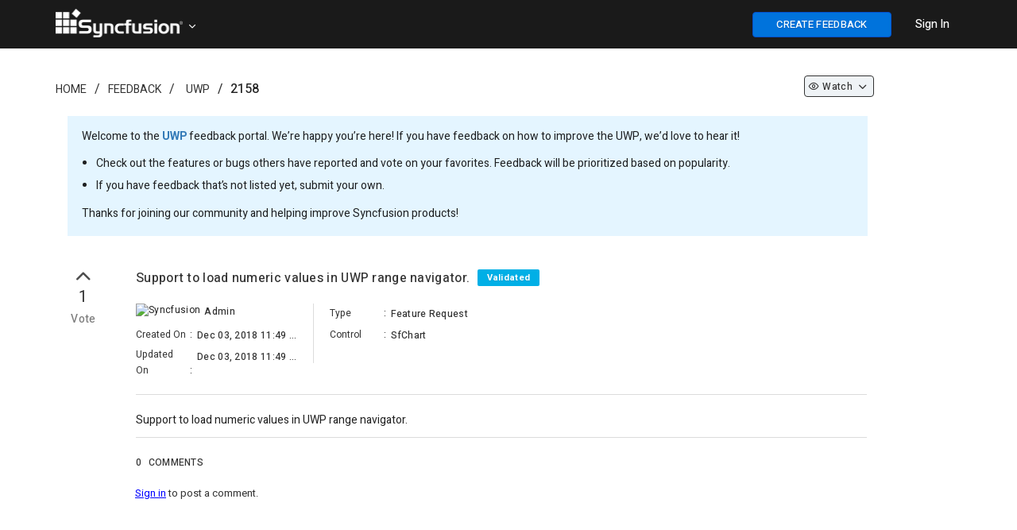

--- FILE ---
content_type: text/html; charset=utf-8
request_url: https://www.syncfusion.com/feedback/2158/support-to-load-numeric-values-in-uwp-range-navigator
body_size: 8799
content:


<!DOCTYPE html>
<html lang="en">
<head>
    <script src="https://cdn.syncfusion.com/syncfusionfeedback/scripts/jquery.all.new_v2.min.js"></script>

    
        <script>
            window.ExceptionlessEndPoint = '/feedback/exceptionlessPostEvents';
            function ExceptionlessLazyLoader() {
                let s = 0, e = ['mousemove', 'scroll', 'keydown', 'touchstart'], l = () => {
                    if (s) return; s = 1;
                    let j = document.createElement('script');
                    j.type = 'module';
                    j.src = 'https://cdn.syncfusion.com/scripts/common/exceptionless/core-application/Exceptionless-logger.min.js';
                    document.head.appendChild(j);
                    e.forEach(x => removeEventListener(x, l));
                };
                e.forEach(x => addEventListener(x, l, { once: 1 }));
            }
        </script>
        <script src="https://cdn.syncfusion.com/scripts/common/exceptionless/core-application/console-capture.min.js" async onload="ExceptionlessLazyLoader()"></script>
    

        <!-- Start cookieyes banner -->
        <script id="cookieyes" type="text/javascript" src="https://cdn-cookieyes.com/client_data/a579e010cc45dfd587718a85/script.js"></script>
        <script src="https://cdn.syncfusion.com/scripts/common/CookieYes/Master/CookieyesBanner-V3.min.js"></script>
        <!-- End cookieyes banner -->
    <!-- End Google Tag Manager -->
    <meta http-equiv="Content-Type" content="text/html; charset=utf-8" />
    <meta name=viewport content="width=device-width, initial-scale=1">
    <meta name="theme-color" content="#317EFB" />
        <title>Support to load numeric values in UWP range navigator. in UWP | Feedback Portal</title>
    
    <meta name="description" content="Check out the feature request in UWP - SfChart - Support to load numeric values in UWP range navigator..">


    
    <link rel="canonical" href="https://www.syncfusion.com/feedback/2158/support-to-load-numeric-values-in-uwp-range-navigator" />


    <link rel="shortcut icon" href="https://cdn.syncfusion.com/syncfusionfeedback/images/favicon.ico" type="image/vnd.microsoft.icon" />
    
    
        <link rel="stylesheet" href="https://cdn.syncfusion.com/syncfusionfeedback/stylesheets/bootstrap.min.css" />
    
</head>
<body id="targetBody" onload="pageLoadEvent()">

    
    
        <link rel="stylesheet" href="https://cdn.syncfusion.com/syncfusionfeedback/stylesheets/fusion_18.1.46.min.css" />
        <link rel="stylesheet" href="/feedback/dist/cssminify/site.min.css?v=sWt77PQwsv17E4IPXThYI2i5Lnhnh_wLjXKg44yfev8" />
    
    
    

    
        <link href="/feedback/dist/cssminify/question.min.css?v=ssbIlCTUgLHhPjCLFFXnq19lTK4zrDz1MPWPr8yfMG4" rel="stylesheet" />
    

    <link rel="preload" href="https://cdn.syncfusion.com/syncfusionfeedback/stylesheets/font-awesome.min.css" as="style" onload="this.onload=null;this.rel='stylesheet'" />
    <noscript><link rel="stylesheet" href="https://cdn.syncfusion.com/syncfusionfeedback/stylesheets/font-awesome.min.css"></noscript>
    <script src="https://cdn.syncfusion.com/syncfusionfeedback/scripts/csspreload.js"></script>
    <link rel="preload" href="https://cdn.syncfusion.com/content/stylesheets/components/Stack1.3.7/css/socicon.css" as="style" onload="this.onload=null;this.rel='stylesheet'" />
    <noscript><link rel="stylesheet" href="https://cdn.syncfusion.com/content/stylesheets/components/Stack1.3.7/css/socicon.css"></noscript>
    <link rel="preload" href="https://cdn.syncfusion.com/syncfusionfeedback/stylesheets/fusion-icons.css" as="style" onload="this.onload=null;this.rel='stylesheet'" />
    <noscript><link rel="stylesheet" href="https://cdn.syncfusion.com/syncfusionfeedback/stylesheets/fusion-icons.css"></noscript>
    <script src="https://cdn.syncfusion.com/scripts/components/Others/toastr.min.js" defer></script>
    <link href="https://cdn.syncfusion.com/content/stylesheets/others/toastr.min.css" rel="stylesheet" />
    <input type="hidden" id="userEmail" name="userEmail" />

    <!--Bold Chat Integration-->
    <script src="https://support.syncfusion.com/chatwidget-api/widget/v1/e4988a66-473b-4a33-8306-d856e02a1789" defer async></script>


    <script src="https://cdn.syncfusion.com/scripts/common/LiveChat/master/LiveChatScripts-v11.min.js"></script>

    <script>
        window.subsiteurl = "/feedback";
        window.syncfusionLogoutUrl = "https://www.syncfusion.com/account/logoff";
        window.isStagingOrProduction = "True";
        window.loginUrl = "https://www.syncfusion.com/account/login?";
        window.IsDevelopmentLogin = "False";
        window.IsSyncfusionLogin = "True";
        window.IsOAuthLogin = "False";
        window.SignUpURL = "https://www.syncfusion.com/account/register?ReturnUrl=";
        window.BrandName = "Syncfusion";
        window.SubCategoryTerm = "Control";
        window.oAuthLogoutUrl = "https://dev-id.boldbi.com/oauth/logout?redirect_uri=";
        window.SiteUrl = "https://www.syncfusion.com";
        window.EmailVerificationUrl = "/account/activation";
        window.IsAdminOrReviewer = "False";
    </script>



    <input id="isSyncfusionUser" type="hidden" value="false" />
    <input id="isCustomer" type="hidden" value="false" />
    <input type="hidden" id="isAdminorReviewer" value="false" />
    <input type="hidden" id="request-verification-token" name="RequestVerificationToken" value="CfDJ8BdyIW7lZi5Fu47ra9QBwoXDudMmg68yyW9xakHY_g_geXQ34agUkxXt9Q84LpMNy5zOJfcHL1guwe3i1S8R9CZvPIIJwQAAs6Y6s-tOquvrpnW-LNAzO5kWzvZjZ1LNAzaDPBuvcH1hG69NUAPCBBU">
    <div id="overlay-main"></div>
    <div id="myModal" class="modal">
        <span id="closeicon" class="close-img">&times;</span>
        <img class="modal-content" id="img-preview">
    </div>
    <div id="progressDialogModal">
        <div id="loaderInner">
            <svg class="f-circular" viewBox="25 25 50 50">
                <circle class="f-path-outline" cx="50" cy="50" r="20" fill="none" stroke-width="2" stroke-miterlimit="10">
                </circle>
                <circle class="f-path" cx="50" cy="50" r="20" fill="none" stroke-width="6" stroke-miterlimit="10">
                </circle>
            </svg>
        </div>
    </div>


    

<div id="menu-wrapper" style="background-color:#1a1a1a; border-bottom: 1px solid #1a1a1a">

    <div class="container main-menu-section">
        <div class="row" style="margin:0">
            <div class="col-xs-12 col-sm-12 col-md-12 col-lg-12">
                <div class="syncfusion-logo">
                    <a class="sync-logo-img" style="background-image:url(https://cdn.syncfusion.com/content/images/Logo/Logo_150dpi.png);font-size:18px;padding-left:15px;" href="https://www.syncfusion.com" aria-label=".NET, Xamarin, JavaScript, Angular UI components | Syncfusion">
                    </a>
                    <a id="tenantTitle" class="icon-down" data-toggle="dropdown" style="padding: 15px 20px 15px 0;vertical-align:middle;color:white;cursor:pointer;margin-left:165px;position:relative;top:12px;;">
                    </a>
                    <ul id="tenantList" class="dropdown-menu hide" style="width: 15%;margin-left: 14px;" role="menu" aria-labelledby="tenantTitle">
                            <li role="presentation"><a style="color:black; padding: 7px;" class="e-text" href="https://www.boldbi.com/feedback" tabindex="-1"><img class="tenant-icon" src="" data-imgSrc="https://cdn.syncfusion.com/syncfusionfeedback/images/boldbi-favicon.ico" style="width:25px" alt="site logo" />&nbsp;&nbsp;Bold BI</a></li>
                            <li role="presentation"><a style="color:black; padding: 7px;" class="e-text" href="https://www.boldreports.com/feedback" tabindex="-1"><img class="tenant-icon" src="" data-imgSrc="https://cdn.syncfusion.com/syncfusionfeedback/images/boldreports-favicon.ico" style="width:25px" alt="site logo" />&nbsp;&nbsp;Bold Reports</a></li>
                            <li role="presentation"><a style="color:black; padding: 7px;" class="e-text" href="https://feedback.bolddesk.com/feedback" tabindex="-1"><img class="tenant-icon" src="" data-imgSrc="https://cdn.syncfusion.com/syncfusionfeedback/images/bolddesk-favicon.ico" style="width:25px" alt="site logo" />&nbsp;&nbsp;BoldDesk</a></li>
                    </ul>
                </div>
                <div class="menu-with-search">
                    <div class="syncfusion-menu">
                        <nav class="navbar-inverse navbar-default">


                            <ul class="" style="display:flex;list-style:none;">
                                <li class="add-feedback-button-mobileview" style="display:none;padding-top:10px;padding-right:5px;">
                                    <button id="postIdeabtn" aria-label="create feedback" class="e-btn e-primary" style="float: right;width: 35px;height:25px;font-weight: 500;background: #0073dc!important;border-color: #0450cc;color: #fff;font-size: 13px !important; height: 29px; position: relative; top: -5px;" onclick="createNewQuestion()"><i class="fa fa-plus"></i></button>
                                </li>
                                <li class="sub-menu-list add-feedback-button" style="padding-left:15px;padding-right:15px;padding-top:15px;">
                                    <button id="postIdeabtn" aria-label="create feedback" class="e-btn e-primary" style="float: right;width:175px;font-weight: 500;background-color: #0073dc!important;border-color: #0450cc;color: #fff;font-size: 13px !important;" onclick="createNewQuestion()">CREATE FEEDBACK</button>
                                </li>
                                <li class="dropdown sub-menu-list products">
                                    <div id="menu-signin" class="" style="padding-left:15px;padding-right:15px;padding-top:21px;">
                                            <a href="javascript:void(0)" data-login="https://www.syncfusion.com/account/login?" onclick="LoginClick(this)" id="login-btn-menu" class="login-button default-btn" style="color: white;font-weight: 500;cursor: pointer;opacity: 1;">Sign In</a>

                                    </div>
                                </li>
                            </ul>


                        </nav>
                    </div>
                </div>
            </div>

            <div id="logout-section">
                <div class="container" style="padding-top:60px;">
                    <div class="column">
                        <div class="Customerinformation">
                            <ul style="list-style:none;">
                                <li style="padding-bottom:16px;">
                                    <a href="/feedback/my-items" rel="nofollow" id="home-myfeedback" style="font-size: 14px; font-weight: 500; color: #0073DC;">My Feedback</a>
                                </li>
                                <li>
                                    <div class="signout-section">
                                        <a href="javascript:void(0)" onclick="LogOutClick()" rel="nofollow" class="btn btn--stack btn--primary">SIGN OUT</a>
                                    </div>
                                </li>
                            </ul>

                        </div>
                    </div>
                </div>
            </div>
        </div>
    </div>
</div>




    
    <div class="container body-content">
        





<script>
    $(document).ready(function () {
        $('.ellipsis').each(function () {
            var $ele = $(this);
            if (this.offsetWidth < this.scrollWidth)
                $ele.attr('title', $ele.text());
        });
    });

    $(document).keydown(function (event) {
        if (event.keyCode == 27) {
            if (document.getElementById('img-preview') != null && document.getElementById('img-preview') != undefined) {
                document.getElementById('myModal').style.display = 'none';
            }
        }
    });

    window.CustomerEmailIds ="";
    window.IsAdminOrReviewer = false;
    window.RoleId = 0;
    window.QuestionTitle = "Support to load numeric values in UWP range navigator.";
    window.QuestionTitleUrL = "support-to-load-numeric-values-in-uwp-range-navigator";
    window.QuestionIdValue = 2158;
    window.IsPrivate = false;
    window.QuestionDescription = "Support to load numeric values in UWP range navigator.";
    window.AttachedFileName = null;
    window.AttachedFileExtension = null;
    window.LoginUrl = "https://www.syncfusion.com/account/login?";
    $('.votenumber').each(function () {
        var $ele = $(this);
        var f = $ele.context.innerText;
        var newStr = f.substring(0, 3) + "..";
        if (f.length > 3) {
            $ele.attr('title', f);
            $ele.context.innerText = newStr;
        }
    });
</script>

        
    <div id="categoryId" style="display:none;">9</div>
    <div id="categoryName" style="display:none">UWP</div>
    <div id="statusId" style="display:none;">2</div>
    <div id="resolutionId" style="display:none;"></div>
    <div id="releaseId" style="display: none;"></div>
    <div id="fetureTypeId" style="display:none;">1</div>
    <div id="tagslistId" style="display:none;">641</div>
    <div id="roleId" style="display:none">0</div>
    <div id="isJiraTaskIdRequiredField" style="display:none">True</div>
    <div id="isReleaseDetailsRequiredField" style="display:none">False</div>
    <div id="isResolutionFieldRequired" style="display:none"></div>
    <div id="isProductVersionRequired" style="display:none">True</div>
    <input type="hidden" id="div-categoryId" value=9 />
    <input id="isPendingReviewStatus" type="hidden" value="false" />
    <input id="isCurrentUserCreatedFeedback" type="hidden" value="false" />
    <input id="isSyncfusionUser" type="hidden" value="false" />
    <input id="isControlReviewer" type="hidden" value="false" />
    <input id="isCustomer" type="hidden" value="false" />
    <input id="isCommentIsRequired" type="hidden" value="false" />
    <input type="hidden" id="osid" />
    <input type="hidden" id="browserid" />
    <input type="hidden" id="versionid" />
    <input id="returnUrl" type="hidden" value="/2158/support-to-load-numeric-values-in-uwp-range-navigator" />
    <input id="isURLHaveLoginStatus" type="hidden" value="false" />
    <input id="currentUserWatchType" type="hidden" value="0" />
    <input id="isSyncfusionEmail" type="hidden" value="false" />

    <div class="container">
        <div style="padding-top:10px;padding-bottom:20px">
            <div class="col-lg-12 col-md-12 col-sm-12 col-xs-12">
                <div class="col-lg-8 col-md-8 col-sm-8 col-xs-12" style="padding-left:0px">
                    <ol class="breadcrumb" style="background-color: #ffffff;padding:0; padding-top:30px;">
                        <li class="hidden-xs"><a class="breadcrumb-link" href="https://www.syncfusion.com">Home</a></li>
                        <li class="hidden-lg hidden-md hidden-sm hide-divider"><a class="fa fa-home breadcrumb-link" aria-label="Syncfusion" href="https://www.syncfusion.com" style="font-size:15px;"></a></li>

                        <li><a class="breadcrumb-link" href="https://www.syncfusion.com/feedback">Feedback</a></li>
                        <li>
                                <a href="/feedback/uwp" class="breadcrumb-link">UWP</a>
                        </li>
                        <li lass="breadcrumb-link" style="font-weight:500">2158</li>
</ol>
                </div>

                <div class="col-lg-3 col-md-3 col-sm-3 hidden-xs" align="right">
                    <ul class="liststyle" style="padding-top:24px;">
                        <li style="margin-bottom: 6px;">
                                <a class="dropdown-toggle watchdropdownwithoutcountheader btn-sm" data-toggle="dropdown" onclick="WatchChangeOption(2158,0, '', 0, false)">
                                        <span class="icon-eye" id="categorywatchicon"></span>

                                        <p class="watchdropdownnextheader">Watch</p>

                                    <span class="icon-down" id="watchdownicon"></span>
                                </a>

                        </li>
                    </ul>
                </div>
                <div class="field-container">
                    <p>
                        Welcome to the <b style="font-weight: bold;"><a href="/feedback/uwp">UWP</a></b> feedback portal. We’re happy you’re here! If you have feedback on how to improve the UWP, we’d love to hear it!</>
                        <ul style="position: relative; right: 22px; padding-bottom: 11px;line-height: 2;">
                            <li>Check out the features or bugs others have reported and vote on your favorites. Feedback will be prioritized based on popularity.</li>
                            <li>If you have feedback that’s not listed yet, submit your own.</li>
                        </ul>
                    <p>Thanks for joining our community and helping improve Syncfusion products!</p>
                </div>

                <div class="col-sm-12 hidden-xs" style="margin-left:-15px;margin-right:15px">

                </div>

                <div class="custom-question-summary">
                    <div class="question-summary search-result" style="padding-top: 0px;">

                        <div class="statscontainer col-lg-1 col-md-1 col-sm-1 col-xs-1" style="padding: 0px;">
                            <div style="padding-bottom: 5px;">

                                        <div>
                                            <i class="e-btn-icon e-icons e-btngrp-underline icon-up like-btn-thumb voteoptiondiv" style="padding-top: 0px; font-size: 30px !important; cursor: pointer;" onclick="loginPopup()"></i>
                                        </div>

                                    <div class="votecount_2158" style="font-size: 20px; color: #333333; letter-spacing: 0.6px; text-align: center; line-height: 24px;cursor:pointer;" onclick="loginPopup()">
                                        1
                                    </div>
                                        <div class="votetext_2158" style="font-size: 14px; color: #7C7C7C; letter-spacing: 0.43px; text-align: center;margin-top: 6px;font-weight: 500;cursor:pointer;" onclick="loginPopup()">
                                            Vote
                                        </div>
                            </div>
                        </div>
                        <div class="cv-summary col-lg-10 col-md-10 col-sm-10 col-xs-10" id="questionSection" style="padding-top: 10px;">
                            <div style="padding-bottom: 20px;border-bottom: 1px solid #dcdcdc;">
                                <div class="result-link">
                                    <div>
                                        <h1 class="questionTitle" style="display:inline-block; width: calc(100% - 170px);">
                                            Support to load numeric values in UWP range navigator.
                                            <span style="padding-left: 5px;">
                                                <label data-hashid="zGPXpK" data-item="pen" class="invisible-button single-stat loves loved-0 statusbutton"
                                                       data-owned="false" aria-pressed="false" style="position: relative; top: -2px; padding-top: 3px; padding-bottom: 2px; background: #00AFE6;">
                                                    <span class="visually-hidden" data-container="body" data-toggle ="tooltip" title="Feedback has been considered valid by the team. But there is no definite timeline for release."> Validated </span>
                                                </label>
                                            </span>
                                        </h1>
                                        <div style="float:right;">
                                            <ul class="dropdown-menu hidden-lg hidden-md" style="top: auto;left: auto;margin-left:-153px;">
                                            </ul>


                                            

                                        <ul class="dropdown-menu hidden-sm hidden-xs" style="top: auto;left: auto;margin-left: -110px; margin-top: 25px;">

                                        </ul>
                                            </div>
                                    </div>
                                    <div class="row" style="padding-top: 15px;">
                                        <div class="col-lg-3 col-md-3 hidden-sm hidden-xs" style="padding-right: 13px;">
                                            <div style="font-size: 12px;letter-spacing: 0.33px;padding-bottom: 5px;">
                                                    <img alt="Syncfusion" src="https://cdn.syncfusion.com/syncfusionfeedback/images/favicon.ico" style="width:16px; height:16px;position: relative;top:0px;cursor:default;margin-right:2px;">
                                                    <span class="visually-hidden questionPropertiesBold ellipsis" style="padding-left: 3px;width: 80%;position: absolute;">Admin</span>

                                            </div>
                                            <div class="feedbackdetail">
                                                <span class="feedbackdetail-sub-heading visually-hidden questionProperties">
                                                    Created On
                                                </span>
                                                <span class="gap">:</span>
                                                <span class="feedbackdetail-information questionPropertiesBold ellipsis" style="width: 57%;position: absolute;padding-top: 3px;padding-left: 3px;">Dec 03, 2018 11:49 AM</span>
                                            </div>
                                            <div class="feedbackdetail">
                                                <span class="feedbackdetail-sub-heading visually-hidden questionProperties">
                                                    Updated On
                                                </span>
                                                <span class="gap">:</span>
                                                <span class="feedbackdetail-information questionPropertiesBold ellipsis" style="width: 57%;position: absolute;padding-top: 3px;padding-left: 3px;">Dec 03, 2018 11:49 AM</span>
                                            </div>
                                        </div>
                                        <div class="col-lg-3 col-md-3 hidden-sm hidden-xs" style="height: 75px;border-left: 1px solid #dcdcdc;padding:0">
                                            <div style="padding-left: 20px; padding-right: 20px;">
                                                <div class="feedbackdetail" style="padding-top: 0px;">
                                                    <span class="feedbackdetail-sub-heading visually-hidden questionProperties">
                                                        Type
                                                    </span>
                                                    <span class="gap">:</span>
                                                    <span class="feedbackdetail-information questionPropertiesBold ellipsis" style="width: 52%;position: absolute;padding-top: 3px;padding-left: 3px;">Feature Request</span>
                                                </div>
                                                    <div class="feedbackdetail">
                                                        <span class="feedbackdetail-sub-heading visually-hidden questionProperties">
                                                            Control
                                                        </span>
                                                        <span class="gap">:</span>
                                                        <span class="feedbackdetail-information questionPropertiesBold ellipsis" style="width: 52%;position: absolute;padding-top: 3px;padding-left: 3px;">SfChart</span>
                                                    </div>
                                            </div>
                                        </div>
                                        <div class="hidden-lg hidden-md col-sm-12 col-xs-12" style="padding-top: 20px;padding-left: 15px;">
                                            <div style="font-size: 12px;letter-spacing: 0.33px; padding-left: 0.5px;padding-bottom: 5px;">
                                                    <img alt="Syncfusion" src="https://cdn.syncfusion.com/syncfusionfeedback/images/favicon.ico" style="width:16px; height:16px;position: relative;top:0px;cursor:default;margin-right:2px;">
                                                    <span class="visually-hidden questionPropertiesBold ellipsis" style="padding-left: 3px;width: 75%;position: absolute;">Admin</span>

                                            </div>
                                            <div class="feedbackdetail">
                                                <span class="feedbackdetail-sub-heading visually-hidden questionProperties">
                                                    Created On
                                                </span>
                                                <span class="gap">:</span>
                                                <span class="feedbackdetail-information questionPropertiesBold ellipsis" style="width: 60%;position: absolute;padding-top: 3px;padding-left: 3px;">
                                                    Dec 03, 2018 11:49 AM
                                                </span>
                                            </div>
                                            <div class="feedbackdetail">
                                                <span class="feedbackdetail-sub-heading visually-hidden questionProperties">
                                                    Type
                                                </span>
                                                <span class="gap">:</span>
                                                <span class="feedbackdetail-information questionPropertiesBold ellipsis" style="width: 60%;position: absolute;padding-top: 3px;padding-left: 3px;">
                                                    Feature Request
                                                </span>
                                            </div>
                                                <div class="feedbackdetail">
                                                    <span class="feedbackdetail-sub-heading visually-hidden questionProperties">
                                                        Control
                                                    </span>
                                                    <span class="gap">:</span>
                                                    <span class="feedbackdetail-information questionPropertiesBold ellipsis" style="width: 60%;position: absolute;padding-top: 3px;padding-left: 3px;">
                                                        SfChart
                                                    </span>
                                                </div>

                                            <div class="feedbackdetail hide" id="detail-updatedOn">
                                                <span class="feedbackdetail-sub-heading visually-hidden questionProperties">
                                                    Updated On
                                                </span>
                                                <span class="gap">:</span>
                                                <span class="feedbackdetail-information questionPropertiesBold ellipsis" style="width: 60%;position: absolute;padding-top: 3px;padding-left: 3px;">
                                                    Dec 03, 2018 11:49 AM
                                                </span>
                                            </div>



                                        </div>
                                    </div>
                                </div>                              
                                <div id="jira-details"></div>
                            </div>
                            <div style="border-bottom: 1px solid #dcdcdc;">
                                <div class="questionDescription" style="padding-top: 20px; padding-bottom: 10px;">
                                    <div class="question-content" id="questioncontent">
                                        Support to load numeric values in UWP range navigator.
                                    </div>

                                    <div class="col-lg-12" id="comments" style="padding: 0px; margin-top: 32px; padding-bottom: 0px;">


                                        <div class="result-link" style="padding-bottom: 30px">
                                            <div id="publicCommentsection" style="display:none">
                                                <div class="questionPropertiesBold show" id="div-commentscount" style="padding-bottom: 5px; padding-left: 0px;">
                                                    <span id="commentcount-span" class="questionPropertiesBold" style="padding: 0px;">0</span>
                                                        <span id="commentFieldText" class="questionPropertiesBold">COMMENTS</span>
                                                </div>
                                                <div id="commentAttachments">

                                                    <div style="padding-top: 10px; display: none;" class="errorLabel" id="postcommenterror"></div>
                                                        <span style="font-size: 13px; color: #333333; margin-top: 20px; padding-left: 8px; position: relative; top: 12px"><a href="javascript:void(0)" data-login="https://www.syncfusion.com/account/login?" onclick="LoginClick(this)" style="text-decoration: underline !important; font-size: 13px; color: blue; line-height: 18px; margin-left: -9px">Sign in</a> to post a comment.</span>
                                                </div>
                                                <div id="commentShimmer" style="position: relative; right: 5px;">
                                                    <div class="fd-post">
                                                        <div class="fd-place-holder">
                                                            <div class="fd-divider-1"></div>
                                                            <div class="fd-divider-2"></div>
                                                            <div class="fd-date-time"></div>
                                                            <div class="fd-divider-3"></div>
                                                        </div>
                                                    </div>
                                                    <div class="fd-post">
                                                        <div class="fd-place-holder">
                                                            <div class="fd-divider-1"></div>
                                                            <div class="fd-divider-2"></div>
                                                            <div class="fd-date-time"></div>
                                                            <div class="fd-divider-3"></div>
                                                        </div>
                                                    </div>
                                                    <div class="fd-post">
                                                        <div class="fd-place-holder">
                                                            <div class="fd-divider-1"></div>
                                                            <div class="fd-divider-2"></div>
                                                            <div class="fd-date-time"></div>
                                                            <div class="fd-divider-3"></div>
                                                        </div>
                                                    </div>
                                                </div>
                                                <div style="margin-top:35px" class="activity-content" id="comments_notes_section">
                                                    <div id="comments-scetion">
                                                        <div id="pinnedCommentSection" style="margin-bottom: 30px;">
                                                            
<div id="div-pinlogs-content"></div>

<script id="pinlogs-content-template" type="text/x-jsrender">
    <table style="width:100%;">
        <tr>
            <td>
                <div class="comment-section" style="border: 1px solid lightgray;padding: 10px; background:lightyellow">
                    <div class="stats" style="padding: 10px; min-height: 40px">
                        <span style="padding-left:15px;float:right">
                            {{if (IsCreatedByCurrentUser || IsCurrentUserIsReviewerOrAdmin)}}
                            <a class="status-label" data-container="body" data-toggle ="tooltip" title="Edit Comment" style="padding-right:10px;" onclick="EditCommentDialog(true, {{:CommentId}},'{{>EncodedCommentDescription}}','{{>FileName}}')"><span class="f-primary-with-icons icon-edit-2 actionButtonText"></span></a>
                            <a class="status-label" data-container="body" data-toggle ="tooltip" title="Delete Comment" style="padding-right:10px;" onclick="DeleteCommentDialog(true, {{:CommentId}})"><span class="f-primary-with-icons icon-trash-full actionButtonText"></span></a>
                            {{/if}}
                            {{if (!IsCurrentUserIsReviewerOrAdmin && IsCurrentUserIsEmployee && !IsCreatedByCurrentUser)}}
                            <a class="status-label" data-container="body" data-toggle ="tooltip" title="Edit Comment" style="padding-right:10px;" onclick="EditFeedbackAccessInfo()"><span class="f-primary-with-icons icon-edit-2 actionButtonText"></span></a>
                            <a class="status-label" data-container="body" data-toggle ="tooltip" title="Delete Comment" style="padding-right:10px;" onclick="EditFeedbackAccessInfo()"><span class="f-primary-with-icons icon-trash-full actionButtonText"></span></a>
                            {{/if}}
                            {{if (IsCurrentUserIsReviewerOrAdmin)}}
                            <span style="float: right;cursor:pointer" onclick="RemovePinnedComment()" class="status-label" data-container="body" data-toggle ="tooltip" title="Unpin Comment"> <i class="feedback-icon-pin" style="font-size: 19px !important;margin-top: 10px;position: relative;top: 5px;"></i></span>
                            {{/if}}
                            {{if (!IsCurrentUserIsReviewerOrAdmin)}}
                            <span style="float: right"> <i class="feedback-icon-pinned" style="font-size: 19px !important;margin-top: 10px;position: relative;top: 5px;"></i></span>
                            {{/if}}
                        </span>
                        <table>
                            <tr>
                                <td rowspan="2">
                                    {{if (IsSyncfusionEmployee)}}
                                    <img alt="Syncfusion" src="https://cdn.syncfusion.com/syncfusionfeedback/images/favicon.ico" style="width:21px; height:21px ;position: relative;top:-2px;cursor:default;margin-right:8px;">
                                    {{/if}}
                                    {{if (!IsSyncfusionEmployee)}}
                                    <span class="e-avatar e-avatar-small e-avatar-circle customerImg" style="font-size:0.6em;width:20px;height:20px;font-size:10px;top:-1px;margin-right:8px;background: {{:AvatarColor}}">{{:UsernameChar}} </span>
                                    {{/if}}
                                    {{if (UserProfileLink != null && UserProfileLink != "")}}
                                    <a class="single-stat views" target="_blank" href="{{:UserProfileLink}}" rel="nofollow">
                                        <span class="visually-hidden questionPropertiesBold link-properties" style="padding-left:0px; font-size:14px; font-weight: 400; color:#2D3748"> {{:Username}}{{:SyncfusionUser}}</span>
                                    </a>
                                    {{/if}}
                                    {{if (UserProfileLink == null || UserProfileLink == "")}}
                                    <span class="visually-hidden questionPropertiesBold" style="padding-left:0px; font-size:14px; font-weight: 400; color:#2D3748"> {{:Username}}{{:SyncfusionUser}}</span>
                                    {{/if}}
                                    <span class="visually-hidden questionProperties" style="padding-left:0px; font-size:14px; color:#718096"> commented on {{:UpdatedDateString}} </span>
                                </td>
                            </tr>
                        </table>

                    </div>
                    <div class="commentUpdate" style="padding:10px;background:lightyellow">
                        <p id="commenttext" class="commentUpdate" style=""> {{:CommentDescription}} </p>
                        {{if HasAttachment}}
                        <div>
                            <span><i class="fa fa-paperclip" style="margin-right:5px;color: #0565FF;"></i></span><a href="{{:AttachmentLink}}" rel="nofollow" target="_blank" style="font-size: 12px;color: #0565FF; letter-spacing: 0.3px;line-height: 18px;">{{:FileName}}</a>
                        </div>
                        {{/if}}
                    </div>
                </div>
            </td>
        </tr>
    </table>
</script>


                                                        </div>
                                                        <div id="commentSection">
                                                            
<div id="no-details-error"></div>
<div id="div-logs-content"></div>
<div id="div-LogsLoadMore" class="row" style="text-align: center; padding-bottom: 5px; display: block; padding-top: 15px; padding-bottom: 15px;">
</div>

<script id="logs-content-template" type="text/x-jsrender">
    <div>
        <table style="width:100%;">
            <tr>
                <td>
                      <div class="comment-section comment-part" style="padding: 10px;border-bottom: 1px solid #e2e8f0;margin-bottom: 10px;">
                            <div class="stats" style="padding: 10px; min-height: 40px;">
                                <span style="padding-left: 15px;float: right">
                                    {{if (IsPendingReview)}}
                                    <button id="postcommentbtn" class="e-control e-btn e-primary" style="font-size: 11px; background-color: #0565FF; border-color: #0565FF; color: #fff;margin-right: 10px;margin-top:-2px;" onclick="MarkNonPendingComment({{:CommentId}})">Mark as Non Pending</button>
                                    {{/if}}
                                    {{if (IsCreatedByCurrentUser && IsCustomerComment)}}
                                    <a class="status-label" data-container="body" data-toggle="tooltip" title="Edit Comment" style="padding-right:10px;" onclick="EditCommentDialog(false, {{:CommentId}},'{{>EncodedCommentDescription}}','{{>FileName}}')"><span class="f-primary-with-icons icon-edit-2 actionButtonText"></span></a>
                                    <a class="status-label" data-container="body" data-toggle="tooltip" title="Delete Comment" style="padding-right:10px;" onclick="DeleteCommentDialog(false, {{:CommentId}})"><span class="f-primary-with-icons icon-trash-full actionButtonText"></span></a>
                                    {{/if}}
                                    {{if ((IsCreatedByCurrentUser || IsCurrentUserIsReviewerOrAdmin) && !IsCustomerComment && (IsInternalComments && IsNotesNotEscalation))}}
                                    <a class="status-label" data-container="body" data-toggle="tooltip" title="Edit Comment" style="padding-right:10px;" onclick="EditCommentDialog(false, {{:CommentId}},'{{>EncodedCommentDescription}}','{{>FileName}}')"><span class="f-primary-with-icons icon-edit-2 actionButtonText"></span></a>
                                    <a class="status-label" data-container="body" data-toggle="tooltip" title="Delete Comment" style="padding-right:10px;" onclick="DeleteCommentDialog(false, {{:CommentId}})"><span class="f-primary-with-icons icon-trash-full actionButtonText"></span></a>
                                    {{/if}}
                                    {{if ((IsCreatedByCurrentUser || IsCurrentUserIsReviewerOrAdmin) && !IsCustomerComment && (!IsInternalComments && !IsNotesNotEscalation))}}
                                    <a class="status-label" data-container="body" data-toggle="tooltip" title="Edit Comment" style="padding-right:10px;" onclick="EditCommentDialog(false, {{:CommentId}},'{{>EncodedCommentDescription}}','{{>FileName}}')"><span class="f-primary-with-icons icon-edit-2 actionButtonText"></span></a>
                                    <a class="status-label" data-container="body" data-toggle="tooltip" title="Delete Comment" style="padding-right:10px;" onclick="DeleteCommentDialog(false, {{:CommentId}})"><span class="f-primary-with-icons icon-trash-full actionButtonText"></span></a>
                                    {{/if}}
                                    {{if (!IsCurrentUserIsReviewerOrAdmin && IsCurrentUserIsEmployee && !IsCustomerComment && !((IsCreatedByCurrentUser || IsCurrentUserIsReviewerOrAdmin) && !IsCustomerComment && (IsCreatedByCurrentUser || (!IsInternalComments && !IsNotesNotEscalation))))}}
                                    <a class="status-label" data-container="body" data-toggle="tooltip" title="Edit Comment" style="padding-right:10px;" onclick="EditFeedbackAccessInfo()"><span class="f-primary-with-icons icon-edit-2 actionButtonText"></span></a>
                                    <a class="status-label" data-container="body" data-toggle="tooltip" title="Delete Comment" style="padding-right:10px;" onclick="EditFeedbackAccessInfo()"><span class="f-primary-with-icons icon-trash-full actionButtonText"></span></a>
                                    {{/if}}
                                    {{if (!IsCreatedByCurrentUser && IsCurrentUserIsReviewerOrAdmin && IsCustomerComment)}}
                                    <a class="status-label" data-container="body" data-toggle="tooltip" title="Spam Comment" style="padding-right:10px;" onclick="SpamCommentDialog(false, {{:CommentId}})"><span class="f-primary-with-icons icon-alert-octagon actionButtonText"></span></a>
                                    {{/if}}
                                </span>
                                <table>
                                    <tr>
                                        <td rowspan="2">
                                            {{if (IsSyncfusionEmployee)}}
                                            <img alt="Syncfusion" src="https://cdn.syncfusion.com/syncfusionfeedback/images/favicon.ico" style="width:21px; height:21px;position: relative;top:-2px;cursor:default;margin-right:8px;">
                                            {{/if}}
                                            {{if (!IsSyncfusionEmployee)}}
                                            <span class="e-avatar e-avatar-small e-avatar-circle customerImg" style="font-size:0.6em;width:20px;height:20px;top:-1px;margin-right:8px;background: {{:AvatarColor}}">{{:UsernameChar}} </span>
                                            {{/if}}
                                            {{if (UserProfileLink != null && UserProfileLink != "")}}
                                            <a class="single-stat views" target="_blank" href="{{:UserProfileLink}}" rel="nofollow">
                                                <span class="visually-hidden questionPropertiesBold link-properties" style="padding-left:0px; font-size:14px; font-weight: 400; color:#2D3748"> {{:Username}}{{:SyncfusionUser}}</span>
                                            </a>
                                            {{/if}}
                                            {{if (UserProfileLink == null || UserProfileLink == "")}}
                                            <span class="visually-hidden questionPropertiesBold" style="padding-left:0px; font-size:14px; font-weight: 400; color:#2D3748"> {{:Username}}{{:SyncfusionUser}}</span>
                                            {{/if}}
                                            <span class="visually-hidden questionProperties" style="padding-left:0px; font-size:14px; color:#718096"> commented on {{:UpdatedDateString}} </span>
                                        </td>
                                    </tr>
                                </table>
                            </div>
                            <div class="commentUpdate" style="padding:10px;">
                                <p class="commenttext" style=""> {{:CommentDescription}} </p>
                                {{if HasAttachment}}
                                <div>
                                    <span><i class="fa fa-paperclip" style="margin-right:5px;color: #0565FF;"></i></span><a href="{{:AttachmentLink}}" rel="nofollow" target="_blank" style="font-size: 12px;color: #0565FF; letter-spacing: 0.3px;line-height: 18px;">{{:FileName}}</a>
                                </div>
                                {{/if}}
                            </div>
                        </div>
</td>
            </tr>
        </table>
    </div>
</script>
<script id="logs-showmore" type="text/x-jsrender">
    <a class="e-css e-btn e-primary e-outline e-small" onclick="LogsShowMore();"><span id="logsDetails-showmore" data-count="">SHOW MORE</span></a>
</script>


                                                        </div>
                                                    </div>
                                                </div>
                                            </div>
                                            <div id="internalCommentsection" style="display:none">

                                                <div class="questionPropertiesBold" id="div-internalcommentscount" style="padding-bottom: 5px; padding-left: 0px;">
                                                    <span id="internalcommentcount-span" class="questionPropertiesBold" style="padding: 0px;">0</span>
                                                        <span id="internalCommentFieldText" class="questionPropertiesBold">COMMENTS</span>
                                                </div>
                                            </div>


                                        </div>
                                    </div>
                                </div>
                            </div>
                        </div>
                    </div>
                </div>
            </div>

            <div>
                <div id="questionActionDialog"></div>
                <div id="editquestiondialog"></div>
                <div id="editcommentdialog"></div>
                <div id="escalationquestiondialog"></div>
                <div id="statuschangedialog"></div>
                <div id="updatepatchdialog"></div>
            </div>
            <div>
                <div id="removePinnedCommentDialog"></div>
            </div>
            <div>
                <div id="postCommentDialog"></div>
            </div>

            <div id="toast-message-container">
            </div>

            <div id="toast-error-message-container">
            </div>
        </div>
    </div>


        <div>
            <div id="commonAlertDialog"></div>
        </div>

        <div>
            <div id="addQuestionDialog"></div>
        </div>
        <div>
            <div id="loginPopupDialog" class="hide">
            </div>
        </div>
        <div id="toast-message-container">
        </div>
        <div id="toast-error-message-container">
        </div>
    </div>

    

    <div id="addImpersonateUserDialog"></div>
    
    
        <script src="https://cdn.syncfusion.com/syncfusionfeedback/scripts/bootstrap.min.js"></script>
        <script src="https://cdn.syncfusion.com/syncfusionfeedback/scripts/system.js"></script>
        <script src="/feedback/dist/jsminify/site.min.js?v2&amp;v=Sn-Snb4JOsKKzcEXtOew1lT6Doeia9LS69N1fk7gGHw"></script>
        <script src="https://cdn.syncfusion.com/syncfusionfeedback/scripts/jsrender.min.js"></script>
        <script src="https://cdn.syncfusion.com/syncfusionfeedback/scripts/system.cachebuster.js"></script>
    

        <script src="https://cdn.syncfusion.com/scripts/Syncfusion/Master/CookieValidation.js"></script>
        <script>
            var sessionDeactivationUrl = "/feedback/invalidateuser-session";
        </script>

    <script>
        System.import(window.subsiteurl + '/ts/addNewQuestion.ts').catch(console.error.bind(console));
        System.import(window.subsiteurl + '/ts/Common/Site.ts').catch(console.error.bind(console));
        window.CurrentLoginUserName = '';
        window.IsSyncfusionEmployee = 'False';
    </script>

    <script>
        var delay;
        function pageLoadEvent() {
            delay = setTimeout(showPage, 1000);
        }
        function showPage() {

        }
        $(window).on('popstate', function (event) {
            if (!window.isDropDownSelect) {
                location.reload(true);
            }
        });
    </script>
    <script>
        function headeroverlay1() {
            var x = document.getElementById("overlay-main");
            if (x.style.display === "none") {
                x.style.display = "block";
            } else {
                x.style.display = "block";
            }
        }
        function headeroverlay2() {
            var x = document.getElementById("overlay-main");
            if (x.style.display === "none") {
                x.style.display = "block";
            } else {
                x.style.display = "none";
            }
        }
    </script>
    <script>
        window.onbeforeunload = function (e) {
            if (document.querySelector("#addQuestionDialog").className.includes("e-popup-open")) {
                e.returnValue = 'test';
            }
        }
    </script>

        <script async src="https://www.googletagmanager.com/gtag/js?id=G-WC4JKKPHH0"></script>
        <script>
            window.dataLayer = window.dataLayer || [];
            function gtag() { dataLayer.push(arguments); }
            gtag('js', new Date());
            gtag('config', 'G-WC4JKKPHH0', {
                'linker':
                    { 'domains': ['syncfusion.com'] }
            });
        </script>
            <!-- Google Tag Manager -->
            <script>
                (function (w, d, s, l, i) {
                    w[l] = w[l] || [];
                    w[l].push({
                        'gtm.start': new Date().getTime(),
                        event: 'gtm.js'
                    });
                    var f = d.getElementsByTagName(s)[0],
                        j = d.createElement(s),
                        dl = l != 'dataLayer' ? '&l=' + l : '';
                    j.async = true;
                    j.src =
                        'https://www.googletagmanager.com/gtm.js?id=' + i + dl;
                    f.parentNode.insertBefore(j, f);
                })(window, document, 'script', 'dataLayer', 'GTM-W8WD8WN');
            </script>
            <!-- End Google Tag Manager -->

    
    <script>System.import(window.subsiteurl + '/ts/Question.ts').catch(console.error.bind(console));</script>
    <script>
        System.import(window.subsiteurl + '/ts/Voting.ts').catch(console.error.bind(console));
    </script>
    <script src="https://cdn.syncfusion.com/syncfusionfeedback/scripts/marked.min.js"></script>
    <script>
        var questionId = 2158;
        var commentsCount = 0;
        var viewDetails = false;
        var currentLoginUserName = null;
    </script>
    <script>
        window.onbeforeunload = function (e) {
            if ((document.getElementsByClassName("e-popup-open")[0] != this.undefined) || (document.querySelector("#defaultRTE").className.includes("e-focused"))) {
                e.returnValue = 'test';
            }
        }
    </script>


<script defer src="https://static.cloudflareinsights.com/beacon.min.js/vcd15cbe7772f49c399c6a5babf22c1241717689176015" integrity="sha512-ZpsOmlRQV6y907TI0dKBHq9Md29nnaEIPlkf84rnaERnq6zvWvPUqr2ft8M1aS28oN72PdrCzSjY4U6VaAw1EQ==" data-cf-beacon='{"version":"2024.11.0","token":"00fae5a160ad4360aefe5bf7c7c77985","server_timing":{"name":{"cfCacheStatus":true,"cfEdge":true,"cfExtPri":true,"cfL4":true,"cfOrigin":true,"cfSpeedBrain":true},"location_startswith":null}}' crossorigin="anonymous"></script>
</body>
</html>

--- FILE ---
content_type: application/javascript
request_url: https://cdn.syncfusion.com/ej2/17.3.30/ej2-dropdowns/dist/ej2-dropdowns.umd.min.js
body_size: 50605
content:
/*!
*  filename: ej2-dropdowns.umd.min.js
*  version : 17.3.30
*  Copyright Syncfusion Inc. 2001 - 2019. All rights reserved.
*  Use of this code is subject to the terms of our license.
*  A copy of the current license can be obtained at any time by e-mailing
*  licensing@syncfusion.com. Any infringement will be prosecuted under
*  applicable laws. 
*/
!function(e,t){"object"==typeof exports&&"undefined"!=typeof module?t(exports,require("@syncfusion/ej2-base"),require("@syncfusion/ej2-data"),require("@syncfusion/ej2-lists"),require("@syncfusion/ej2-popups"),require("@syncfusion/ej2-inputs"),require("@syncfusion/ej2-buttons")):"function"==typeof define&&define.amd?define(["exports","@syncfusion/ej2-base","@syncfusion/ej2-data","@syncfusion/ej2-lists","@syncfusion/ej2-popups","@syncfusion/ej2-inputs","@syncfusion/ej2-buttons"],t):t(e.ej={},e.ej2Base,e.ej2Data,e.ej2Lists,e.ej2Popups,e.ej2Inputs,e.ej2Buttons)}(this,function(e,t,i,s,l,n,o){"use strict";function r(e,t,i,s){d+=String.fromCharCode(e),setTimeout(function(){d=""},1e3);var l;if(d=s?d.toLowerCase():d,m===d){for(var n=0;n<f.length;n++)if(f[n].classList.contains(v)){l=n;break}return l+=1,f[l]}var o=t,r=d.length,a=void 0;n=i=i?i+1:0;f=[];do{n===o.length&&(n=-1),a=o[l=-1===n?0:n],(s?a.innerText.toLowerCase():a.innerText).substr(0,r)===d&&f.push(o[l]),n++}while(n!==i);return m=d,f[0]}function a(e,t,i,s){var l=t;s=void 0===s||null===s||s;var n={item:null,index:null};if(e&&e.length){for(var o=e.length,r=s?e.toLocaleLowerCase():e,a=0,h=l;a<h.length;a++){var p=h[a],u=(s?p.textContent.toLocaleLowerCase():p.textContent).replace(/^\s+|\s+$/g,"");if("Equal"===i&&u===r||"StartsWith"===i&&u.substr(0,o)===r)return n.item=p,n.index=a,{item:p,index:a}}return n}return n}function h(e,t,i,s){if(""!==t){var l=i?"gim":"gm";t=/^[a-zA-Z0-9- ]*$/.test(t)?t:t.replace(/[\-\[\]\/\{\}\(\)\*\+\?\.\\\^\$\|]/g,"\\$&");var n="StartsWith"===s?"^("+t+")":"EndsWith"===s?"("+t+")$":"("+t+")";p(e,new RegExp(n,l))}}function p(e,t){for(var i=0;e.childNodes&&i<e.childNodes.length;i++){if(3===e.childNodes[i].nodeType){e.innerHTML=e.innerHTML.replace(t,'<span class="e-highlight">$1</span>');break}p(e.childNodes[i],t)}}function u(e,i,s,l,n,o,r){var a,h;a=t.createElement("span",{className:j}),h=t.createElement("label",{className:R}),t.isNullOrUndefined(s.id)||""===s.id||(h.id="label_"+s.id.replace(/ /g,"_"),t.attributes(s,{"aria-labelledby":h.id})),t.isNullOrUndefined(l.placeholder)||""===l.placeholder||(h.innerHTML=l.placeholder,l.removeAttribute("placeholder")),h.innerHTML=r,i.appendChild(a),i.appendChild(h),e.classList.add("e-float-input"),function(e,i){e&&e.length>0?(t.addClass([i],z),t.removeClass([i],K)):(t.removeClass([i],z),t.addClass([i],K))}(n,h),"Always"===o&&(h.classList.contains(K)&&t.removeClass([h],K),t.addClass([h],z))}function c(e,t,i){e&&e.length?t.placeholder="":t.placeholder=i}var d="",m="",f=[],v="e-active",y=function(){var e=function(t,i){return(e=Object.setPrototypeOf||{__proto__:[]}instanceof Array&&function(e,t){e.__proto__=t}||function(e,t){for(var i in t)t.hasOwnProperty(i)&&(e[i]=t[i])})(t,i)};return function(t,i){function s(){this.constructor=t}e(t,i),t.prototype=null===i?Object.create(i):(s.prototype=i.prototype,new s)}}(),g=function(e,t,i,s){var l,n=arguments.length,o=n<3?t:null===s?s=Object.getOwnPropertyDescriptor(t,i):s;if("object"==typeof Reflect&&"function"==typeof Reflect.decorate)o=Reflect.decorate(e,t,i,s);else for(var r=e.length-1;r>=0;r--)(l=e[r])&&(o=(n<3?l(o):n>3?l(t,i,o):l(t,i))||o);return n>3&&o&&Object.defineProperty(t,i,o),o},C=function(e){function i(){return null!==e&&e.apply(this,arguments)||this}return y(i,e),g([t.Property()],i.prototype,"text",void 0),g([t.Property()],i.prototype,"value",void 0),g([t.Property()],i.prototype,"iconCss",void 0),g([t.Property()],i.prototype,"groupBy",void 0),g([t.Property()],i.prototype,"htmlAttributes",void 0),i}(t.ChildProperty),b={root:"e-dropdownbase",rtl:"e-rtl",content:"e-content",selected:"e-active",hover:"e-hover",noData:"e-nodata",fixedHead:"e-fixed-head",focus:"e-item-focus",li:s.cssClass.li,group:s.cssClass.group,disabled:s.cssClass.disabled,grouping:"e-dd-group"},E="ItemTemplate",S="ValueTemplate",x="GroupTemplate",w="HeaderTemplate",A="FooterTemplate",k="NoRecordsTemplate",L="ActionFailureTemplate",I=function(e){function l(t,i){return e.call(this,t,i)||this}return y(l,e),l.prototype.getPropObject=function(e,t,i){var s=new Object,l=new Object,n=function(e){return e};s[n(e)]=t[n(e)],l[n(e)]=i[n(e)];var o=new Object;return o.newProperty=s,o.oldProperty=l,o},l.prototype.getValueByText=function(e,i,s){var l=null;return t.isNullOrUndefined(this.listData)||(l=i?this.checkValueCase(e,!0,s):this.checkValueCase(e,!1,s)),l},l.prototype.checkValueCase=function(e,i,s,l){var n=this,o=null;l&&(o=e);var r=this.listData,a=this.fields,h=this.typeOfData(r).typeof;if("string"===h||"number"===h||"boolean"===h)for(var p=0,u=r;p<u.length;p++){var c=u[p];t.isNullOrUndefined(c)||(s?o=this.checkingAccent(String(c),e,i):i?this.checkIgnoreCase(String(c),e)&&(o=this.getItemValue(String(c),e,i)):this.checkNonIgnoreCase(String(c),e)&&(o=this.getItemValue(String(c),e,i,l)))}else i?r.filter(function(i){var s=t.getValue(a.value,i);!t.isNullOrUndefined(s)&&n.checkIgnoreCase(t.getValue(a.text,i).toString(),e)&&(o=t.getValue(a.value,i))}):l?r.filter(function(e){var i=t.getValue(a.value,e);t.isNullOrUndefined(i)||t.isNullOrUndefined(o)||i.toString()!==o.toString()||(o=t.getValue(a.text,e))}):r.filter(function(i){n.checkNonIgnoreCase(t.getValue(a.text,i),e)&&(o=t.getValue(a.value,i))});return o},l.prototype.checkingAccent=function(e,t,s){var l=i.DataUtil.ignoreDiacritics(String(e)),n=i.DataUtil.ignoreDiacritics(t.toString()),o=null;return s?this.checkIgnoreCase(l,n)&&(o=this.getItemValue(String(e),t,s)):this.checkNonIgnoreCase(String(e),t)&&(o=this.getItemValue(String(e),t,s)),o},l.prototype.checkIgnoreCase=function(e,t){return String(e).toLowerCase()===t.toString().toLowerCase()},l.prototype.checkNonIgnoreCase=function(e,t){return String(e)===t.toString()},l.prototype.getItemValue=function(e,t,i,s){var l=this.listData,n=this.typeOfData(l).typeof;return s?e.toString():i?"string"===n?String(e):this.getFormattedValue(String(e)):"string"===n?t:this.getFormattedValue(t)},l.prototype.l10nUpdate=function(e){var i="listbox"===this.getModuleName()?this.ulElement:this.list;if("No Records Found"!==this.noRecordsTemplate||"The Request Failed"!==this.actionFailureTemplate){this.DropDownBaseresetBlazorTemplates(!1,!1,!0,!0);var s=e?this.actionFailureTemplate:this.noRecordsTemplate,l=e?this.actionFailureTemplateId:this.noRecordsTemplateId;i.innerHTML="";for(var n=0,o=t.compile(s)({},null,null,l,this.isStringTemplate);n<o.length;n++){var r=o[n];i.appendChild(r)}this.DropDownBaseupdateBlazorTemplates(!1,!1,!e,e)}else{var a=new t.L10n(this.getLocaleName(),{},this.locale);""!==a.getConstant("actionFailureTemplate")?this.l10n=a:this.l10n=new t.L10n("listbox"===this.getModuleName()?"listbox":"dropdowns",{noRecordsTemplate:"No Records Found",actionFailureTemplate:"The Request Failed"},this.locale),i.innerHTML=e?this.l10n.getConstant("actionFailureTemplate"):this.l10n.getConstant("noRecordsTemplate")}},l.prototype.getLocaleName=function(){return"drop-down-base"},l.prototype.getTextByValue=function(e){return this.checkValueCase(e,!1,!1,!0)},l.prototype.getFormattedValue=function(e){if(this.listData&&this.listData.length){var i=this.typeOfData(this.listData);if("number"==typeof t.getValue(this.fields.value?this.fields.value:"value",i.item)||"number"===i.typeof)return parseFloat(e);if("boolean"==typeof t.getValue(this.fields.value?this.fields.value:"value",i.item)||"boolean"===i.typeof)return"true"===e}return e},l.prototype.setEnableRtl=function(){this.list&&this.enableRtlElements.push(this.list),this.enableRtl?t.addClass(this.enableRtlElements,b.rtl):t.removeClass(this.enableRtlElements,b.rtl)},l.prototype.initialize=function(){if(this.bindEvent=!0,this.actionFailureTemplateId=""+this.element.id+L,"UL"===this.element.tagName){var e=s.ListBase.createJsonFromElement(this.element);this.setProperties({fields:{text:"text",value:"text"}},!0),this.resetList(e,this.fields)}else if("SELECT"===this.element.tagName){(this.dataSource instanceof Array?this.dataSource.length>0:!t.isNullOrUndefined(this.dataSource))||this.renderItemsBySelect()}else this.setListData(this.dataSource,this.fields,this.query)},l.prototype.DropDownBaseupdateBlazorTemplates=function(e,i,s,l,n,o,r,a){this.isStringTemplate||(this.itemTemplate&&e&&t.updateBlazorTemplate(this.itemTemplateId,E,this,a),this.groupTemplate&&i&&t.updateBlazorTemplate(this.groupTemplateId,x,this),this.noRecordsTemplate&&s&&t.updateBlazorTemplate(this.noRecordsTemplateId,k,this),this.actionFailureTemplate&&l&&t.updateBlazorTemplate(this.actionFailureTemplateId,L,this),n&&t.updateBlazorTemplate(this.valueTemplateId,S,this,a),o&&t.updateBlazorTemplate(this.headerTemplateId,w,this),r&&t.updateBlazorTemplate(this.footerTemplateId,A,this))},l.prototype.DropDownBaseresetBlazorTemplates=function(e,i,s,l,n,o,r){this.isStringTemplate||(this.itemTemplate&&e&&t.resetBlazorTemplate(this.itemTemplateId,E),this.groupTemplate&&i&&t.resetBlazorTemplate(this.groupTemplateId,x),this.noRecordsTemplate&&s&&t.resetBlazorTemplate(this.noRecordsTemplateId,k),this.actionFailureTemplate&&l&&t.resetBlazorTemplate(this.actionFailureTemplateId,L),n&&t.resetBlazorTemplate(this.valueTemplateId,S),o&&t.resetBlazorTemplate(this.headerTemplateId,w),r&&t.resetBlazorTemplate(this.footerTemplateId,A))},l.prototype.getPersistData=function(){return this.addOnPersist([])},l.prototype.setEnabled=function(){this.element.setAttribute("aria-disabled",this.enabled?"false":"true")},l.prototype.updateDataAttribute=function(e){for(var i=["class","style","id","type"],s={},l=0;l<this.element.attributes.length;l++)-1!==i.indexOf(this.element.attributes[l].name)||"dropdownlist"===this.getModuleName()&&"readonly"===this.element.attributes[l].name||(s[this.element.attributes[l].name]=this.element.getAttribute(this.element.attributes[l].name));t.extend(s,e,s),this.setProperties({htmlAttributes:s},!0)},l.prototype.renderItemsBySelect=function(){var e=this.element,t={value:"value",text:"text"},i=[],s=e.querySelectorAll("select>optgroup"),l=e.querySelectorAll("select>option");if(this.getJSONfromOption(i,l,t),s.length){for(var n=0;n<s.length;n++){var o=s[n],r={};r[t.text]=o.label,r.isHeader=!0;var a=o.querySelectorAll("option");i.push(r),this.getJSONfromOption(i,a,t)}e.querySelectorAll("select>option")}this.fields.text=t.text,this.fields.value=t.value,this.resetList(i,t)},l.prototype.getJSONfromOption=function(e,t,i){for(var s=0,l=t;s<l.length;s++){var n=l[s],o={};o[i.text]=n.innerText,o[i.value]=n.getAttribute(i.value)?n.getAttribute(i.value):n.innerText,e.push(o)}},l.prototype.preRender=function(){this.scrollTimer=-1,this.enableRtlElements=[],this.isRequested=!1,this.isDataFetched=!1,this.itemTemplateId=""+this.element.id+E,this.valueTemplateId=""+this.element.id+S,this.groupTemplateId=""+this.element.id+x,this.headerTemplateId=""+this.element.id+w,this.footerTemplateId=""+this.element.id+A,this.noRecordsTemplateId=""+this.element.id+k},l.prototype.setListData=function(e,t,s){var l=this;t=t||this.fields;var n;this.isActive=!0;var o={cancel:!1,data:e,query:s};this.trigger("actionBegin",o,function(s){if(!s.cancel)if(l.showSpinner(),e instanceof i.DataManager){if(l.isRequested=!0,l.isDataFetched)return void l.emptyDataRequest(t);s.data.executeQuery(l.getQuery(s.query)).then(function(e){l.trigger("actionComplete",e,function(e){if(!e.cancel){var i=e.result;0===i.length&&(l.isDataFetched=!0),n=l.renderItems(i,t),l.onActionComplete(n,i,e),l.groupTemplate&&l.renderGroupTemplate(n),l.isRequested=!1,l.bindChildItems(i,n,t,e)}})}).catch(function(e){l.isRequested=!1,l.onActionFailure(e),l.hideSpinner()})}else{var o=new i.DataManager(s.data),r={cancel:!1,result:l.getQuery(s.query).executeLocal(o)};l.trigger("actionComplete",r,function(e){e.cancel||(n=l.renderItems(e.result,t),l.onActionComplete(n,e.result),l.groupTemplate&&l.renderGroupTemplate(n),l.bindChildItems(e.result,n,t))})}})},l.prototype.bindChildItems=function(e,i,s,l){var n=this;e.length>=100&&"autocomplete"===this.getModuleName()?setTimeout(function(){var o=n.remainingItems(n.sortedData,s);t.append(o,i),n.DropDownBaseupdateBlazorTemplates(!0,!1,!1,!1),n.liCollections=n.list.querySelectorAll("."+b.li),n.updateListValues(),n.raiseDataBound(e,l)},0):this.raiseDataBound(e,l)},l.prototype.updateListValues=function(){},l.prototype.findListElement=function(e,t,i,s){for(var l=null,n=[].slice.call(e.querySelectorAll(t)),o=0;o<n.length;o++)if(n[o].getAttribute(i)===s+""){l=n[o];break}return l},l.prototype.raiseDataBound=function(e,t){this.hideSpinner();var i={items:e,e:t};this.trigger("dataBound",i)},l.prototype.remainingItems=function(e,t){var l=new i.DataManager(e).executeLocal((new i.Query).skip(100));if(this.itemTemplate){var n=this.templateListItem(l,t);return[].slice.call(n.childNodes)}var o=this.typeOfData(l).typeof;return"string"===o||"number"===o||"boolean"===o?s.ListBase.createListItemFromArray(this.createElement,l,!0,this.listOption(l,t)):s.ListBase.createListItemFromJson(this.createElement,l,this.listOption(l,t),1,!0)},l.prototype.emptyDataRequest=function(e){var t=[];this.onActionComplete(this.renderItems(t,e),t),this.isRequested=!1,this.hideSpinner()},l.prototype.showSpinner=function(){},l.prototype.hideSpinner=function(){},l.prototype.onActionFailure=function(e){this.liCollections=[],this.trigger("actionFailure",e),this.l10nUpdate(!0),t.addClass([this.list],b.noData)},l.prototype.onActionComplete=function(e,i,s){this.listData=i,this.list.innerHTML="",this.fixedHeaderElement=t.isNullOrUndefined(this.fixedHeaderElement)?this.fixedHeaderElement:null,this.list.appendChild(e),this.liCollections=this.list.querySelectorAll("."+b.li),this.ulElement=this.list.querySelector("ul"),this.postRender(this.list,i,this.bindEvent)},l.prototype.postRender=function(e,i,s){var l=e.querySelector("."+b.li),n=e.querySelector("."+b.selected);l&&!n&&l.classList.add(b.focus),i.length<=0?(this.l10nUpdate(),t.addClass([e],b.noData)):e.classList.remove(b.noData)},l.prototype.getQuery=function(e){return e||(this.query?this.query:new i.Query)},l.prototype.renderGroupTemplate=function(e){if(null!==this.fields.groupBy&&this.dataSource||this.element.querySelector("."+b.group)){var t=this.dataSource,i={groupTemplateID:this.groupTemplateId,isStringTemplate:this.isStringTemplate},l=e.querySelectorAll("."+b.group);s.ListBase.renderGroupTemplate(this.groupTemplate,t,this.fields.properties,l,i);this.DropDownBaseupdateBlazorTemplates(!1,!0,!1,!1)}},l.prototype.createListItems=function(e,l){e&&l.groupBy||this.element.querySelector("optgroup")?(l.groupBy&&("None"!==this.sortOrder&&(e=this.getSortedDataSource(e)),e=s.ListBase.groupDataSource(e,l.properties,this.sortOrder)),t.addClass([this.list],b.grouping)):e=this.getSortedDataSource(e);var n=this.listOption(e,l),o=e.length>100?new i.DataManager(e).executeLocal((new i.Query).take(100)):e;return this.sortedData=e,s.ListBase.createList(this.createElement,"autocomplete"===this.getModuleName()?o:e,n,!0)},l.prototype.listOption=function(e,i){var s=!t.isNullOrUndefined(i.iconCss),l=t.isNullOrUndefined(i.properties)?i:i.properties,n=null!==i.text||null!==i.value?{fields:l,showIcon:s,ariaAttributes:{groupItemRole:"presentation"}}:{fields:{value:"text"}};return t.extend({},n,i,!0)},l.prototype.setFloatingHeader=function(e){t.isNullOrUndefined(this.fixedHeaderElement)&&(this.fixedHeaderElement=this.createElement("div",{className:b.fixedHead}),this.list.querySelector("li").classList.contains(b.group)||(this.fixedHeaderElement.style.display="none"),t.prepend([this.fixedHeaderElement],this.list),this.setFixedHeader()),t.isNullOrUndefined(this.fixedHeaderElement)||"0"!==this.fixedHeaderElement.style.zIndex||this.setFixedHeader(),this.scrollStop(e)},l.prototype.scrollStop=function(e){for(var i=e.target,s=parseInt(getComputedStyle(this.liCollections[0],null).getPropertyValue("height"),10),l=Math.round(i.scrollTop/s),n=this.list.querySelectorAll("li"),o=l;o>-1;o--){if(!t.isNullOrUndefined(n[o])&&n[o].classList.contains(b.group)){var r=n[o];this.fixedHeaderElement.innerHTML=r.innerHTML,this.fixedHeaderElement.style.top=e.target.scrollTop+"px",this.fixedHeaderElement.style.display="block";break}this.fixedHeaderElement.style.display="none",this.fixedHeaderElement.style.top="none"}},l.prototype.renderItems=function(e,t){var l;if(this.itemTemplate&&e){var n=e;n&&t.groupBy?("None"!==this.sortOrder&&(n=this.getSortedDataSource(n)),n=s.ListBase.groupDataSource(n,t.properties,this.sortOrder)):n=this.getSortedDataSource(n),this.sortedData=n;var o=n.length>100?new i.DataManager(n).executeLocal((new i.Query).take(100)):n;l=this.templateListItem("autocomplete"===this.getModuleName()?o:n,t),this.DropDownBaseupdateBlazorTemplates(!0,!1,!1,!1,!1,!1,!1,!1)}else l=this.createListItems(e,t);return l},l.prototype.templateListItem=function(e,t){this.DropDownBaseresetBlazorTemplates(!0,!1,!1,!1);var i=this.listOption(e,t);return i.templateID=this.itemTemplateId,i.isStringTemplate=this.isStringTemplate,s.ListBase.renderContentTemplate(this.createElement,this.itemTemplate,e,t.properties,i)},l.prototype.typeOfData=function(e){for(var i={typeof:null,item:null},s=0;!t.isNullOrUndefined(e)&&s<e.length;s++)if(!t.isNullOrUndefined(e[s]))return i={typeof:typeof e[s],item:e[s]};return i},l.prototype.setFixedHeader=function(){this.list.parentElement.style.display="block";var e=this.liCollections[0].offsetWidth;this.fixedHeaderElement.style.width=e.toString()+"px",t.setStyleAttribute(this.fixedHeaderElement,{zIndex:10});var i=this.ulElement.querySelector("."+b.group);this.fixedHeaderElement.innerHTML=i.innerHTML},l.prototype.getSortedDataSource=function(e){if(e&&"None"!==this.sortOrder){var t=this.fields.text?this.fields.text:"text";e=s.ListBase.getDataSource(e,s.ListBase.addSorting(this.sortOrder,t))}return e},l.prototype.getIndexByValue=function(e){for(var i,s=this.getItems(),l=0;l<s.length;l++)if(!t.isNullOrUndefined(e)&&s[l].getAttribute("data-value")===e.toString()){i=l;break}return i},l.prototype.dispatchEvent=function(e,t){var i=document.createEvent("HTMLEvents");i.initEvent(t,!1,!0),e.dispatchEvent(i)},l.prototype.setFields=function(){this.fields.value&&!this.fields.text?this.fields.text=this.fields.value:!this.fields.value&&this.fields.text?this.fields.value=this.fields.text:this.fields.value||this.fields.text||(this.fields.value=this.fields.text="text")},l.prototype.resetList=function(e,i,s){if(this.list){if("SELECT"===this.element.tagName&&this.element.options.length>0||"UL"===this.element.tagName&&this.element.childNodes.length>0){!(e instanceof Array?e.length>0:!t.isNullOrUndefined(e))&&this.selectData&&this.selectData.length>0&&(e=this.selectData)}this.setListData(e,i,s)}},l.prototype.updateSelectElementData=function(e){e&&t.isNullOrUndefined(this.selectData)&&this.listData&&this.listData.length>0&&(this.selectData=this.listData)},l.prototype.updateSelection=function(){},l.prototype.renderList=function(){this.render()},l.prototype.updateDataSource=function(e){this.resetList(this.dataSource)},l.prototype.setUpdateInitial=function(e,t){this.isDataFetched=!1;for(var i={},s=0;e.length>s;s++)t[e[s]]&&"fields"===e[s]?this.setFields():t[e[s]]&&(i[e[s]]=t[e[s]]);Object.keys(i).length>0&&(-1===Object.keys(i).indexOf("dataSource")&&(i.dataSource=this.dataSource),this.updateDataSource(i))},l.prototype.onPropertyChanged=function(e,i){"dropdownbase"===this.getModuleName()&&this.setUpdateInitial(["fields","query","dataSource"],e),this.setUpdateInitial(["sortOrder","itemTemplate"],e);for(var s=0,l=Object.keys(e);s<l.length;s++){switch(l[s]){case"query":case"sortOrder":case"dataSource":case"itemTemplate":break;case"enableRtl":this.setEnableRtl();break;case"enabled":this.setEnabled();break;case"groupTemplate":if(this.renderGroupTemplate(this.list),this.ulElement&&this.fixedHeaderElement){var n=this.ulElement.querySelector("."+b.group);this.fixedHeaderElement.innerHTML=n.innerHTML}break;case"locale":this.list&&!t.isNullOrUndefined(this.liCollections)&&0===this.liCollections.length&&this.l10nUpdate();break;case"zIndex":this.setProperties({zIndex:e.zIndex},!0),this.setZIndex()}}},l.prototype.render=function(e){this.list=this.createElement("div",{className:b.content,attrs:{tabindex:"0"}}),this.list.classList.add(b.root),this.setFields();var i={duration:300,selector:"."+b.li};this.rippleFun=t.rippleEffect(this.list,i);var s=this.element.querySelector("select>optgroup");if(!this.fields.groupBy&&t.isNullOrUndefined(s)||this.isGroupChecking||t.EventHandler.add(this.list,"scroll",this.setFloatingHeader,this),"dropdownbase"===this.getModuleName()){this.element.getAttribute("tabindex")&&this.list.setAttribute("tabindex",this.element.getAttribute("tabindex")),t.removeClass([this.element],b.root),this.element.style.display="none";var l=this.createElement("div");this.element.parentElement.insertBefore(l,this.element),l.appendChild(this.element),l.appendChild(this.list)}this.setEnableRtl(),this.setEnabled(),e||this.initialize()},l.prototype.getModuleName=function(){return"dropdownbase"},l.prototype.getItems=function(){return this.ulElement.querySelectorAll("."+b.li)},l.prototype.addItem=function(e,i){this.list&&this.list.textContent!==this.noRecordsTemplate||this.renderList(),this.DropDownBaseresetBlazorTemplates(!0,!1,!1,!1);var l=this.getItems().length,n=this.list.querySelector("."+b.selected);e=e instanceof Array?e:[e];var o;o=t.isNullOrUndefined(i)||i<0||i>l-1?l:i;var r=this.fields;e&&r.groupBy&&(e=s.ListBase.groupDataSource(e,r.properties));for(var a=[],h=0;h<e.length;h++){var p=e[h],u=p.isHeader,c=this.createElement("li",{className:u?b.group:b.li,id:"option-add-"+h}),d=p instanceof Object?t.getValue(r.text,p):p;if(u&&(c.innerText=d),this.itemTemplate&&!u){var m=t.compile(this.itemTemplate);t.append(m(p,null,null,this.itemTemplateId,this.isStringTemplate),c),this.DropDownBaseupdateBlazorTemplates(!0,!1,!1,!1)}else u||c.appendChild(document.createTextNode(d));c.setAttribute("data-value",p instanceof Object?t.getValue(r.value,p):p),c.setAttribute("role","option"),this.notify("addItem",{module:"CheckBoxSelection",item:c}),a.push(c),this.listData.push(p),this.updateActionCompleteData(c,p),this.trigger("beforeItemRender",{element:c,item:p})}if(0===l&&t.isNullOrUndefined(this.list.querySelector("ul")))this.list.innerHTML="",this.list.classList.remove(b.noData),this.list.appendChild(this.ulElement),t.append(a,this.ulElement);else{var f=[];for(h=0;h<e.length;h++){for(var v=this.ulElement.querySelectorAll(".e-list-group-item"),y=0;y<v.length;y++)f[y]=v[y].innerText;if(f.indexOf(a[h].innerText)>-1&&r.groupBy){for(y=0;y<v.length;y++)if(f[y]===a[h].innerText){this.ulElement.insertBefore(a[h+1],v[y+1]),h+=1;break}}else this.liCollections[o]?this.liCollections[o].parentNode.insertBefore(a[h],this.liCollections[o]):this.ulElement.appendChild(a[h]);var g=[].slice.call(this.liCollections);g.splice(o,0,a[h]),this.liCollections=g,o+=1,"multiselect"===this.getModuleName()&&this.updateDataList()}}(n||0===i)&&this.updateSelection()},l.prototype.validationAttribute=function(e,t){var i=e.getAttribute("name")?e.getAttribute("name"):e.getAttribute("id");t.setAttribute("name",i),e.removeAttribute("name");for(var s=["required","aria-required","form"],l=0;l<s.length;l++)if(e.getAttribute(s[l])){var n=e.getAttribute(s[l]);t.setAttribute(s[l],n),e.removeAttribute(s[l])}},l.prototype.setZIndex=function(){},l.prototype.updateActionCompleteData=function(e,t){},l.prototype.updateDataList=function(){},l.prototype.getDataByValue=function(e){if(!t.isNullOrUndefined(this.listData)){var i=this.typeOfData(this.listData).typeof;if("string"===i||"number"===i||"boolean"===i)for(var s=0,l=this.listData;s<l.length;s++){var n=l[s];if(!t.isNullOrUndefined(n)&&n===e)return n}else for(var o=0,r=this.listData;o<r.length;o++){n=r[o];if(!t.isNullOrUndefined(n)&&t.getValue(this.fields.value?this.fields.value:"value",n)===e)return n}}return null},l.prototype.destroy=function(){document.body.contains(this.list)&&(t.EventHandler.remove(this.list,"scroll",this.setFloatingHeader),t.isNullOrUndefined(this.rippleFun)||this.rippleFun(),t.detach(this.list)),e.prototype.destroy.call(this)},g([t.Complex({text:null,value:null,iconCss:null,groupBy:null},C)],l.prototype,"fields",void 0),g([t.Property(!1)],l.prototype,"enablePersistence",void 0),g([t.Property(null)],l.prototype,"itemTemplate",void 0),g([t.Property(null)],l.prototype,"groupTemplate",void 0),g([t.Property("No Records Found")],l.prototype,"noRecordsTemplate",void 0),g([t.Property("The Request Failed")],l.prototype,"actionFailureTemplate",void 0),g([t.Property("None")],l.prototype,"sortOrder",void 0),g([t.Property(!0)],l.prototype,"enabled",void 0),g([t.Property([])],l.prototype,"dataSource",void 0),g([t.Property(null)],l.prototype,"query",void 0),g([t.Property("StartsWith")],l.prototype,"filterType",void 0),g([t.Property(!0)],l.prototype,"ignoreCase",void 0),g([t.Property(1e3)],l.prototype,"zIndex",void 0),g([t.Property(!1)],l.prototype,"ignoreAccent",void 0),g([t.Property()],l.prototype,"locale",void 0),g([t.Event()],l.prototype,"actionBegin",void 0),g([t.Event()],l.prototype,"actionComplete",void 0),g([t.Event()],l.prototype,"actionFailure",void 0),g([t.Event()],l.prototype,"select",void 0),g([t.Event()],l.prototype,"dataBound",void 0),g([t.Event()],l.prototype,"created",void 0),g([t.Event()],l.prototype,"destroyed",void 0),l=g([t.NotifyPropertyChanges],l)}(t.Component),B=function(){var e=function(t,i){return(e=Object.setPrototypeOf||{__proto__:[]}instanceof Array&&function(e,t){e.__proto__=t}||function(e,t){for(var i in t)t.hasOwnProperty(i)&&(e[i]=t[i])})(t,i)};return function(t,i){function s(){this.constructor=t}e(t,i),t.prototype=null===i?Object.create(i):(s.prototype=i.prototype,new s)}}(),O=function(e,t,i,s){var l,n=arguments.length,o=n<3?t:null===s?s=Object.getOwnPropertyDescriptor(t,i):s;if("object"==typeof Reflect&&"function"==typeof Reflect.decorate)o=Reflect.decorate(e,t,i,s);else for(var r=e.length-1;r>=0;r--)(l=e[r])&&(o=(n<3?l(o):n>3?l(t,i,o):l(t,i))||o);return n>3&&o&&Object.defineProperty(t,i,o),o},D={root:"e-dropdownlist",hover:b.hover,selected:b.selected,rtl:b.rtl,li:b.li,disable:b.disabled,base:b.root,focus:b.focus,input:"e-input-group",inputFocus:"e-input-focus",icon:"e-input-group-icon e-ddl-icon",iconAnimation:"e-icon-anim",value:"e-input-value",device:"e-ddl-device",backIcon:"e-input-group-icon e-back-icon e-icons",filterBarClearIcon:"e-input-group-icon e-clear-icon e-icons",filterInput:"e-input-filter",filterParent:"e-filter-parent",mobileFilter:"e-ddl-device-filter",footer:"e-ddl-footer",header:"e-ddl-header",clearIcon:"e-clear-icon",clearIconHide:"e-clear-icon-hide",popupFullScreen:"e-popup-full-page",disableIcon:"e-ddl-disable-icon",hiddenElement:"e-ddl-hidden"},T={container:null,buttons:[]},N=function(e){function s(t,i){var s=e.call(this,t,i)||this;return s.previousValue=null,s}return B(s,e),s.prototype.preRender=function(){this.element.style.opacity="0",this.initializeData(),e.prototype.preRender.call(this),this.activeIndex=this.index,this.queryString=""},s.prototype.initializeData=function(){this.isPopupOpen=!1,this.isDocumentClick=!1,this.isInteracted=!1,this.isFilterFocus=!1,this.beforePopupOpen=!1,this.initial=!0,this.initRemoteRender=!1,this.isNotSearchList=!1,this.isTyped=!1,this.isSelected=!1,this.preventFocus=!1,this.preventAutoFill=!1,this.isValidKey=!1,this.typedString="",this.isEscapeKey=!1,this.isPreventBlur=!1,this.isTabKey=!1,this.actionCompleteData={isUpdated:!1},this.prevSelectPoints={},this.isSelectCustom=!1,this.isDropDownClick=!1,this.preventAltUp=!1,this.isCustomFilter=!1,this.isSecondClick=!1,this.keyConfigure={tab:"tab",enter:"13",escape:"27",end:"35",home:"36",down:"40",up:"38",pageUp:"33",pageDown:"34",open:"alt+40",close:"shift+tab",hide:"alt+38",space:"32"}},s.prototype.setZIndex=function(){this.popupObj&&this.popupObj.setProperties({zIndex:this.zIndex})},s.prototype.renderList=function(t){e.prototype.render.call(this,t),this.wireListEvents()},s.prototype.floatLabelChange=function(){if("dropdownlist"===this.getModuleName()&&"Auto"===this.floatLabelType){var e=this.inputWrapper.container.querySelector(".e-float-text");""!==this.inputElement.value||this.isInteracted?t.classList(e,["e-label-top"],["e-label-bottom"]):t.classList(e,["e-label-bottom"],["e-label-top"])}},s.prototype.resetHandler=function(e){e.preventDefault(),this.clearAll(e)},s.prototype.resetFocusElement=function(){if(this.removeHover(),this.removeSelection(),this.removeFocus(),this.list.scrollTop=0,"autocomplete"!==this.getModuleName()){var e=this.ulElement.querySelector("."+D.li);e&&e.classList.add(D.focus)}},s.prototype.clearAll=function(e,s){!t.isNullOrUndefined(s)&&(t.isNullOrUndefined(s)||!t.isNullOrUndefined(s.dataSource)&&(s.dataSource instanceof i.DataManager||0!==s.dataSource.length))||(this.isActive=!0,this.resetSelection(s));var l=this.getItemData();this.previousValue!==l.value&&this.onChangeEvent(e)},s.prototype.resetSelection=function(e){if(this.list)if(t.isNullOrUndefined(e)||!t.isNullOrUndefined(e.dataSource)&&(e.dataSource instanceof i.DataManager||0!==e.dataSource.length)){if(this.allowFiltering&&"autocomplete"!==this.getModuleName()&&!t.isNullOrUndefined(this.actionCompleteData.ulElement)&&!t.isNullOrUndefined(this.actionCompleteData.list)){var s=this.actionCompleteData.ulElement.querySelector("li"),l=this.ulElement&&this.ulElement.querySelector("li");"EJS-COMBOBOX"===this.element.tagName&&s&&l&&s.childElementCount>0&&l.childElementCount>0&&s.textContent!==l.textContent&&this.itemTemplate&&this.cloneElements(),this.onActionComplete(this.actionCompleteData.ulElement.cloneNode(!0),this.actionCompleteData.list)}this.resetFocusElement()}else this.selectedLI=null,this.actionCompleteData.isUpdated=!1,this.actionCompleteData.ulElement=null,this.actionCompleteData.list=null,this.resetList(e.dataSource);this.hiddenElement.innerHTML="",this.inputElement.value="",this.value=null,this.itemData=null,this.text=null,this.index=null,this.activeIndex=null,this.item=null,this.queryString="",this.valueTempElement&&(t.detach(this.valueTempElement),this.inputElement.style.display="block",this.valueTempElement=null),this.setSelection(null,null),this.isSelectCustom=!1,this.updateIconState(),this.cloneElements()},s.prototype.setHTMLAttributes=function(){if(Object.keys(this.htmlAttributes).length)for(var e=0,i=Object.keys(this.htmlAttributes);e<i.length;e++){var s=i[e];if("class"===s)this.inputWrapper.container.classList.add(this.htmlAttributes[s]);else if("disabled"===s&&"disabled"===this.htmlAttributes[s])this.enabled=!1,this.setEnable();else if("readonly"!==s||t.isNullOrUndefined(this.htmlAttributes[s]))if("style"===s)this.inputWrapper.container.setAttribute("style",this.htmlAttributes[s]);else{0===s.indexOf("data")||["name","required"].indexOf(s)>-1?this.hiddenElement.setAttribute(s,this.htmlAttributes[s]):["title","id","placeholder","aria-placeholder","role","autocorrect","autocomplete","autocapitalize","spellcheck","minlength","maxlength"].indexOf(s)>-1?"placeholder"===s?n.Input.setPlaceholder(this.htmlAttributes[s],this.inputElement):this.inputElement.setAttribute(s,this.htmlAttributes[s]):this.inputWrapper.container.setAttribute(s,this.htmlAttributes[s])}else this.readonly=!0,this.dataBind()}"autocomplete"!==this.getModuleName()&&"combobox"!==this.getModuleName()||this.inputWrapper.container.removeAttribute("tabindex")},s.prototype.getAriaAttributes=function(){return{"aria-disabled":"false","aria-owns":this.element.id+"_options",role:"listbox","aria-haspopup":"true","aria-expanded":"false","aria-activedescendant":"null","aria-labelledby":this.hiddenElement.id}},s.prototype.setEnableRtl=function(){n.Input.setEnableRtl(this.enableRtl,[this.inputElement.parentElement]),this.popupObj&&(this.popupObj.enableRtl=this.enableRtl,this.popupObj.dataBind())},s.prototype.setEnable=function(){n.Input.setEnabled(this.enabled,this.inputElement),this.enabled?(t.removeClass([this.inputWrapper.container],D.disable),this.inputElement.setAttribute("aria-disabled","false"),this.targetElement().setAttribute("tabindex",this.tabIndex)):(this.hidePopup(),t.addClass([this.inputWrapper.container],D.disable),this.inputElement.setAttribute("aria-disabled","true"),this.targetElement().tabIndex=-1)},s.prototype.getPersistData=function(){return this.addOnPersist(["value"])},s.prototype.getLocaleName=function(){return"drop-down-list"},s.prototype.preventTabIndex=function(e){"dropdownlist"===this.getModuleName()&&(e.tabIndex=-1)},s.prototype.targetElement=function(){return this.inputWrapper.container},s.prototype.getNgDirective=function(){return"EJS-DROPDOWNLIST"},s.prototype.getElementByText=function(e){return this.getElementByValue(this.getValueByText(e))},s.prototype.getElementByValue=function(e){for(var t,i=0,s=this.getItems();i<s.length;i++){var l=s[i];if(this.getFormattedValue(l.getAttribute("data-value"))===e){t=l;break}}return t},s.prototype.initValue=function(){this.renderList(),this.dataSource instanceof i.DataManager?this.initRemoteRender=!0:this.updateValues()},s.prototype.updateValues=function(){if(t.isNullOrUndefined(this.value))if(this.text&&t.isNullOrUndefined(this.value)){var e=this.getElementByText(this.text);if(t.isNullOrUndefined(e))return void this.setProperties({text:null});this.setSelection(e,null)}else this.setSelection(this.liCollections[this.activeIndex],null);else this.setSelection(this.getElementByValue(this.value),null);this.setHiddenValue(),n.Input.setValue(this.text,this.inputElement,this.floatLabelType,this.showClearButton)},s.prototype.onBlur=function(e){if(this.enabled){var i=e.relatedTarget,s=e.target,l=this.isPreventBlur;this.isPreventBlur=!1,!l||this.isDocumentClick||!this.isPopupOpen||t.isNullOrUndefined(s)&&(this.isFilterLayout()||!t.isNullOrUndefined(i))?this.isDocumentClick||!t.isNullOrUndefined(this.popupObj)&&document.body.contains(this.popupObj.element)&&this.popupObj.element.classList.contains(D.mobileFilter)?this.beforePopupOpen||(this.isDocumentClick=!1):(("dropdownlist"===this.getModuleName()&&!this.isFilterFocus&&i!==this.inputElement&&(document.activeElement!==i||document.activeElement===i&&s.classList.contains(D.inputFocus))||t.isNullOrUndefined(i)&&"dropdownlist"===this.getModuleName()&&this.allowFiltering&&s!==this.inputWrapper.container||"dropdownlist"!==this.getModuleName()&&!this.inputWrapper.container.contains(i)||this.isTabKey)&&(this.isDocumentClick=!!this.isPopupOpen,this.focusOutAction(),this.isTabKey=!1),!this.isRequested||this.isPopupOpen||this.isPreventBlur||(this.isActive=!1,this.beforePopupOpen=!1)):"dropdownlist"===this.getModuleName()&&this.allowFiltering&&this.isPopupOpen?this.filterInput.focus():this.targetElement().focus()}},s.prototype.focusOutAction=function(){this.isInteracted=!1,this.focusOut(),this.onFocusOut()},s.prototype.onFocusOut=function(){this.enabled&&(this.isSelected&&(this.isSelectCustom=!1,this.onChangeEvent(null)),this.floatLabelChange(),this.dispatchEvent(this.hiddenElement,"change"),"dropdownlist"===this.getModuleName()&&"INPUT"!==this.element.tagName&&this.dispatchEvent(this.inputElement,"blur"),this.inputWrapper.clearButton&&t.addClass([this.inputWrapper.clearButton],D.clearIconHide),this.trigger("blur"))},s.prototype.onFocus=function(e){if(!this.isInteracted){this.isInteracted=!0;var t={isInteracted:!!e,event:e};this.trigger("focus",t)}this.updateIconState()},s.prototype.resetValueHandler=function(e){var i=t.closest(this.inputElement,"form");if(i&&e.target===i){var s=this.element.tagName===this.getNgDirective()?null:this.inputElement.getAttribute("value");this.text=s}},s.prototype.wireEvent=function(){t.EventHandler.add(this.inputWrapper.container,"mousedown",this.dropDownClick,this),t.EventHandler.add(this.inputWrapper.container,"focus",this.focusIn,this),t.EventHandler.add(this.inputWrapper.container,"keypress",this.onSearch,this),this.bindCommonEvent()},s.prototype.bindCommonEvent=function(){t.EventHandler.add(this.targetElement(),"blur",this.onBlur,this);var e=t.closest(this.inputElement,"form");e&&t.EventHandler.add(e,"reset",this.resetValueHandler,this),t.Browser.isDevice||(this.keyboardModule=new t.KeyboardEvents(this.targetElement(),{keyAction:this.keyActionHandler.bind(this),keyConfigs:this.keyConfigure,eventName:"keydown"})),this.bindClearEvent()},s.prototype.bindClearEvent=function(){this.showClearButton&&t.EventHandler.add(this.inputWrapper.clearButton,"mousedown",this.resetHandler,this)},s.prototype.unBindCommonEvent=function(){t.EventHandler.remove(this.targetElement(),"blur",this.onBlur);var e=t.closest(this.inputElement,"form");e&&t.EventHandler.remove(e,"reset",this.resetValueHandler),t.Browser.isDevice||this.keyboardModule.destroy(),this.showClearButton&&t.EventHandler.remove(this.inputWrapper.clearButton,"mousedown",this.resetHandler)},s.prototype.updateIconState=function(){this.showClearButton&&(""===this.inputElement.value||this.readonly?t.addClass([this.inputWrapper.clearButton],D.clearIconHide):t.removeClass([this.inputWrapper.clearButton],D.clearIconHide))},s.prototype.wireListEvents=function(){t.EventHandler.add(this.list,"click",this.onMouseClick,this),t.EventHandler.add(this.list,"mouseover",this.onMouseOver,this),t.EventHandler.add(this.list,"mouseout",this.onMouseLeave,this)},s.prototype.onSearch=function(e){32!==e.charCode&&13!==e.charCode&&(void 0===this.list&&this.renderList(),this.searchKeyEvent=e,this.isRequested||t.isNullOrUndefined(this.list.querySelector("li"))||!this.enabled||this.readonly||this.incrementalSearch(e))},s.prototype.onMouseClick=function(e){var i=e.target,s=(i.classList,t.closest(i,"."+b.li));if(this.isValidLI(s))if(this.setSelection(s,e),t.Browser.isDevice&&this.isFilterLayout())history.back();else{this.closePopup(100)}},s.prototype.onMouseOver=function(e){var i=t.closest(e.target,"."+b.li);this.setHover(i)},s.prototype.setHover=function(e){this.enabled&&this.isValidLI(e)&&!e.classList.contains(b.hover)&&(this.removeHover(),t.addClass([e],b.hover))},s.prototype.onMouseLeave=function(e){this.removeHover()},s.prototype.removeHover=function(){var e=this.list.querySelectorAll("."+b.hover);e&&e.length&&t.removeClass(e,b.hover)},s.prototype.isValidLI=function(e){return e&&e.hasAttribute("role")&&"option"===e.getAttribute("role")},s.prototype.incrementalSearch=function(e){if(this.liCollections.length>0){var i=r(e.charCode,this.liCollections,this.activeIndex,!0);t.isNullOrUndefined(i)||(this.setSelection(i,e),this.setScrollPosition())}},s.prototype.hideSpinner=function(){t.isNullOrUndefined(this.spinnerElement)||(l.hideSpinner(this.spinnerElement),t.removeClass([this.spinnerElement],D.disableIcon),this.spinnerElement.innerHTML="",this.spinnerElement=null)},s.prototype.showSpinner=function(){t.isNullOrUndefined(this.spinnerElement)&&(this.spinnerElement=t.Browser.isDevice&&!t.isNullOrUndefined(this.filterInputObj)&&this.filterInputObj.buttons[1]||!t.isNullOrUndefined(this.filterInputObj)&&this.filterInputObj.buttons[0]||this.inputWrapper.buttons[0],t.addClass([this.spinnerElement],D.disableIcon),l.createSpinner({target:this.spinnerElement,width:t.Browser.isDevice?"16px":"14px"},this.createElement),l.showSpinner(this.spinnerElement))},s.prototype.keyActionHandler=function(e){if(this.enabled){var i="pageUp"===e.action||"pageDown"===e.action,s="dropdownlist"!==this.getModuleName()&&("home"===e.action||"end"===e.action);this.isEscapeKey="escape"===e.action,this.isTabKey=!this.isPopupOpen&&"tab"===e.action;var l="down"===e.action||"up"===e.action||"pageUp"===e.action||"pageDown"===e.action||"home"===e.action||"end"===e.action;if((!(this.isEditTextBox()||i||s)||this.isPopupOpen)&&!this.readonly){var n="tab"===e.action||"close"===e.action;if(void 0!==this.list||this.isRequested||n||"escape"===e.action||(this.searchKeyEvent=e,this.renderList()),t.isNullOrUndefined(this.list)||!t.isNullOrUndefined(this.liCollections)&&l&&0===this.liCollections.length||this.isRequested)return;switch((n&&this.isPopupOpen||"escape"===e.action)&&e.preventDefault(),this.isSelected="escape"!==e.action&&this.isSelected,this.isTyped=!l&&"escape"!==e.action&&this.isTyped,e.action){case"down":case"up":var o=this.list.querySelector("."+D.focus);if(this.isSelectFocusItem(o))this.setSelection(o,e);else{var r=void 0,a="down"===e.action?this.activeIndex+1:this.activeIndex-1,h=0;"autocomplete"===this.getModuleName()&&(h="down"===e.action&&t.isNullOrUndefined(this.activeIndex)?0:this.liCollections.length-1,a=a<0?this.liCollections.length-1:a===this.liCollections.length?0:a),r=t.isNullOrUndefined(this.activeIndex)?this.liCollections[h]:this.liCollections[a],this.setSelection(r,e)}e.preventDefault();break;case"pageUp":this.pageUpSelection(this.activeIndex-this.getPageCount(),e),e.preventDefault();break;case"pageDown":this.pageDownSelection(this.activeIndex+this.getPageCount(),e),e.preventDefault();break;case"home":if("dropdownlist"===this.getModuleName()){if(e.preventDefault(),0===this.activeIndex)return;this.setSelection(this.liCollections[0],e)}break;case"end":if("dropdownlist"===this.getModuleName()){e.preventDefault();var p=this.getItems().length-1;if(this.activeIndex===p)return;this.setSelection(this.liCollections[p],e)}break;case"space":"dropdownlist"===this.getModuleName()&&(this.beforePopupOpen||this.showPopup());break;case"open":this.showPopup();break;case"hide":this.preventAltUp=this.isPopupOpen,this.hidePopup(),this.focusDropDown(e);break;case"enter":this.selectCurrentItem(e);break;case"escape":case"tab":case"close":this.isPopupOpen&&(this.hidePopup(),this.focusDropDown(e))}}}},s.prototype.selectCurrentItem=function(e){if(this.isPopupOpen){var t=this.list.querySelector("."+D.focus);t&&(this.setSelection(t,e),this.isTyped=!1),this.isSelected&&(this.isSelectCustom=!1,this.onChangeEvent(e)),this.hidePopup(),this.focusDropDown(e)}else this.showPopup()},s.prototype.isSelectFocusItem=function(e){return!t.isNullOrUndefined(e)},s.prototype.getPageCount=function(){var e=this.list.classList.contains(b.noData)?null:getComputedStyle(this.getItems()[0],null).getPropertyValue("height");return Math.round(this.list.getBoundingClientRect().height/parseInt(e,10))},s.prototype.pageUpSelection=function(e,t){var i=e>=0?this.liCollections[e+1]:this.liCollections[0];this.setSelection(i,t)},s.prototype.pageDownSelection=function(e,t){var i=this.getItems(),s=e<=i.length?this.liCollections[e-1]:this.liCollections[i.length-1];this.setSelection(s,t)},s.prototype.unWireEvent=function(){t.EventHandler.remove(this.inputWrapper.container,"mousedown",this.dropDownClick),t.EventHandler.remove(this.inputWrapper.container,"keypress",this.onSearch),t.EventHandler.remove(this.inputWrapper.container,"focus",this.focusIn),this.unBindCommonEvent()},s.prototype.unWireListEvents=function(){t.EventHandler.remove(this.list,"click",this.onMouseClick),t.EventHandler.remove(this.list,"mouseover",this.onMouseOver),t.EventHandler.remove(this.list,"mouseout",this.onMouseLeave)},s.prototype.checkSelector=function(e){return"#"+e.replace(/(:|\.|\[|\]|,|=|@|\\|\/|#)/g,"\\$1")},s.prototype.onDocumentClick=function(e){var i=e.target;if(!t.isNullOrUndefined(this.popupObj)&&t.closest(i,this.checkSelector(this.popupObj.element.id))||this.inputWrapper.container.contains(e.target))i===this.inputElement||this.allowFiltering&&i===this.filterInput||"combobox"===this.getModuleName()&&!this.allowFiltering&&t.Browser.isDevice&&i===this.inputWrapper.buttons[0]||(this.isPreventBlur=(t.Browser.isIE||"edge"===t.Browser.info.name)&&(document.activeElement===this.targetElement()||document.activeElement===this.filterInput),e.preventDefault());else if(this.inputWrapper.container.classList.contains(D.inputFocus)||this.isPopupOpen){this.isDocumentClick=!0;var s=this.isRequested;this.isInteracted=!1,this.hidePopup(),s||(this.onFocusOut(),this.inputWrapper.container.classList.remove(D.inputFocus))}},s.prototype.activeStateChange=function(){this.isDocumentClick&&(this.hidePopup(),this.onFocusOut(),this.inputWrapper.container.classList.remove(D.inputFocus))},s.prototype.focusDropDown=function(e){!this.initial&&this.isFilterLayout()&&this.focusIn(e)},s.prototype.dropDownClick=function(e){if(3!==e.which&&2!==e.button&&!this.targetElement().classList.contains(D.disable)&&this.inputWrapper.clearButton!==e.target){var i=e.target;if(i===this.inputElement||this.allowFiltering&&i===this.filterInput||"combobox"===this.getModuleName()||e.preventDefault(),this.readonly)this.focusIn(e);else{this.isPopupOpen?(this.hidePopup(),this.isFilterLayout()&&this.focusDropDown(e)):(this.focusIn(e),this.floatLabelChange(),this.queryString=""===this.inputElement.value.trim()?null:this.inputElement.value,this.isDropDownClick=!0,this.showPopup());var s=this,l=t.isBlazor()?1e3:100;this.isSecondClick||setTimeout(function(){s.cloneElements(),s.isSecondClick=!0},l)}}},s.prototype.cloneElements=function(){if(this.list){var e=this.list.querySelector("ul");e&&(e=e.cloneNode?e.cloneNode(!0):e,this.actionCompleteData.ulElement=e)}},s.prototype.updateSelectedItem=function(e,i,s,l){var n=this;this.removeSelection(),e.classList.add(b.selected),this.removeHover();var o=this.getFormattedValue(e.getAttribute("data-value")),r=this.getDataByValue(o);if(this.initial||s||t.isNullOrUndefined(i))this.selectEventCallback(e,i,s,r,o),l&&this.setSelectOptions(e,i);else{var a=this.detachChanges(r);this.isSelected=!0;var h={e:i,item:e,itemData:a,isInteracted:!!i,cancel:!1};this.trigger("select",h,function(t){t.cancel?e.classList.remove(b.selected):(n.selectEventCallback(e,i,s,r,o),l&&n.setSelectOptions(e,i))})}},s.prototype.selectEventCallback=function(e,i,s,l,n){this.previousItemData=t.isNullOrUndefined(this.itemData)?null:this.itemData,this.item=e,this.itemData=l;var o=this.list.querySelector("."+b.focus);o&&t.removeClass([o],b.focus),e.setAttribute("aria-selected","true"),this.activeIndex=this.getIndexByValue(n)},s.prototype.activeItem=function(e){this.isValidLI(e)&&!e.classList.contains(b.selected)&&(this.removeSelection(),e.classList.add(b.selected),this.removeHover(),e.setAttribute("aria-selected","true"))},s.prototype.setValue=function(e){var i=this.getItemData();return null===i.value?n.Input.setValue(null,this.inputElement,this.floatLabelType,this.showClearButton):n.Input.setValue(i.text,this.inputElement,this.floatLabelType,this.showClearButton),this.valueTemplate&&null!==this.itemData?(this.DropDownBaseresetBlazorTemplates(!1,!1,!1,!1,!0),this.setValueTemplate()):this.inputElement.previousSibling===this.valueTempElement&&(t.detach(this.valueTempElement),this.inputElement.style.display="block"),this.previousValue===i.value?(this.isSelected=!1,!0):(this.isSelected=!this.initial,this.isSelectCustom=!1,"dropdownlist"===this.getModuleName()&&this.updateIconState(),!1)},s.prototype.setSelection=function(e,t){this.isValidLI(e)&&!e.classList.contains(b.selected)?this.updateSelectedItem(e,t,!1,!0):this.setSelectOptions(e,t)},s.prototype.setSelectOptions=function(e,i){this.list&&this.removeHover(),this.previousSelectedLI=t.isNullOrUndefined(this.selectedLI)?null:this.selectedLI,this.selectedLI=e,this.setValue(i)||(this.isPopupOpen&&(t.attributes(this.targetElement(),{"aria-activedescendant":this.selectedLI?this.selectedLI.id:null}),this.isFilterLayout()&&t.attributes(this.filterInput,{"aria-activedescendant":this.selectedLI?this.selectedLI.id:null})),(!this.isPopupOpen&&!t.isNullOrUndefined(e)||this.isPopupOpen&&!t.isNullOrUndefined(i)&&("keydown"!==i.type||"keydown"===i.type&&"enter"===i.action))&&(this.isSelectCustom=!1,this.onChangeEvent(i)),!this.isPopupOpen||t.isNullOrUndefined(this.selectedLI)||null===this.itemData||i&&"click"===i.type||this.setScrollPosition(i))},s.prototype.setValueTemplate=function(){this.valueTempElement||(this.valueTempElement=this.createElement("span",{className:D.value}),this.inputElement.parentElement.insertBefore(this.valueTempElement,this.inputElement),this.inputElement.style.display="none"),this.valueTempElement.innerHTML="";for(var e=t.isBlazor()?JSON.parse(JSON.stringify(this.itemData)):this.itemData,i=0,s=t.compile(this.valueTemplate)(e,null,null,this.valueTemplateId,this.isStringTemplate);i<s.length;i++){var l=s[i];this.valueTempElement.appendChild(l)}this.DropDownBaseupdateBlazorTemplates(!1,!1,!1,!1,!0,!0,!0)},s.prototype.removeSelection=function(){var e=this.list.querySelectorAll("."+b.selected);e.length&&(t.removeClass(e,b.selected),e[0].removeAttribute("aria-selected"))},s.prototype.getItemData=function(){var e=this.fields,i=null;i=this.itemData;var s,l;t.isNullOrUndefined(i)||(s=t.getValue(e.value,i),l=t.getValue(e.text,i));return{value:t.isNullOrUndefined(i)||t.isUndefined(s)?i:s,text:t.isNullOrUndefined(i)||t.isUndefined(s)?i:l}},s.prototype.onChangeEvent=function(e){var t=this.getItemData(),i=this.isSelectCustom?null:this.activeIndex;this.setProperties({index:i,text:t.text,value:t.value},!0),this.detachChangeEvent(e)},s.prototype.detachChanges=function(e){return"string"==typeof e||"boolean"==typeof e||"number"==typeof e?Object.defineProperties({},{value:{value:e,enumerable:!0},text:{value:e,enumerable:!0}}):e},s.prototype.detachChangeEvent=function(e){if(this.isSelected=!1,this.previousValue=this.value,this.activeIndex=this.index,this.typedString=t.isNullOrUndefined(this.text)?"":this.text,!this.initial){var i=this.detachChanges(this.itemData),s=void 0;s="string"==typeof this.previousItemData||"boolean"==typeof this.previousItemData||"number"==typeof this.previousItemData?Object.defineProperties({},{value:{value:this.previousItemData,enumerable:!0},text:{value:this.previousItemData,enumerable:!0}}):this.previousItemData,this.setHiddenValue();var l={e:e,item:this.item,itemData:i,previousItem:this.previousSelectedLI,previousItemData:s,isInteracted:!!e,value:this.value,element:this.element};this.trigger("change",l)}!t.isNullOrUndefined(this.value)&&""!==this.value||"Always"===this.floatLabelType||t.removeClass([this.inputWrapper.container],"e-valid-input")},s.prototype.setHiddenValue=function(){if(t.isNullOrUndefined(this.value))this.hiddenElement.innerHTML="";else{this.hiddenElement.innerHTML="<option selected>"+this.text+"</option>";this.hiddenElement.querySelector("option").setAttribute("value",this.value.toString())}},s.prototype.onFilterUp=function(e){if(this.isValidKey||40===e.keyCode||38===e.keyCode)switch(this.isValidKey=!1,e.keyCode){case 38:case 40:"autocomplete"!==this.getModuleName()||this.isPopupOpen||this.preventAltUp||this.isRequested?this.preventAutoFill=!1:(this.preventAutoFill=!0,this.searchLists(e)),this.preventAltUp=!1,e.preventDefault();break;case 46:case 8:this.typedString=this.filterInput.value,!this.isPopupOpen&&""!==this.typedString||this.isPopupOpen&&this.queryString.length>0?(this.preventAutoFill=!0,this.searchLists(e)):""===this.typedString&&""===this.queryString&&"autocomplete"!==this.getModuleName()?(this.preventAutoFill=!0,this.searchLists(e)):""===this.typedString&&(this.resetFocusElement(),this.activeIndex=null,"autocomplete"===this.getModuleName()&&this.hidePopup()),e.preventDefault();break;default:this.typedString=this.filterInput.value,this.preventAutoFill=!1,this.searchLists(e)}else this.isValidKey=!1},s.prototype.onFilterDown=function(e){switch(e.keyCode){case 13:break;case 40:case 38:this.queryString=this.filterInput.value,e.preventDefault();break;case 9:this.isPopupOpen&&e.preventDefault();break;default:this.prevSelectPoints=this.getSelectionPoints(),this.queryString=this.filterInput.value}},s.prototype.removeFillSelection=function(){if(this.isInteracted){var e=this.getSelectionPoints();this.inputElement.setSelectionRange(e.end,e.end)}},s.prototype.getQuery=function(e){var t;if(!this.isCustomFilter&&this.allowFiltering&&this.filterInput){t=e?e.clone():this.query?this.query.clone():new i.Query;var s=""===this.typedString?"contains":this.filterType,l=this.typeOfData(this.dataSource).typeof;if((this.dataSource instanceof i.DataManager||"string"!==l)&&"number"!==l){var n=this.fields.text?this.fields.text:"";t.where(n,s,this.typedString,this.ignoreCase,this.ignoreAccent)}else t.where("",s,this.typedString,this.ignoreCase,this.ignoreAccent)}else t=e||(this.query?this.query:new i.Query);return t},s.prototype.getSelectionPoints=function(){var e=this.inputElement;return{start:Math.abs(e.selectionStart),end:Math.abs(e.selectionEnd)}},s.prototype.searchLists=function(e){var t=this;if(this.isTyped=!0,this.activeIndex=null,this.filterInput.parentElement.querySelector("."+D.clearIcon)){this.filterInput.parentElement.querySelector("."+D.clearIcon).style.visibility=""===this.filterInput.value?"hidden":"visible"}if(this.isDataFetched=!1,this.isFiltering()){var i={preventDefaultAction:!1,text:this.filterInput.value,updateData:function(e,s,l){i.cancel||(t.isCustomFilter=!0,t.filteringAction(e,s,l))},baseEventArgs:e,cancel:!1};this.trigger("filtering",i,function(e){e.cancel||t.isCustomFilter||e.preventDefaultAction||t.filteringAction(t.dataSource,null,t.fields)})}},s.prototype.filter=function(e,t,i){this.isCustomFilter=!0,this.filteringAction(e,t,i)},s.prototype.filteringAction=function(e,i,s){t.isNullOrUndefined(this.filterInput)||(this.beforePopupOpen=!0,""!==this.filterInput.value.trim()||this.itemTemplate?(this.isNotSearchList=!1,i=""===this.filterInput.value.trim()?null:i,this.resetList(e,s,i)):(this.actionCompleteData.isUpdated=!1,this.isTyped=!1,t.isNullOrUndefined(this.actionCompleteData.ulElement)||t.isNullOrUndefined(this.actionCompleteData.list)||this.onActionComplete(this.actionCompleteData.ulElement,this.actionCompleteData.list),this.isTyped=!0,t.isNullOrUndefined(this.itemData)||"dropdownlist"!==this.getModuleName()||(this.focusIndexItem(),this.setScrollPosition()),this.isNotSearchList=!0))},s.prototype.setSearchBox=function(e){if(this.isFiltering()){var i=this.createElement("span",{className:D.filterParent});this.filterInput=this.createElement("input",{attrs:{type:"text"},className:D.filterInput}),this.element.parentNode.insertBefore(this.filterInput,this.element);var s=!1;return t.Browser.isDevice&&(s=!0),this.filterInputObj=n.Input.createInput({element:this.filterInput,buttons:s?[D.backIcon,D.filterBarClearIcon]:[D.filterBarClearIcon],properties:{placeholder:this.filterBarPlaceholder}},this.createElement),t.append([this.filterInputObj.container],i),t.prepend([i],e),t.attributes(this.filterInput,{"aria-disabled":"false","aria-owns":this.element.id+"_options",role:"listbox","aria-activedescendant":this.selectedLI?this.selectedLI.id:null,autocomplete:"off",autocorrect:"off",autocapitalize:"off",spellcheck:"false"}),this.clearIconElement=this.filterInput.parentElement.querySelector("."+D.clearIcon),!t.Browser.isDevice&&this.clearIconElement&&(t.EventHandler.add(this.clearIconElement,"click",this.clearText,this),this.clearIconElement.style.visibility="hidden"),t.Browser.isDevice||(this.searchKeyModule=new t.KeyboardEvents(this.filterInput,{keyAction:this.keyActionHandler.bind(this),keyConfigs:this.keyConfigure,eventName:"keydown"})),t.EventHandler.add(this.filterInput,"input",this.onInput,this),t.EventHandler.add(this.filterInput,"keyup",this.onFilterUp,this),t.EventHandler.add(this.filterInput,"keydown",this.onFilterDown,this),t.EventHandler.add(this.filterInput,"blur",this.onBlur,this),this.filterInputObj}return T},s.prototype.onInput=function(){this.isValidKey=!0},s.prototype.onActionFailure=function(t){e.prototype.onActionFailure.call(this,t),this.beforePopupOpen&&this.renderPopup()},s.prototype.onActionComplete=function(s,l,n,o){var r=this;if(this.isNotSearchList)this.isNotSearchList=!1;else if(this.isActive){var a=this.selectedLI?this.selectedLI.cloneNode(!0):null;if(e.prototype.onActionComplete.call(this,s,l,n),this.updateSelectElementData(this.allowFiltering),this.isRequested&&!t.isNullOrUndefined(this.searchKeyEvent)&&"keydown"===this.searchKeyEvent.type&&(this.isRequested=!1,this.keyActionHandler(this.searchKeyEvent),this.searchKeyEvent=null),this.isRequested&&!t.isNullOrUndefined(this.searchKeyEvent)&&(this.incrementalSearch(this.searchKeyEvent),this.searchKeyEvent=null),this.list.scrollTop=0,t.isNullOrUndefined(s)||t.attributes(s,{id:this.element.id+"_options",role:"listbox","aria-hidden":"false"}),this.initRemoteRender&&(this.initial=!0,this.activeIndex=this.index,this.updateValues(),this.initRemoteRender=!1,this.initial=!1,this.value&&this.dataSource instanceof i.DataManager)){var h=t.isNullOrUndefined(this.fields.value)?this.fields.text:this.fields.value;l.some(function(e){return e[h]===r.value})||this.dataSource.executeQuery(this.getQuery(this.query).where(new i.Predicate(h,"equal",this.value))).then(function(e){e.result.length>0&&(r.addItem(e.result,l.length),r.updateValues())})}"autocomplete"!==this.getModuleName()&&this.isFiltering()&&!this.isTyped&&(this.actionCompleteData.isUpdated&&(this.isCustomFilter||this.isFilterFocus||!(this.dataSource instanceof i.DataManager||!t.isNullOrUndefined(this.dataSource)&&!t.isNullOrUndefined(this.dataSource.length)&&0!==this.dataSource.length))||(this.actionCompleteData={ulElement:s.cloneNode(!0),list:l,isUpdated:!0}),this.addNewItem(l,a),t.isNullOrUndefined(this.itemData)||this.focusIndexItem()),this.beforePopupOpen&&this.renderPopup()}},s.prototype.addNewItem=function(e,i){var s=this;if(!t.isNullOrUndefined(this.itemData)&&!t.isNullOrUndefined(i)){var l=this.getItemData().value;e.some(function(e){return("string"==typeof e||"number"==typeof e)&&e===l||t.getValue(s.fields.value,e)===l})||this.addItem(this.itemData)}},s.prototype.updateActionCompleteData=function(e,t){"autocomplete"!==this.getModuleName()&&this.actionCompleteData.ulElement&&(this.actionCompleteData.ulElement.appendChild(e.cloneNode(!0)),this.isFiltering()&&this.actionCompleteData.list.indexOf(t)>0&&this.actionCompleteData.list.push(t))},s.prototype.focusIndexItem=function(){var e=this.getItemData().value;this.activeIndex=this.getIndexByValue(e);var t=this.findListElement(this.list,"li","data-value",e);this.selectedLI=t,this.activeItem(t),this.removeFocus()},s.prototype.updateSelection=function(){var e=this.list.querySelector("."+b.selected);e?(this.setProperties({index:this.getIndexByValue(e.getAttribute("data-value"))}),this.activeIndex=this.index):(this.removeFocus(),this.list.querySelector("."+b.li).classList.add(D.focus))},s.prototype.removeFocus=function(){var e=this.list.querySelectorAll("."+D.focus);e&&e.length&&t.removeClass(e,D.focus)},s.prototype.renderPopup=function(){var e=this;if(this.popupObj&&document.body.contains(this.popupObj.element))this.refreshPopup();else{this.trigger("beforeOpen",{cancel:!1},function(i){if(i.cancel)e.beforePopupOpen=!1;else{var s=e.createElement("div",{id:e.element.id+"_popup",className:"e-ddl e-popup "+(null!=e.cssClass?e.cssClass:"")}),l=e.setSearchBox(s);if(e.listHeight=t.formatUnit(e.popupHeight),e.headerTemplate&&e.setHeaderTemplate(s),t.append([e.list],s),e.footerTemplate&&e.setFooterTemplate(s),document.body.appendChild(s),s.style.visibility="hidden","auto"!==e.popupHeight){if(e.searchBoxHeight=0,t.isNullOrUndefined(l.container)||(e.searchBoxHeight=l.container.parentElement.getBoundingClientRect().height,e.listHeight=(parseInt(e.listHeight,10)-e.searchBoxHeight).toString()+"px"),e.headerTemplate){var n=Math.round(e.header.getBoundingClientRect().height);e.listHeight=(parseInt(e.listHeight,10)-(n+e.searchBoxHeight)).toString()+"px"}if(e.footerTemplate){n=Math.round(e.footer.getBoundingClientRect().height);e.listHeight=(parseInt(e.listHeight,10)-(n+e.searchBoxHeight)).toString()+"px"}e.list.style.maxHeight=(parseInt(e.listHeight,10)-2).toString()+"px",s.style.maxHeight=t.formatUnit(e.popupHeight)}else s.style.height="auto";var o=0,r=void 0;if(!t.isNullOrUndefined(e.selectedLI)&&!t.isNullOrUndefined(e.activeIndex)&&e.activeIndex>=0?e.setScrollPosition():e.list.scrollTop=0,t.Browser.isDevice&&!e.allowFiltering&&("dropdownlist"===e.getModuleName()||e.isDropDownClick&&"combobox"===e.getModuleName())){o=e.getOffsetValue(s);var a=e.isEmptyList()?e.list:e.liCollections[0];r=-(parseInt(getComputedStyle(a).textIndent,10)-parseInt(getComputedStyle(e.inputElement).paddingLeft,10)+parseInt(getComputedStyle(e.inputElement.parentElement).borderLeftWidth,10))}e.getFocusElement(),e.createPopup(s,o,r),e.checkCollision(s),t.Browser.isDevice&&(e.popupObj.element.classList.add(D.device),("dropdownlist"===e.getModuleName()||"combobox"===e.getModuleName()&&!e.allowFiltering&&e.isDropDownClick)&&(e.popupObj.collision={X:"fit",Y:"fit"}),e.isFilterLayout()&&(e.popupObj.element.classList.add(D.mobileFilter),e.popupObj.position={X:0,Y:0},e.popupObj.dataBind(),t.attributes(e.popupObj.element,{style:"left:0px;right:0px;top:0px;bottom:0px;"}),t.addClass([document.body,e.popupObj.element],D.popupFullScreen),e.setSearchBoxPosition(),e.backIconElement=l.container.querySelector(".e-back-icon"),e.clearIconElement=l.container.querySelector("."+D.clearIcon),t.EventHandler.add(e.backIconElement,"click",e.clickOnBackIcon,e),t.EventHandler.add(e.clearIconElement,"click",e.clearText,e))),s.style.visibility="visible",t.addClass([s],"e-popup-close");for(var h=0,p=e.popupObj.getScrollableParent(e.inputWrapper.container);h<p.length;h++){var u=p[h];t.EventHandler.add(u,"scroll",e.scrollHandler,e)}t.Browser.isDevice&&e.isFilterLayout()&&t.EventHandler.add(e.list,"scroll",e.listScroll,e),t.attributes(e.targetElement(),{"aria-expanded":"true"});var c=e.isFiltering()?e.filterInput.parentElement:e.inputWrapper.container;t.addClass([c],[D.inputFocus]);e.beforePopupOpen=!0;var d={popup:e.popupObj,cancel:!1,animation:{name:"FadeIn",duration:100}};e.trigger("open",d,function(i){i.cancel?(e.beforePopupOpen=!1,e.destroyPopup()):(t.addClass([e.inputWrapper.container],[D.iconAnimation]),e.popupObj.show(new t.Animation(i.animation),1e3===e.zIndex?e.element:null))})}})}},s.prototype.checkCollision=function(e){if(!t.Browser.isDevice||t.Browser.isDevice&&"dropdownlist"!==this.getModuleName()&&!this.isDropDownClick){l.isCollide(e).length>0&&(e.style.marginTop=-parseInt(getComputedStyle(e).marginTop,10)+"px")}},s.prototype.getOffsetValue=function(e){var t=getComputedStyle(e),i=parseInt(t.borderTopWidth,10),s=parseInt(t.borderBottomWidth,10);return this.setPopupPosition(i+s)},s.prototype.createPopup=function(e,i,s){var n=this;this.popupObj=new l.Popup(e,{width:this.setWidth(),targetType:"relative",relateTo:this.inputWrapper.container,collision:{X:"flip",Y:"flip"},offsetY:i,enableRtl:this.enableRtl,offsetX:s,position:{X:"left",Y:"bottom"},zIndex:this.zIndex,close:function(){n.isDocumentClick||n.focusDropDown();var e="autocomplete"===n.getModuleName();n.DropDownBaseresetBlazorTemplates(e,e,!0,!0,!1,!0,!0),n.isNotSearchList=!1,n.isDocumentClick=!1,n.destroyPopup();var i=t.closest(n.inputElement,"form");n.isFiltering()&&i&&n.actionCompleteData.list&&n.actionCompleteData.list[0]&&(n.isActive=!0,n.onActionComplete(n.actionCompleteData.ulElement,n.actionCompleteData.list,null,!0))},open:function(){t.EventHandler.add(document,"mousedown",n.onDocumentClick,n),n.isPopupOpen=!0;var e=n.actionCompleteData&&n.actionCompleteData.ulElement&&n.actionCompleteData.ulElement.querySelector("li"),i=n.list.querySelector("ul li");n.isFiltering()&&n.itemTemplate&&n.element.tagName===n.getNgDirective()&&e&&i&&e.textContent!==i.textContent&&n.cloneElements(),n.isFilterLayout()&&(t.removeClass([n.inputWrapper.container],[D.inputFocus]),n.isFilterFocus=!0,n.filterInput.focus(),n.inputWrapper.clearButton&&t.addClass([n.inputWrapper.clearButton],D.clearIconHide)),n.activeStateChange()},targetExitViewport:function(){t.Browser.isDevice||n.hidePopup()}})},s.prototype.isEmptyList=function(){return!t.isNullOrUndefined(this.liCollections)&&0===this.liCollections.length},s.prototype.getFocusElement=function(){},s.prototype.isFilterLayout=function(){return"dropdownlist"===this.getModuleName()&&this.allowFiltering},s.prototype.scrollHandler=function(){t.Browser.isDevice&&("dropdownlist"===this.getModuleName()&&!this.isFilterLayout()||"combobox"===this.getModuleName()&&!this.allowFiltering&&this.isDropDownClick)&&this.hidePopup()},s.prototype.setSearchBoxPosition=function(){var e=this.filterInput.parentElement.getBoundingClientRect().height;this.popupObj.element.style.maxHeight="100%",this.popupObj.element.style.width="100%",this.list.style.maxHeight=window.innerHeight-e+"px",this.list.style.height=window.innerHeight-e+"px";var i=this.filterInput.parentElement.querySelector("."+D.clearIcon);t.detach(this.filterInput),i.parentElement.insertBefore(this.filterInput,i)},s.prototype.setPopupPosition=function(e){var i,s=e,l=this.list.querySelector("."+D.focus)||this.selectedLI,n=this.isEmptyList()?this.list:this.liCollections[0],o=this.isEmptyList()?this.list:this.liCollections[this.getItems().length-1],r=n.getBoundingClientRect().height,a=this.list.offsetHeight/2,h=t.isNullOrUndefined(l)?n.offsetTop:l.offsetTop;if(o.offsetTop-a<h&&!t.isNullOrUndefined(this.liCollections)&&this.liCollections.length>0&&!t.isNullOrUndefined(l)){var p=this.list.offsetHeight/r,u=parseInt(getComputedStyle(this.list).paddingBottom,10);i=(p-(this.liCollections.length-this.activeIndex))*r-s+u,this.list.scrollTop=l.offsetTop}else h>a?(i=a-r/2,this.list.scrollTop=h-a+r/2):i=h;return-(i=i+r+s-(r-this.inputWrapper.container.offsetHeight)/2)},s.prototype.setWidth=function(){var e=t.formatUnit(this.popupWidth);if(e.indexOf("%")>-1){e=(this.inputWrapper.container.offsetWidth*parseFloat(e)/100).toString()+"px"}if(t.Browser.isDevice&&!this.allowFiltering&&("dropdownlist"===this.getModuleName()||this.isDropDownClick&&"combobox"===this.getModuleName())){var i=this.isEmptyList()?this.list:this.liCollections[0];e=parseInt(e,10)+2*(parseInt(getComputedStyle(i).textIndent,10)-parseInt(getComputedStyle(this.inputElement).paddingLeft,10)+parseInt(getComputedStyle(this.inputElement.parentElement).borderLeftWidth,10))+"px"}return e},s.prototype.scrollBottom=function(e){if(!t.isNullOrUndefined(this.selectedLI)){var i=this.list.offsetHeight,s=this.selectedLI.offsetTop+this.selectedLI.offsetHeight-this.list.scrollTop,l=this.list.scrollTop+s-i;l=e?l+2*parseInt(getComputedStyle(this.list).paddingTop,10):l;var n=this.selectedLI.offsetTop+this.selectedLI.offsetHeight-this.list.scrollTop;n=this.fields.groupBy&&!t.isNullOrUndefined(this.fixedHeaderElement)?n-this.fixedHeaderElement.offsetHeight:n,0===this.activeIndex?this.list.scrollTop=0:(s>i||!(n>0&&this.list.offsetHeight>n))&&(this.list.scrollTop=l)}},s.prototype.scrollTop=function(){if(!t.isNullOrUndefined(this.selectedLI)){var e=this.selectedLI.offsetTop-this.list.scrollTop;this.selectedLI.offsetTop,this.selectedLI.offsetHeight,this.list.scrollTop;e=this.fields.groupBy&&!t.isNullOrUndefined(this.fixedHeaderElement)?e-this.fixedHeaderElement.offsetHeight:e;var i=this.selectedLI.offsetTop+this.selectedLI.offsetHeight-this.list.scrollTop;0===this.activeIndex?this.list.scrollTop=0:e<0?this.list.scrollTop=this.list.scrollTop+e:i>0&&this.list.offsetHeight>i||(this.list.scrollTop=this.selectedLI.offsetTop-(this.fields.groupBy&&!t.isNullOrUndefined(this.fixedHeaderElement)?this.fixedHeaderElement.offsetHeight:0))}},s.prototype.isEditTextBox=function(){return!1},s.prototype.isFiltering=function(){return this.allowFiltering},s.prototype.isPopupButton=function(){return!0},s.prototype.setScrollPosition=function(e){if(t.isNullOrUndefined(e))this.scrollBottom(!0);else switch(e.action){case"pageDown":case"down":case"end":this.scrollBottom();break;default:this.scrollTop()}},s.prototype.clearText=function(){this.filterInput.value="",this.searchLists(null)},s.prototype.listScroll=function(){this.filterInput.blur()},s.prototype.setEleWidth=function(e){t.isNullOrUndefined(e)||("number"==typeof e?this.inputWrapper.container.style.width=t.formatUnit(e):"string"==typeof e&&(this.inputWrapper.container.style.width=e.match(/px|%|em/)?e:t.formatUnit(e)))},s.prototype.closePopup=function(e){var i=this;if(this.isTyped=!1,this.popupObj&&document.body.contains(this.popupObj.element)&&this.beforePopupOpen){t.EventHandler.remove(document,"mousedown",this.onDocumentClick),this.isActive=!1,this.filterInputObj=null,this.isDropDownClick=!1,this.preventAutoFill=!1;for(var s=0,l=this.popupObj.getScrollableParent(this.inputWrapper.container);s<l.length;s++){var n=l[s];t.EventHandler.remove(n,"scroll",this.scrollHandler)}t.Browser.isDevice&&this.isFilterLayout()&&(t.removeClass([document.body,this.popupObj.element],D.popupFullScreen),t.EventHandler.remove(this.list,"scroll",this.listScroll)),this.isFilterLayout()&&(t.Browser.isDevice||(this.searchKeyModule.destroy(),this.clearIconElement&&t.EventHandler.remove(this.clearIconElement,"click",this.clearText)),this.backIconElement&&(t.EventHandler.remove(this.backIconElement,"click",this.clickOnBackIcon),t.EventHandler.remove(this.clearIconElement,"click",this.clearText)),t.EventHandler.remove(this.filterInput,"input",this.onInput),t.EventHandler.remove(this.filterInput,"keyup",this.onFilterUp),t.EventHandler.remove(this.filterInput,"keydown",this.onFilterDown),t.EventHandler.remove(this.filterInput,"blur",this.onBlur),this.filterInput=null),t.attributes(this.targetElement(),{"aria-expanded":"false","aria-activedescendant":null}),this.inputWrapper.container.classList.remove(D.iconAnimation),this.isFiltering()&&(this.actionCompleteData.isUpdated=!1),this.beforePopupOpen=!1;var o={name:"FadeOut",duration:100,delay:e||0},r={popup:this.popupObj,cancel:!1,animation:o};this.trigger("close",r,function(e){e.cancel||("autocomplete"===i.getModuleName()&&i.rippleFun(),i.isPopupOpen?i.popupObj.hide(new t.Animation(e.animation)):i.destroyPopup())})}},s.prototype.destroyPopup=function(){this.isPopupOpen=!1,this.isFilterFocus=!1,this.popupObj.destroy(),t.detach(this.popupObj.element)},s.prototype.clickOnBackIcon=function(){this.hidePopup(),this.focusIn()},s.prototype.render=function(){"INPUT"===this.element.tagName?(this.inputElement=this.element,t.isNullOrUndefined(this.inputElement.getAttribute("role"))&&this.inputElement.setAttribute("role","textbox"),t.isNullOrUndefined(this.inputElement.getAttribute("type"))&&this.inputElement.setAttribute("type","text")):(this.inputElement=this.createElement("input",{attrs:{role:"textbox",type:"text"}}),this.element.tagName!==this.getNgDirective()&&(this.element.style.display="none"),this.element.parentElement.insertBefore(this.inputElement,this.element),this.preventTabIndex(this.inputElement)),this.inputWrapper=n.Input.createInput({element:this.inputElement,buttons:this.isPopupButton()?[D.icon]:null,floatLabelType:this.floatLabelType,properties:{readonly:"dropdownlist"===this.getModuleName()||this.readonly,placeholder:this.placeholder,cssClass:this.cssClass,enabled:this.enabled,enableRtl:this.enableRtl,showClearButton:this.showClearButton}},this.createElement),this.element.tagName===this.getNgDirective()?this.element.appendChild(this.inputWrapper.container):this.inputElement.parentElement.insertBefore(this.element,this.inputElement),this.hiddenElement=this.createElement("select",{attrs:{"aria-hidden":"true",tabindex:"-1",class:D.hiddenElement}}),t.prepend([this.hiddenElement],this.inputWrapper.container),this.validationAttribute(this.element,this.hiddenElement),this.setFields(),this.setEleWidth(this.width),this.inputWrapper.container.classList.add("e-ddl"),this.wireEvent(),this.tabIndex=this.element.hasAttribute("tabindex")?this.element.getAttribute("tabindex"):"0",this.element.removeAttribute("tabindex");var e=this.element.getAttribute("id")?this.element.getAttribute("id"):t.getUniqueID("ej2_dropdownlist");if(this.element.id=e,this.hiddenElement.id=e+"_hidden",this.targetElement().setAttribute("tabindex",this.tabIndex),t.attributes(this.targetElement(),this.getAriaAttributes()),this.updateDataAttribute(this.htmlAttributes),this.setHTMLAttributes(),null!==this.value||null!==this.activeIndex||null!==this.text)this.initValue();else if("SELECT"===this.element.tagName&&this.element.options[0]){var i=this.element;this.value=i.options[i.selectedIndex].value,this.text=t.isNullOrUndefined(this.value)?null:i.options[i.selectedIndex].textContent,this.initValue()}this.preventTabIndex(this.element),this.enabled||(this.targetElement().tabIndex=-1),this.initial=!1,this.element.style.opacity="",this.inputElement.onselect=function(e){e.stopImmediatePropagation()},this.inputElement.onchange=function(e){e.stopImmediatePropagation()},this.element.hasAttribute("autofocus")&&this.focusIn(),t.isNullOrUndefined(this.text)||this.inputElement.setAttribute("value",this.text),this.renderComplete()},s.prototype.setFooterTemplate=function(e){this.footer?this.footer.innerHTML="":(this.footer=this.createElement("div"),t.addClass([this.footer],D.footer));for(var i=0,s=t.compile(this.footerTemplate)({},null,null,this.footerTemplateId,this.isStringTemplate);i<s.length;i++){var l=s[i];this.footer.appendChild(l)}this.DropDownBaseupdateBlazorTemplates(!1,!1,!1,!1,!1,!1,!0),t.append([this.footer],e)},s.prototype.setHeaderTemplate=function(e){this.header?this.header.innerHTML="":(this.header=this.createElement("div"),t.addClass([this.header],D.header));for(var i=0,s=t.compile(this.headerTemplate)({},null,null,this.headerTemplateId,this.isStringTemplate);i<s.length;i++){var l=s[i];this.header.appendChild(l)}this.DropDownBaseupdateBlazorTemplates(!1,!1,!1,!1,!1,!0,!1);var n=e.querySelector("div.e-content");e.insertBefore(this.header,n)},s.prototype.setOldText=function(e){this.text=e},s.prototype.setOldValue=function(e){this.value=e},s.prototype.refreshPopup=function(){t.isNullOrUndefined(this.popupObj)||!document.body.contains(this.popupObj.element)||(!this.allowFiltering||t.Browser.isDevice&&this.isFilterLayout())&&"autocomplete"!==this.getModuleName()||(t.removeClass([this.popupObj.element],"e-popup-close"),this.popupObj.refreshPosition(this.inputWrapper.container))},s.prototype.checkDatasource=function(e){e.dataSource&&!t.isNullOrUndefined(Object.keys(e.dataSource))&&this.itemTemplate&&this.allowFiltering&&(this.list=null,this.actionCompleteData={ulElement:null,list:null,isUpdated:!1})},s.prototype.updateDataSource=function(e){""===this.inputElement.value&&(t.isNullOrUndefined(e)||!t.isNullOrUndefined(e.dataSource)&&(e.dataSource instanceof i.DataManager||0!==e.dataSource.length))||this.clearAll(null,e),(t.isNullOrUndefined(e)||!t.isNullOrUndefined(e.dataSource)&&(e.dataSource instanceof i.DataManager||0!==e.dataSource.length))&&this.resetList(this.dataSource),this.isCustomFilter||this.isFilterFocus||document.activeElement===this.filterInput||this.checkCustomValue()},s.prototype.checkCustomValue=function(){this.itemData=this.getDataByValue(this.value);var e=this.getItemData();this.setProperties({value:e.value,text:e.text})},s.prototype.updateInputFields=function(){"dropdownlist"===this.getModuleName()&&n.Input.setValue(this.text,this.inputElement,this.floatLabelType,this.showClearButton)},s.prototype.onPropertyChanged=function(s,l){"dropdownlist"===this.getModuleName()&&(this.checkDatasource(s),this.setUpdateInitial(["fields","query","dataSource"],s));for(var o=0,r=Object.keys(s);o<r.length;o++){var a=r[o];switch(a){case"query":case"dataSource":break;case"htmlAttributes":this.setHTMLAttributes();break;case"width":this.setEleWidth(s.width);break;case"placeholder":n.Input.setPlaceholder(s.placeholder,this.inputElement);break;case"filterBarPlaceholder":this.filterInput&&n.Input.setPlaceholder(s.filterBarPlaceholder,this.filterInput);break;case"readonly":"dropdownlist"!==this.getModuleName()&&n.Input.setReadonly(s.readonly,this.inputElement);break;case"cssClass":this.setCssClass(s,l);break;case"enableRtl":this.setEnableRtl();break;case"enabled":this.setEnable();break;case"text":if(null===s.text){this.clearAll();break}if(this.list||(this.dataSource instanceof i.DataManager&&(this.initRemoteRender=!0),this.renderList()),!this.initRemoteRender){var h=this.getElementByText(s.text);this.checkValidLi(h)||(this.liCollections&&100===this.liCollections.length&&"autocomplete"===this.getModuleName()&&this.listData.length>100?this.setSelectionData(s.text,l.text,"text"):this.setOldText(l.text)),this.updateInputFields()}break;case"value":if(null===s.value){this.clearAll();break}if(this.notify("beforeValueChange",{newProp:s}),this.list||(this.dataSource instanceof i.DataManager&&(this.initRemoteRender=!0),this.renderList()),!this.initRemoteRender){var p=this.getElementByValue(s.value);this.checkValidLi(p)||(this.liCollections&&100===this.liCollections.length&&"autocomplete"===this.getModuleName()&&this.listData.length>100?this.setSelectionData(s.value,l.value,"value"):this.setOldValue(l.value)),this.updateInputFields()}break;case"index":if(null===s.index){this.clearAll();break}if(this.list||(this.dataSource instanceof i.DataManager&&(this.initRemoteRender=!0),this.renderList()),!this.initRemoteRender){var u=this.liCollections[s.index];this.checkValidLi(u)||(this.liCollections&&100===this.liCollections.length&&"autocomplete"===this.getModuleName()&&this.listData.length>100?this.setSelectionData(s.index,l.index,"index"):this.index=l.index),this.updateInputFields()}break;case"footerTemplate":this.popupObj&&this.setFooterTemplate(this.popupObj.element);break;case"headerTemplate":this.popupObj&&this.setHeaderTemplate(this.popupObj.element);break;case"valueTemplate":t.isNullOrUndefined(this.itemData)||null==this.valueTemplate||this.setValueTemplate();break;case"allowFiltering":this.allowFiltering&&(this.actionCompleteData={ulElement:this.ulElement,list:this.listData,isUpdated:!0},this.updateSelectElementData(this.allowFiltering));break;case"floatLabelType":n.Input.removeFloating(this.inputWrapper),n.Input.addFloating(this.inputElement,s.floatLabelType,this.placeholder,this.createElement);break;case"showClearButton":n.Input.setClearButton(s.showClearButton,this.inputElement,this.inputWrapper,null,this.createElement),this.bindClearEvent();break;default:var c=void 0;c=this.getPropObject(a,s,l),e.prototype.onPropertyChanged.call(this,c.newProperty,c.oldProperty)}}},s.prototype.checkValidLi=function(e){return!!this.isValidLI(e)&&(this.setSelection(e,null),!0)},s.prototype.setSelectionData=function(e,t,i){var s,l=this;this.updateListValues=function(){"text"===i?(s=l.getElementByText(e),l.checkValidLi(s)||l.setOldText(t)):"value"===i?(s=l.getElementByValue(e),l.checkValidLi(s)||l.setOldValue(t)):"index"===i&&(s=l.liCollections[e],l.checkValidLi(s)||(l.index=t))}},s.prototype.setCssClass=function(e,i){t.isNullOrUndefined(i.cssClass)||""===i.cssClass||t.removeClass([this.inputWrapper.container],i.cssClass.split(" ")),n.Input.setCssClass(e.cssClass,[this.inputWrapper.container]),this.popupObj&&(t.isNullOrUndefined(i.cssClass)||""===i.cssClass||t.removeClass([this.popupObj.element],i.cssClass.split(" ")),t.isNullOrUndefined(e.cssClass)||""===e.cssClass||t.addClass([this.popupObj.element],e.cssClass.split(" ")))},s.prototype.getModuleName=function(){return"dropdownlist"},s.prototype.showPopup=function(){if(this.enabled)if(t.isBlazor()&&this.itemTemplate&&this.DropDownBaseupdateBlazorTemplates(!0,!1,!1,!1),this.beforePopupOpen)this.refreshPopup();else{if(this.beforePopupOpen=!0,this.isFiltering()&&!this.isActive&&this.actionCompleteData.list&&this.actionCompleteData.list[0]?(this.isActive=!0,this.onActionComplete(this.actionCompleteData.ulElement,this.actionCompleteData.list,null,!0)):(t.isNullOrUndefined(this.list)||!t.isUndefined(this.list)&&this.list.classList.contains(b.noData))&&this.renderList(),t.Browser.isDevice&&this.isFilterLayout()){var e=this;window.onpopstate=function(){e.hidePopup()},history.pushState({},"")}t.isNullOrUndefined(this.list.children[0])&&!this.list.classList.contains(b.noData)||this.renderPopup(),t.attributes(this.targetElement(),{"aria-activedescendant":this.selectedLI?this.selectedLI.id:null})}},s.prototype.hidePopup=function(){var e=!!this.headerTemplate,i=!!this.headerTemplate;this.DropDownBaseresetBlazorTemplates(!1,!1,!1,!1,!1,e,i),this.isEscapeKey&&"dropdownlist"===this.getModuleName()&&(n.Input.setValue(this.text,this.inputElement,this.floatLabelType,this.showClearButton),this.isEscapeKey=!1,t.isNullOrUndefined(this.index)?this.resetSelection():(this.selectedLI=this.liCollections[this.index],this.updateSelectedItem(this.selectedLI,null,!0),this.valueTemplate&&null!==this.itemData&&this.setValueTemplate())),this.closePopup();var s=this.getItemData();""!==this.inputElement.value.trim()||this.isInteracted||!this.isSelectCustom&&(t.isNullOrUndefined(this.selectedLI)||this.inputElement.value===s.text)||(this.isSelectCustom=!1,this.clearAll())},s.prototype.focusIn=function(e){if(this.enabled&&!this.targetElement().classList.contains(D.disable)){var i=!1;this.preventFocus&&t.Browser.isDevice&&(this.inputWrapper.container.tabIndex=1,this.inputWrapper.container.focus(),this.preventFocus=!1,i=!0),i||this.targetElement().focus(),t.addClass([this.inputWrapper.container],[D.inputFocus]),this.onFocus(e)}},s.prototype.focusOut=function(){this.enabled&&(this.isTyped=!0,this.hidePopup(),this.targetElement().blur(),t.removeClass([this.inputWrapper.container],[D.inputFocus]))},s.prototype.destroy=function(){var i=this;if(this.isActive=!1,this.hidePopup(),this.unWireEvent(),this.list&&this.unWireListEvents(),!this.element||this.element.classList.contains("e-"+this.getModuleName())){["readonly","aria-disabled","aria-placeholder","placeholder","aria-owns","aria-labelledby","aria-haspopup","aria-expanded","aria-activedescendant","autocomplete","aria-readonly","autocorrect","autocapitalize","spellcheck","aria-autocomplete"].forEach(function(e){i.inputElement.removeAttribute(e)}),this.inputElement.setAttribute("tabindex",this.tabIndex),this.inputElement.classList.remove("e-input"),n.Input.setValue("",this.inputElement,this.floatLabelType,this.showClearButton),this.element.style.display="block",this.inputWrapper.container.parentElement.tagName===this.getNgDirective()?t.detach(this.inputWrapper.container):(this.inputWrapper.container.parentElement.insertBefore(this.element,this.inputWrapper.container),t.detach(this.inputWrapper.container)),e.prototype.destroy.call(this)}},s.prototype.getItems=function(){return this.list||(this.dataSource instanceof i.DataManager&&(this.initRemoteRender=!0),this.renderList()),this.ulElement?e.prototype.getItems.call(this):[]},s.prototype.clear=function(){this.value=null},O([t.Property(null)],s.prototype,"cssClass",void 0),O([t.Property("100%")],s.prototype,"width",void 0),O([t.Property("300px")],s.prototype,"popupHeight",void 0),O([t.Property("100%")],s.prototype,"popupWidth",void 0),O([t.Property(null)],s.prototype,"placeholder",void 0),O([t.Property(null)],s.prototype,"filterBarPlaceholder",void 0),O([t.Property({})],s.prototype,"htmlAttributes",void 0),O([t.Property(null)],s.prototype,"query",void 0),O([t.Property(null)],s.prototype,"valueTemplate",void 0),O([t.Property(null)],s.prototype,"headerTemplate",void 0),O([t.Property(null)],s.prototype,"footerTemplate",void 0),O([t.Property(!1)],s.prototype,"allowFiltering",void 0),O([t.Property(!1)],s.prototype,"readonly",void 0),O([t.Property(null)],s.prototype,"text",void 0),O([t.Property(null)],s.prototype,"value",void 0),O([t.Property(null)],s.prototype,"index",void 0),O([t.Property("Never")],s.prototype,"floatLabelType",void 0),O([t.Property(!1)],s.prototype,"showClearButton",void 0),O([t.Event()],s.prototype,"filtering",void 0),O([t.Event()],s.prototype,"change",void 0),O([t.Event()],s.prototype,"beforeOpen",void 0),O([t.Event()],s.prototype,"open",void 0),O([t.Event()],s.prototype,"close",void 0),O([t.Event()],s.prototype,"blur",void 0),O([t.Event()],s.prototype,"focus",void 0),s=O([t.NotifyPropertyChanges],s)}(I),P=function(){var e=function(t,i){return(e=Object.setPrototypeOf||{__proto__:[]}instanceof Array&&function(e,t){e.__proto__=t}||function(e,t){for(var i in t)t.hasOwnProperty(i)&&(e[i]=t[i])})(t,i)};return function(t,i){function s(){this.constructor=t}e(t,i),t.prototype=null===i?Object.create(i):(s.prototype=i.prototype,new s)}}(),F=function(e,t,i,s){var l,n=arguments.length,o=n<3?t:null===s?s=Object.getOwnPropertyDescriptor(t,i):s;if("object"==typeof Reflect&&"function"==typeof Reflect.decorate)o=Reflect.decorate(e,t,i,s);else for(var r=e.length-1;r>=0;r--)(l=e[r])&&(o=(n<3?l(o):n>3?l(t,i,o):l(t,i))||o);return n>3&&o&&Object.defineProperty(t,i,o),o},H="e-atc-spinner-icon";D.root="e-combobox";var U={container:null,buttons:[]},V=function(e){function i(t,i){return e.call(this,t,i)||this}return P(i,e),i.prototype.preRender=function(){e.prototype.preRender.call(this)},i.prototype.getLocaleName=function(){return"combo-box"},i.prototype.wireEvent=function(){"combobox"===this.getModuleName()&&(t.EventHandler.add(this.inputWrapper.buttons[0],"mousedown",this.preventBlur,this),t.EventHandler.add(this.inputWrapper.container,"blur",this.onBlur,this)),t.isNullOrUndefined(this.inputWrapper.buttons[0])||t.EventHandler.add(this.inputWrapper.buttons[0],"mousedown",this.dropDownClick,this),t.EventHandler.add(this.inputElement,"focus",this.targetFocus,this),this.readonly||(t.EventHandler.add(this.inputElement,"input",this.onInput,this),t.EventHandler.add(this.inputElement,"keyup",this.onFilterUp,this),t.EventHandler.add(this.inputElement,"keydown",this.onFilterDown,this)),this.bindCommonEvent()},i.prototype.preventBlur=function(e){(this.allowFiltering||document.activeElement===this.inputElement||document.activeElement.classList.contains(D.input)||!t.Browser.isDevice)&&t.Browser.isDevice||e.preventDefault()},i.prototype.onBlur=function(i){var s=""===this.inputElement.value?null:this.inputElement.value;t.isNullOrUndefined(this.listData)||t.isNullOrUndefined(s)||s===this.text||this.customValue(),e.prototype.onBlur.call(this,i)},i.prototype.targetElement=function(){return this.inputElement},i.prototype.setOldText=function(e){n.Input.setValue(this.text,this.inputElement,this.floatLabelType,this.showClearButton),this.customValue(),this.removeSelection()},i.prototype.setOldValue=function(e){this.allowCustom?this.valueMuteChange(this.value):this.valueMuteChange(null),this.removeSelection(),this.setHiddenValue()},i.prototype.valueMuteChange=function(e){var i=t.isNullOrUndefined(e)?null:e.toString();n.Input.setValue(i,this.inputElement,this.floatLabelType,this.showClearButton),this.setProperties({value:e,text:e,index:null},!0),this.activeIndex=this.index;var s=this.fields,l={};l[s.text]=t.isNullOrUndefined(e)?null:e.toString(),l[s.value]=t.isNullOrUndefined(e)?null:e.toString(),this.itemData=l,this.item=null,this.previousValue!==this.value&&this.detachChangeEvent(null)},i.prototype.updateValues=function(){if(t.isNullOrUndefined(this.value))if(this.text&&t.isNullOrUndefined(this.value)){(e=this.getElementByText(this.text))?this.setSelection(e,null):(n.Input.setValue(this.text,this.inputElement,this.floatLabelType,this.showClearButton),this.customValue())}else this.setSelection(this.liCollections[this.activeIndex],null);else{var e;(e=this.getElementByValue(this.value))?this.setSelection(e,null):this.allowCustom?this.valueMuteChange(this.value):this.valueMuteChange(null)}this.setHiddenValue(),n.Input.setValue(this.text,this.inputElement,this.floatLabelType,this.showClearButton)},i.prototype.updateIconState=function(){this.showClearButton&&(""===this.inputElement.value||this.readonly?t.addClass([this.inputWrapper.clearButton],D.clearIconHide):t.removeClass([this.inputWrapper.clearButton],D.clearIconHide))},i.prototype.getAriaAttributes=function(){return{"aria-owns":this.element.id+"_options",role:"combobox","aria-autocomplete":"both","aria-labelledby":this.hiddenElement.id,"aria-hasPopup":"true","aria-expanded":"false","aria-readonly":this.readonly.toString(),autocomplete:"off",autocorrect:"off",autocapitalize:"off",spellcheck:"false"}},i.prototype.searchLists=function(t){this.isTyped=!0,this.isFiltering()?(e.prototype.searchLists.call(this,t),""===this.filterInput.value.trim()&&this.setHoverList(this.ulElement.querySelector("."+D.li))):(this.ulElement&&""===this.inputElement.value&&this.preventAutoFill&&this.setHoverList(this.ulElement.querySelector("."+D.li)),this.incrementalSearch(t))},i.prototype.getNgDirective=function(){return"EJS-COMBOBOX"},i.prototype.setSearchBox=function(){return this.filterInput=this.inputElement,this.isFiltering()?this.inputWrapper:U},i.prototype.onActionComplete=function(t,i,s,l){e.prototype.onActionComplete.call(this,t,i,s),this.isSelectCustom&&this.removeSelection(),!this.preventAutoFill&&"combobox"===this.getModuleName()&&this.isTyped&&this.inlineSearch()},i.prototype.getFocusElement=function(){var e=this.isSelectCustom?{text:""}:this.getItemData(),i=this.list.querySelector("."+D.selected);if(e.text===this.inputElement.value&&!t.isNullOrUndefined(i))return i;if((t.Browser.isDevice&&!this.isDropDownClick||!t.Browser.isDevice)&&!t.isNullOrUndefined(this.liCollections)&&this.liCollections.length>0){var s=a(this.inputElement.value,this.liCollections,"StartsWith",!0).item;if(t.isNullOrUndefined(s))this.isSelectCustom&&""!==this.inputElement.value.trim()&&(this.removeFocus(),this.list.scrollTop=0);else{var l=this.getIndexByValue(s.getAttribute("data-value"))-1,n=parseInt(getComputedStyle(this.liCollections[0],null).getPropertyValue("height"),10);if(!isNaN(n)&&"autocomplete"!==this.getModuleName()){this.removeFocus();var o=this.fields.groupBy?this.liCollections[0].offsetHeight:0;this.list.scrollTop=l*n+o,t.addClass([s],D.focus)}}return s}return null},i.prototype.setValue=function(t){return t&&"keydown"===t.type&&"enter"===t.action&&this.removeFillSelection(),this.autofill&&"combobox"===this.getModuleName()&&t&&"keydown"===t.type&&"enter"!==t.action?(this.preventAutoFill=!1,this.inlineSearch(t),!1):e.prototype.setValue.call(this,t)},i.prototype.checkCustomValue=function(){this.itemData=this.getDataByValue(this.value);var e=this.getItemData();this.allowCustom&&t.isNullOrUndefined(e.value)&&t.isNullOrUndefined(e.text)||this.setProperties({value:e.value,text:e.text})},i.prototype.showSpinner=function(){t.isNullOrUndefined(this.spinnerElement)&&(this.spinnerElement="autocomplete"===this.getModuleName()?this.inputWrapper.buttons[0]||this.inputWrapper.clearButton||n.Input.appendSpan("e-input-group-icon "+H,this.inputWrapper.container,this.createElement):this.inputWrapper.buttons[0]||this.inputWrapper.clearButton,t.addClass([this.spinnerElement],D.disableIcon),l.createSpinner({target:this.spinnerElement,width:t.Browser.isDevice?"16px":"14px"},this.createElement),l.showSpinner(this.spinnerElement))},i.prototype.hideSpinner=function(){t.isNullOrUndefined(this.spinnerElement)||(l.hideSpinner(this.spinnerElement),t.removeClass([this.spinnerElement],D.disableIcon),this.spinnerElement.classList.contains(H)?t.detach(this.spinnerElement):this.spinnerElement.innerHTML="",this.spinnerElement=null)},i.prototype.setAutoFill=function(e,t){if(t||this.setHoverList(e),this.autofill&&!this.preventAutoFill){var i=this.getTextByValue(e.getAttribute("data-value")).toString(),s=this.getFormattedValue(e.getAttribute("data-value"));"combobox"===this.getModuleName()&&(this.isSelected||this.previousValue===s?this.updateSelectedItem(e,null,!0):(this.updateSelectedItem(e,null),this.isSelected=!0,this.previousValue=this.getFormattedValue(e.getAttribute("data-value")))),this.isAndroidAutoFill(i)||this.setAutoFillSelection(i)}},i.prototype.isAndroidAutoFill=function(e){if(t.Browser.isAndroid){var i=this.getSelectionPoints(),s=this.prevSelectPoints.end,l=i.end,n=this.prevSelectPoints.start,o=i.start;return 0!==s&&(s===e.length&&n===e.length||n>o&&s>l||s===l&&n===o)}return!1},i.prototype.clearAll=function(i,s){(t.isNullOrUndefined(s)||!t.isNullOrUndefined(s)&&t.isNullOrUndefined(s.dataSource))&&e.prototype.clearAll.call(this,i)},i.prototype.isSelectFocusItem=function(e){return!t.isNullOrUndefined(e)},i.prototype.inlineSearch=function(e){var i=e&&("down"===e.action||"up"===e.action||"home"===e.action||"end"===e.action||"pageUp"===e.action||"pageDown"===e.action),s=i?this.liCollections[this.activeIndex]:this.getFocusElement();if(t.isNullOrUndefined(s))if(""===this.inputElement.value){this.activeIndex=null,this.list.scrollTop=0;var l=this.list.querySelector("."+D.li);this.setHoverList(l)}else this.activeIndex=null,this.removeSelection(),this.liCollections&&this.liCollections.length<0&&this.removeFocus();else{if(!i){var n=this.getFormattedValue(s.getAttribute("data-value"));this.activeIndex=this.getIndexByValue(n),this.activeIndex=t.isNullOrUndefined(this.activeIndex)?null:this.activeIndex}this.preventAutoFill=""!==this.inputElement.value&&this.preventAutoFill,this.setAutoFill(s,i)}},i.prototype.incrementalSearch=function(e){this.showPopup(),t.isNullOrUndefined(this.listData)||(this.inlineSearch(e),e.preventDefault())},i.prototype.setAutoFillSelection=function(e){var t=this.getSelectionPoints(),i=this.inputElement.value.substr(0,t.start);if(i&&i.toLowerCase()===e.substr(0,t.start).toLowerCase()){var s=i+e.substr(i.length,e.length);n.Input.setValue(s,this.inputElement,this.floatLabelType,this.showClearButton),this.inputElement.setSelectionRange(t.start,this.inputElement.value.length)}else n.Input.setValue(e,this.inputElement,this.floatLabelType,this.showClearButton),this.inputElement.setSelectionRange(0,this.inputElement.value.length)},i.prototype.getValueByText=function(t){return e.prototype.getValueByText.call(this,t,!0,this.ignoreAccent)},i.prototype.unWireEvent=function(){"combobox"===this.getModuleName()&&(t.EventHandler.remove(this.inputWrapper.buttons[0],"mousedown",this.preventBlur),t.EventHandler.remove(this.inputWrapper.container,"blur",this.onBlur)),t.isNullOrUndefined(this.inputWrapper.buttons[0])||t.EventHandler.remove(this.inputWrapper.buttons[0],"mousedown",this.dropDownClick),t.EventHandler.remove(this.inputElement,"focus",this.targetFocus),this.readonly||(t.EventHandler.remove(this.inputElement,"input",this.onInput),t.EventHandler.remove(this.inputElement,"keyup",this.onFilterUp),t.EventHandler.remove(this.inputElement,"keydown",this.onFilterDown)),this.unBindCommonEvent()},i.prototype.setSelection=function(i,s){e.prototype.setSelection.call(this,i,s),t.isNullOrUndefined(i)||this.autofill||this.isDropDownClick||this.removeFocus()},i.prototype.selectCurrentItem=function(e){var i;this.isPopupOpen&&((i=this.list.querySelector("."+D.focus))&&(this.setSelection(i,e),this.isTyped=!1),this.isSelected&&(this.isSelectCustom=!1,this.onChangeEvent(e))),"enter"===e.action&&""===this.inputElement.value.trim()?this.clearAll(e):this.isTyped&&!this.isSelected&&t.isNullOrUndefined(i)&&this.customValue(),this.hidePopup()},i.prototype.setHoverList=function(e){this.removeSelection(),this.isValidLI(e)&&!e.classList.contains(D.selected)&&(this.removeFocus(),e.classList.add(D.focus))},i.prototype.targetFocus=function(e){t.Browser.isDevice&&!this.allowFiltering&&(this.preventFocus=!1),this.onFocus()},i.prototype.dropDownClick=function(i){i.preventDefault(),t.Browser.isDevice&&!this.allowFiltering&&(this.preventFocus=!0),e.prototype.dropDownClick.call(this,i)},i.prototype.customValue=function(){var e=this,i=this.getValueByText(this.inputElement.value);if(this.allowCustom||""===this.inputElement.value)if(""!==this.inputElement.value.trim()){var s=this.value;if(t.isNullOrUndefined(i)){var l=""===this.inputElement.value?null:this.inputElement.value,o=void 0;o={text:l,item:{}},this.initial?this.updateCustomValueCallback(l,o,s):this.trigger("customValueSpecifier",o,function(t){e.updateCustomValueCallback(l,t,s)})}else this.isSelectCustom=!1,this.setProperties({value:i}),s!==this.value&&this.onChangeEvent(null)}else this.allowCustom&&(this.isSelectCustom=!0);else{var r=this.previousValue,a=this.value;this.setProperties({value:i}),t.isNullOrUndefined(this.value)&&n.Input.setValue("",this.inputElement,this.floatLabelType,this.showClearButton),this.autofill&&r===this.value&&a!==this.value&&this.onChangeEvent(null)}},i.prototype.updateCustomValueCallback=function(e,i,s){var l=this.fields,n=i.item,o={};n&&t.getValue(l.text,n)&&t.getValue(l.value,n)?o=n:(t.setValue(l.text,e,o),t.setValue(l.value,e,o)),this.itemData=o;var r={text:t.getValue(l.text,this.itemData),value:t.getValue(l.value,this.itemData),index:null};this.setProperties(r,!0),this.setSelection(null,null),this.isSelectCustom=!0,s!==this.value&&this.onChangeEvent(null)},i.prototype.onPropertyChanged=function(i,s){"combobox"===this.getModuleName()&&this.setUpdateInitial(["fields","query","dataSource"],i);for(var l=0,o=Object.keys(i);l<o.length;l++){var r=o[l];switch(r){case"readonly":n.Input.setReadonly(this.readonly,this.inputElement),this.readonly?(t.EventHandler.remove(this.inputElement,"input",this.onInput),t.EventHandler.remove(this.inputElement,"keyup",this.onFilterUp),t.EventHandler.remove(this.inputElement,"keydown",this.onFilterDown)):(t.EventHandler.add(this.inputElement,"input",this.onInput,this),t.EventHandler.add(this.inputElement,"keyup",this.onFilterUp,this),t.EventHandler.add(this.inputElement,"keydown",this.onFilterDown,this));break;case"allowFiltering":this.setSearchBox(),this.isFiltering()&&"combobox"===this.getModuleName()&&t.isNullOrUndefined(this.list)&&e.prototype.renderList.call(this);break;case"allowCustom":break;default:var a=void 0;a=this.getPropObject(r,i,s),e.prototype.onPropertyChanged.call(this,a.newProperty,a.oldProperty)}}},i.prototype.render=function(){e.prototype.render.call(this),this.setSearchBox(),this.isFiltering()&&"combobox"===this.getModuleName()&&t.isNullOrUndefined(this.list)&&e.prototype.renderList.call(this),this.renderComplete()},i.prototype.getModuleName=function(){return"combobox"},i.prototype.hidePopup=function(){var i=""===this.inputElement.value?null:this.inputElement.value;if(!t.isNullOrUndefined(this.listData)){var s=this.isEscapeKey;this.isEscapeKey&&(n.Input.setValue(this.typedString,this.inputElement,this.floatLabelType,this.showClearButton),this.isEscapeKey=!1),this.autofill&&this.removeFillSelection();var l=this.isSelectCustom?{text:""}:this.getItemData(),o=this.list.querySelector("."+D.selected);if(l.text===this.inputElement.value&&!t.isNullOrUndefined(o))return this.isSelected&&(this.onChangeEvent(null),this.isSelectCustom=!1),void e.prototype.hidePopup.call(this);if("combobox"===this.getModuleName()&&""!==this.inputElement.value.trim()){var r=a(this.inputElement.value,this.liCollections,"Equal",!0);this.selectedLI=r.item,t.isNullOrUndefined(r.index)&&(r.index=a(this.inputElement.value,this.liCollections,"StartsWith",!0).index),this.activeIndex=r.index,t.isNullOrUndefined(this.selectedLI)?s&&(this.isSelectCustom=!0,this.removeSelection()):this.updateSelectedItem(this.selectedLI,null,!0)}this.isEscapeKey||!this.isTyped||this.isInteracted||this.customValue()}t.isNullOrUndefined(this.listData)&&this.allowCustom&&!t.isNullOrUndefined(i)&&i!==this.value&&this.customValue(),e.prototype.hidePopup.call(this)},i.prototype.focusIn=function(){this.enabled&&(t.Browser.isDevice&&!this.allowFiltering&&(this.preventFocus=!0),e.prototype.focusIn.call(this))},F([t.Property(!1)],i.prototype,"autofill",void 0),F([t.Property(!0)],i.prototype,"allowCustom",void 0),F([t.Property({})],i.prototype,"htmlAttributes",void 0),F([t.Property(!1)],i.prototype,"allowFiltering",void 0),F([t.Property(null)],i.prototype,"query",void 0),F([t.Property(null)],i.prototype,"index",void 0),F([t.Property(!0)],i.prototype,"showClearButton",void 0),F([t.Event()],i.prototype,"customValueSpecifier",void 0),F([t.Event()],i.prototype,"filtering",void 0),F([t.Property(null)],i.prototype,"valueTemplate",void 0),F([t.Property("Never")],i.prototype,"floatLabelType",void 0),F([t.Property(null)],i.prototype,"filterBarPlaceholder",void 0),i=F([t.NotifyPropertyChanges],i)}(N),W=function(){var e=function(t,i){return(e=Object.setPrototypeOf||{__proto__:[]}instanceof Array&&function(e,t){e.__proto__=t}||function(e,t){for(var i in t)t.hasOwnProperty(i)&&(e[i]=t[i])})(t,i)};return function(t,i){function s(){this.constructor=t}e(t,i),t.prototype=null===i?Object.create(i):(s.prototype=i.prototype,new s)}}(),q=function(e,t,i,s){var l,n=arguments.length,o=n<3?t:null===s?s=Object.getOwnPropertyDescriptor(t,i):s;if("object"==typeof Reflect&&"function"==typeof Reflect.decorate)o=Reflect.decorate(e,t,i,s);else for(var r=e.length-1;r>=0;r--)(l=e[r])&&(o=(n<3?l(o):n>3?l(t,i,o):l(t,i))||o);return n>3&&o&&Object.defineProperty(t,i,o),o};D.root="e-autocomplete",D.icon="e-input-group-icon e-ddl-icon e-search-icon";var M=function(e){function s(t,i){var s=e.call(this,t,i)||this;return s.isFiltered=!1,s}return W(s,e),s.prototype.preRender=function(){e.prototype.preRender.call(this)},s.prototype.getLocaleName=function(){return"auto-complete"},s.prototype.getNgDirective=function(){return"EJS-AUTOCOMPLETE"},s.prototype.getQuery=function(e){var s=e?e.clone():this.query?this.query.clone():new i.Query,l=""!==this.queryString||t.isNullOrUndefined(this.value)?this.filterType:"equal",n=""!==this.queryString||t.isNullOrUndefined(this.value)?this.queryString:this.value;if(this.isFiltered)return s;if(null!==this.queryString){var o=this.typeOfData(this.dataSource).typeof;if((this.dataSource instanceof i.DataManager||"string"!==o)&&"number"!==o){var r=t.isNullOrUndefined(this.fields.value)?"":this.fields.value;s.where(r,l,n,this.ignoreCase,this.ignoreAccent)}else s.where("",l,n,this.ignoreCase,this.ignoreAccent)}return t.isNullOrUndefined(this.suggestionCount)||s.take(this.suggestionCount),s},s.prototype.searchLists=function(i){var s=this;if(this.isTyped=!0,this.isDataFetched=this.isSelectCustom=!1,t.isNullOrUndefined(this.list)&&e.prototype.renderList.call(this,!0),this.queryString=this.filterInput.value,40===i.keyCode||38===i.keyCode)return this.queryString=""===this.queryString?null:this.queryString,this.beforePopupOpen=!0,void this.resetList(this.dataSource,this.fields);this.isSelected=!1,this.activeIndex=null;var l={preventDefaultAction:!1,text:this.filterInput.value,updateData:function(e,t,i){l.cancel||(s.isFiltered=!0,s.filterAction(e,t,i))},cancel:!1};this.trigger("filtering",l,function(e){e.cancel||s.isFiltered||e.preventDefaultAction||s.filterAction(s.dataSource,null,s.fields)})},s.prototype.filter=function(e,t,i){this.isFiltered=!0,this.filterAction(e,t,i)},s.prototype.filterAction=function(e,t,i){this.beforePopupOpen=!0,""!==this.queryString&&this.queryString.length>=this.minLength?this.resetList(e,i,t):this.hidePopup()},s.prototype.clearAll=function(i,s){(t.isNullOrUndefined(s)||!t.isNullOrUndefined(s)&&t.isNullOrUndefined(s.dataSource))&&e.prototype.clearAll.call(this,i),this.beforePopupOpen&&this.hidePopup()},s.prototype.onActionComplete=function(i,s,l,n){this.fixedHeaderElement=null,e.prototype.onActionComplete.call(this,i,s,l);var o=this.list.querySelector("."+D.li);t.isNullOrUndefined(o)||t.removeClass([o],D.focus),this.postBackAction()},s.prototype.postBackAction=function(){if(this.autofill&&!t.isNullOrUndefined(this.liCollections[0])){var i=[this.liCollections[0]],s=a(this.inputElement.value,i,"StartsWith",this.ignoreCase);t.isNullOrUndefined(s.item)||e.prototype.setAutoFill.call(this,this.liCollections[0],!0)}},s.prototype.setSelection=function(i,s){if(this.isValidLI(i))if(!t.isNullOrUndefined(s)&&"keydown"===s.type&&"enter"!==s.action&&this.isValidLI(i)){var l=this.getFormattedValue(i.getAttribute("data-value"));this.activeIndex=this.getIndexByValue(l),this.setHoverList(i),this.selectedLI=i,this.setScrollPosition(s),this.autofill&&(this.preventAutoFill=!1,e.prototype.setAutoFill.call(this,i)),t.attributes(this.inputElement,{"aria-activedescendant":this.selectedLI?this.selectedLI.id:null})}else e.prototype.setSelection.call(this,i,s)},s.prototype.listOption=function(i,s){var l=this,n=e.prototype.listOption.call(this,i,s);if(t.isNullOrUndefined(n.itemCreated))n.itemCreated=function(e){l.highlight&&h(e.item,l.queryString,l.ignoreCase,l.filterType)};else{var o=n.itemCreated;n.itemCreated=function(e){l.highlight&&h(e.item,l.queryString,l.ignoreCase,l.filterType),o.apply(l,[e])}}return n},s.prototype.isFiltering=function(){return!0},s.prototype.renderPopup=function(){this.list.scrollTop=0,e.prototype.renderPopup.call(this)},s.prototype.isEditTextBox=function(){return""!==this.inputElement.value.trim()},s.prototype.isPopupButton=function(){return this.showPopupButton},s.prototype.isSelectFocusItem=function(e){return!1},s.prototype.showPopup=function(){this.enabled&&(this.beforePopupOpen?this.refreshPopup():(this.beforePopupOpen=!0,this.preventAutoFill=!0,t.isNullOrUndefined(this.list)?this.renderList():this.resetList(this.dataSource,this.fields)))},s.prototype.hidePopup=function(){this.DropDownBaseresetBlazorTemplates(!0,!1,!1,!1),e.prototype.hidePopup.call(this),this.activeIndex=-1},s.prototype.onPropertyChanged=function(i,s){"autocomplete"===this.getModuleName()&&this.setUpdateInitial(["fields","query","dataSource"],i);for(var l=0,o=Object.keys(i);l<o.length;l++){var r=o[l];switch(r){case"showPopupButton":if(this.showPopupButton){var a=n.Input.appendSpan(D.icon,this.inputWrapper.container,this.createElement);this.inputWrapper.buttons[0]=a,t.EventHandler.add(this.inputWrapper.buttons[0],"click",this.dropDownClick,this)}else t.detach(this.inputWrapper.buttons[0]),this.inputWrapper.buttons[0]=null;break;default:var h=void 0;h=this.getPropObject(r,i,s),e.prototype.onPropertyChanged.call(this,h.newProperty,h.oldProperty)}}},s.prototype.getModuleName=function(){return"autocomplete"},s.prototype.render=function(){e.prototype.render.call(this)},q([t.Complex({value:null,iconCss:null,groupBy:null},C)],s.prototype,"fields",void 0),q([t.Property(!0)],s.prototype,"ignoreCase",void 0),q([t.Property(!1)],s.prototype,"showPopupButton",void 0),q([t.Property(!1)],s.prototype,"highlight",void 0),q([t.Property(20)],s.prototype,"suggestionCount",void 0),q([t.Property({})],s.prototype,"htmlAttributes",void 0),q([t.Property(null)],s.prototype,"query",void 0),q([t.Property(1)],s.prototype,"minLength",void 0),q([t.Property("Contains")],s.prototype,"filterType",void 0),q([t.Event()],s.prototype,"filtering",void 0),q([t.Property(null)],s.prototype,"index",void 0),q([t.Property("Never")],s.prototype,"floatLabelType",void 0),q([t.Property(null)],s.prototype,"valueTemplate",void 0),q([t.Property(null)],s.prototype,"filterBarPlaceholder",void 0),q([t.Property(!1)],s.prototype,"allowFiltering",void 0),q([t.Property(null)],s.prototype,"text",void 0),s=q([t.NotifyPropertyChanges],s)}(V),j="e-float-line",R="e-float-text",z="e-label-top",K="e-label-bottom",_=function(){var e=function(t,i){return(e=Object.setPrototypeOf||{__proto__:[]}instanceof Array&&function(e,t){e.__proto__=t}||function(e,t){for(var i in t)t.hasOwnProperty(i)&&(e[i]=t[i])})(t,i)};return function(t,i){function s(){this.constructor=t}e(t,i),t.prototype=null===i?Object.create(i):(s.prototype=i.prototype,new s)}}(),G=function(e,t,i,s){var l,n=arguments.length,o=n<3?t:null===s?s=Object.getOwnPropertyDescriptor(t,i):s;if("object"==typeof Reflect&&"function"==typeof Reflect.decorate)o=Reflect.decorate(e,t,i,s);else for(var r=e.length-1;r>=0;r--)(l=e[r])&&(o=(n<3?l(o):n>3?l(t,i,o):l(t,i))||o);return n>3&&o&&Object.defineProperty(t,i,o),o},Q="e-input-focus",J="e-hide-listitem",X="e-chips",Y="e-chips-close",$="e-chip-selected",Z="e-zero-size",ee="e-chips-close e-close-hooker",te="e-close-icon-hide",ie="e-ddl-disable-icon",se="e-ms-spinner-icon",le="e-input-group-icon e-ddl-icon",ne="e-delim-total",oe="e-search-custom-width",re=function(e){function s(t,i){var s=e.call(this,t,i)||this;return s.isValidKey=!1,s.selectAllEventData=[],s.selectAllEventEle=[],s.scrollFocusStatus=!1,s.keyDownStatus=!1,s}return _(s,e),s.prototype.enableRTL=function(e){e?this.overAllWrapper.classList.add("e-rtl"):this.overAllWrapper.classList.remove("e-rtl"),this.popupObj&&(this.popupObj.enableRtl=e,this.popupObj.dataBind())},s.prototype.requiredModules=function(){var e=[];if("CheckBox"===this.mode){if(this.isGroupChecking=this.enableGroupCheckBox,this.enableGroupCheckBox){var t=this.isProtectedOnChange;this.isProtectedOnChange=!0,this.enableSelectionOrder=!1,this.isProtectedOnChange=t}this.allowCustomValue=!1,this.hideSelectedItem=!1,this.closePopupOnSelect=!1,e.push({member:"CheckBoxSelection",args:[this]})}return e},s.prototype.updateHTMLAttribute=function(){if(Object.keys(this.htmlAttributes).length)for(var e=0,t=Object.keys(this.htmlAttributes);e<t.length;e++){var i=t[e];switch(i){case"class":this.overAllWrapper.classList.add(this.htmlAttributes[i]),this.popupWrapper.classList.add(this.htmlAttributes[i]);break;case"disabled":this.enable(!1);break;case"placeholder":this.placeholder||(this.inputElement.setAttribute(i,this.htmlAttributes[i]),this.setProperties({placeholder:this.inputElement.placeholder},!0),this.refreshPlaceHolder());break;default:["id"].indexOf(i)>-1?this.element.setAttribute(i,this.htmlAttributes[i]):0===i.indexOf("data")||["name","required","aria-required","form"].indexOf(i)>-1?this.hiddenElement.setAttribute(i,this.htmlAttributes[i]):["title","role","style","class"].indexOf(i)>-1?this.overAllWrapper.setAttribute(i,this.htmlAttributes[i]):this.inputElement.setAttribute(i,this.htmlAttributes[i])}}},s.prototype.updateReadonly=function(e){e||"CheckBox"===this.mode?this.inputElement.setAttribute("readonly","true"):this.inputElement.removeAttribute("readonly")},s.prototype.updateClearButton=function(e){e?(this.overAllClear.parentNode?this.overAllClear.style.display="":this.componentWrapper.appendChild(this.overAllClear),this.componentWrapper.classList.remove(te)):(this.overAllClear.style.display="none",this.componentWrapper.classList.add(te))},s.prototype.updateCssClass=function(){t.isNullOrUndefined(this.cssClass)||""===this.cssClass||(t.addClass([this.overAllWrapper],this.cssClass.split(" ")),t.addClass([this.popupWrapper],this.cssClass.split(" ")))},s.prototype.onPopupShown=function(){var e=this;if(t.Browser.isDevice&&"CheckBox"===this.mode&&this.allowFiltering){var i=this;window.onpopstate=function(){i.hidePopup(),i.inputElement.focus()},history.pushState({},"")}var s={popup:this.popupObj,cancel:!1,animation:{name:"FadeIn",duration:100}};this.trigger("open",s,function(i){i.cancel||(e.focusAtFirstListItem(),document.body.appendChild(e.popupObj.element),"CheckBox"===e.mode&&e.enableGroupCheckBox&&!t.isNullOrUndefined(e.fields.groupBy)&&e.updateListItems(e.list.querySelectorAll("li.e-list-item"),e.mainList.querySelectorAll("li.e-list-item")),("CheckBox"===e.mode||e.showDropDownIcon)&&t.addClass([e.overAllWrapper],["e-icon-anim"]),e.refreshPopup(),e.popupObj.show(i.animation,1e3===e.zIndex?e.element:null),t.attributes(e.inputElement,{"aria-expanded":"true"}),e.isFirstClick&&e.loadTemplate())})},s.prototype.updateListItems=function(e,t){for(var i=0;i<e.length;i++)this.findGroupStart(e[i]),this.findGroupStart(t[i]);this.deselectHeader()},s.prototype.loadTemplate=function(){this.refreshListItems(null),"CheckBox"===this.mode&&this.removeFocus(),this.notify("reOrder",{module:"CheckBoxSelection",enable:"CheckBox"===this.mode,e:this})},s.prototype.setScrollPosition=function(){if((!this.hideSelectedItem&&"CheckBox"!==this.mode||"CheckBox"===this.mode&&!this.enableSelectionOrder)&&!t.isNullOrUndefined(this.value)&&this.value.length>0){var e=this.findListElement(this.hideSelectedItem?this.ulElement:this.list,"li","data-value",this.value[this.value.length-1]);t.isNullOrUndefined(e)||this.scrollBottom(e)}},s.prototype.focusAtFirstListItem=function(){if(this.ulElement&&this.ulElement.querySelector("li."+b.li)){var e=void 0;if("CheckBox"===this.mode)return void this.removeFocus();null!==(e=this.ulElement.querySelector("li."+b.li+":not(."+J+")"))&&(this.removeFocus(),this.addListFocus(e))}},s.prototype.focusAtLastListItem=function(e){var t;e?t=a(e,this.liCollections,"StartsWith",this.ignoreCase):this.value&&this.value.length?a(this.value[this.value.length-1],this.liCollections,"StartsWith",this.ignoreCase):t=null,t&&null!==t.item&&(this.addListFocus(t.item),this.scrollBottom(t.item,t.index))},s.prototype.getAriaAttributes=function(){return{"aria-disabled":"false","aria-owns":this.element.id+"_options",role:"textbox","aria-multiselectable":"true","aria-activedescendant":"null","aria-haspopup":"true","aria-expanded":"false"}},s.prototype.updateListARIA=function(){t.attributes(this.ulElement,{id:this.element.id+"_options",role:"listbox","aria-hidden":"false"});var e=!!this.inputElement.disabled;t.attributes(this.inputElement,this.getAriaAttributes()),e&&t.attributes(this.inputElement,{"aria-disabled":"true"}),this.ensureAriaDisabled(e?"true":"false")},s.prototype.ensureAriaDisabled=function(e){if(this.htmlAttributes&&this.htmlAttributes["aria-disabled"]){var i=this.htmlAttributes;t.extend(i,{"aria-disabled":e},i),this.setProperties({htmlAttributes:i},!0)}},s.prototype.removelastSelection=function(e){var i,s=(i=this.chipCollectionWrapper.querySelectorAll("span."+X))[i.length-1].getAttribute("data-value");t.isNullOrUndefined(this.value)||(this.tempValues=this.value.slice()),this.removeValue(s,e),this.removeChipSelection(),this.updateDelimeter(this.delimiterChar,e),this.makeTextBoxEmpty(),this.mainList&&this.listData&&this.refreshSelection(),this.checkPlaceholderSize()},s.prototype.onActionFailure=function(t){e.prototype.onActionFailure.call(this,t),this.renderPopup(),this.onPopupShown()},s.prototype.targetElement=function(){return this.targetInputElement=this.inputElement,"CheckBox"===this.mode&&this.allowFiltering&&this.notify("targetElement",{module:"CheckBoxSelection",enable:"CheckBox"===this.mode}),this.targetInputElement.value},s.prototype.getForQuery=function(e){for(var s,l=t.isNullOrUndefined(this.fields.value)?this.fields.text:this.fields.value,n=0;n<e.length;n++)s=0===n?new i.Predicate(l,"equal",e[n]):s.or(l,"equal",e[n]);return this.getQuery(this.query).where(s)},s.prototype.onActionComplete=function(s,l,n,o){e.prototype.onActionComplete.call(this,s,l,n),this.updateSelectElementData(this.allowFiltering);var r=this,a=[];if(!t.isNullOrUndefined(this.value)&&!this.allowCustomValue)for(var h=0;h<this.value.length;h++){this.findListElement(this.allowFiltering&&!t.isNullOrUndefined(this.mainList)?this.mainList:s,"li","data-value",r.value[h])||a.push(r.value[h])}a.length>0&&this.dataSource instanceof i.DataManager&&!t.isNullOrUndefined(this.value)?this.dataSource.executeQuery(this.getForQuery(a)).then(function(e){r.addItem(e.result,l.length),r.updateActionList(s,l,e)}):this.updateActionList(s,l,n)},s.prototype.updateActionList=function(e,i,s,l){"CheckBox"===this.mode&&this.showSelectAll&&this.notify("selectAll",{module:"CheckBoxSelection",enable:"CheckBox"===this.mode}),this.mainList||this.mainData?t.isNullOrUndefined(this.mainData)||0!==this.mainData.length||(this.mainData=i):(this.mainList=e.cloneNode?e.cloneNode(!0):e,this.mainData=i,this.mainListCollection=this.liCollections),(this.remoteCustomValue||i.length<=0)&&this.allowCustomValue&&this.inputFocus&&this.allowFiltering?this.checkForCustomValue(this.tempQuery,this.fields):(this.value&&this.value.length&&("CheckBox"!==this.mode&&""!==this.inputElement.value||"CheckBox"===this.mode)&&this.refreshSelection(),this.updateListARIA(),this.unwireListEvents(),this.wireListEvents(),t.isNullOrUndefined(this.setInitialValue)||this.setInitialValue(),t.isNullOrUndefined(this.selectAllAction)||this.selectAllAction(),this.setDynValue&&(t.isNullOrUndefined(this.text)||!t.isNullOrUndefined(this.value)&&0!==this.value.length||this.initialTextUpdate(),this.initialValueUpdate(),this.initialUpdate(),this.refreshPlaceHolder(),"CheckBox"!==this.mode&&this.changeOnBlur&&this.updateValueState(null,this.value,null)),this.renderPopup(),this.beforePopupOpen&&(this.beforePopupOpen=!1,this.onPopupShown()))},s.prototype.refreshSelection=function(){var e,i,s=this.hideSelectedItem?J:b.selected;if(!t.isNullOrUndefined(this.value))for(var l=0;!t.isNullOrUndefined(this.value[l]);l++)if(e=this.value[l],i=this.findListElement(this.list,"li","data-value",e)){if(t.addClass([i],s),this.hideSelectedItem&&i.previousSibling&&i.previousElementSibling.classList.contains(b.group)&&(!i.nextElementSibling||i.nextElementSibling.classList.contains(b.group))&&t.addClass([i.previousElementSibling],s),this.hideSelectedItem&&this.fields.groupBy&&!i.previousElementSibling.classList.contains(J)&&this.hideGroupItem(e),this.hideSelectedItem&&i.classList.contains(b.focus)){t.removeClass([i],b.focus);var n=i.parentElement.querySelectorAll("."+b.li+":not(."+J+")");n.length>0?t.addClass([n[0]],b.focus):(this.ulElement=this.ulElement.cloneNode?this.ulElement.cloneNode(!0):this.ulElement,this.l10nUpdate(),t.addClass([this.list],b.noData))}if(i.setAttribute("aria-selected","true"),"CheckBox"===this.mode&&i.classList.contains("e-active")){var o=i.firstElementChild.getAttribute("aria-checked");if(t.isNullOrUndefined(o)||"false"===o){var r={module:"CheckBoxSelection",enable:"CheckBox"===this.mode,li:i,e:null};this.notify("updatelist",r)}}}this.checkSelectAll(),this.checkMaxSelection()},s.prototype.hideGroupItem=function(e){var i,s,l=this.hideSelectedItem?J:b.selected;s=i=this.findListElement(this.ulElement,"li","data-value",e);var n=0,o=0,r=!0,a=!0;do{i&&i.previousElementSibling&&!i.previousElementSibling.classList.contains(J)&&i.previousElementSibling.classList.contains(b.li)&&(r=!1),!r||!i||i.previousElementSibling&&i.previousElementSibling.classList.contains(b.group)?n=10:i=i.previousElementSibling,s&&s.nextElementSibling&&!s.nextElementSibling.classList.contains(J)&&s.nextElementSibling.classList.contains(b.li)&&(a=!1),!a||!s||s.nextElementSibling&&s.nextElementSibling.classList.contains(b.group)?o=10:s=s.nextElementSibling}while(n<10||o<10);r&&a&&!i.previousElementSibling.classList.contains(J)?t.addClass([i.previousElementSibling],l):r&&a&&i.previousElementSibling.classList.contains(J)&&t.removeClass([i.previousElementSibling],l)},s.prototype.checkSelectAll=function(){var e=this.list.querySelectorAll("li.e-list-group-item.e-active").length,i=this.list.querySelectorAll("li.e-list-item"),s=this.list.querySelectorAll("li."+b.li).length,l=this.list.querySelectorAll("li."+b.selected).length;if(this.enableGroupCheckBox&&!t.isNullOrUndefined(this.fields.groupBy)&&(l-=e),s!==l&&l!==this.maximumSelectionLength||"CheckBox"!==this.mode||!this.showSelectAll?s!==l&&"CheckBox"===this.mode&&this.showSelectAll&&this.notify("checkSelectAll",{module:"CheckBoxSelection",enable:"CheckBox"===this.mode,value:"uncheck"}):this.notify("checkSelectAll",{module:"CheckBoxSelection",enable:"CheckBox"===this.mode,value:"check"}),this.enableGroupCheckBox&&this.fields.groupBy&&!this.enableSelectionOrder){for(var n=0;n<i.length;n++)this.findGroupStart(i[n]);this.deselectHeader()}},s.prototype.openClick=function(e){this.openOnClick||"CheckBox"===this.mode?this.openOnClick||"CheckBox"!==this.mode||this.isPopupOpen()||this.showPopup():""!==this.targetElement()?this.showPopup():this.hidePopup()},s.prototype.KeyUp=function(e){var s=this;if("CheckBox"===this.mode&&!this.openOnClick){var l=String.fromCharCode(e.keyCode).match(/\w/);t.isNullOrUndefined(l)||(this.isValidKey=!0)}if(this.isValidKey=this.isPopupOpen()&&8===e.keyCode||this.isValidKey,this.isValidKey)switch(this.isValidKey=!1,this.expandTextbox(),this.showOverAllClear(),e.keyCode){default:if(!this.isPopupOpen()&&this.openOnClick&&this.showPopup(),this.openClick(e),this.checkTextLength()&&!this.allowFiltering&&8!==e.keyCode)this.focusAtFirstListItem();else{var n=this.targetElement();if(this.keyCode=e.keyCode,this.allowFiltering){var o={preventDefaultAction:!1,text:this.targetElement(),updateData:function(e,t,i){o.cancel||(s.isFiltered=!0,s.remoteFilterAction=!0,s.dataUpdater(e,t,i))},event:e,cancel:!1};this.trigger("filtering",o,function(e){e.cancel||s.isFiltered||e.preventDefaultAction||(s.filterAction=!0,s.dataUpdater(s.dataSource,null,s.fields))})}else{if(this.allowCustomValue){var r=new i.Query;r=""!==n?r.where(this.fields.text,"startswith",n,this.ignoreCase,this.ignoreAccent):r,this.dataUpdater(this.mainData,r,this.fields);break}var h=void 0;h=this.list.querySelectorAll("li."+b.li+":not(.e-hide-listitem)");var p=a(this.targetElement(),h,"StartsWith",this.ignoreCase);p&&null!==p.item?(this.addListFocus(p.item),this.list.scrollTop=p.item.offsetHeight*p.index):""!==this.targetElement()?this.removeFocus():this.focusAtFirstListItem()}}}},s.prototype.filter=function(e,t,i){this.isFiltered=!0,this.remoteFilterAction=!0,this.dataUpdater(e,t,i)},s.prototype.getQuery=function(e){var s=e?e.clone():this.query?this.query.clone():new i.Query;if(this.filterAction){if(null!==this.targetElement()){var l=this.typeOfData(this.dataSource).typeof;if((this.dataSource instanceof i.DataManager||"string"!==l)&&"number"!==l){var n=this.fields;s.where(t.isNullOrUndefined(n.text)?"":n.text,this.filterType,this.targetElement(),this.ignoreCase,this.ignoreAccent)}else s.where("",this.filterType,this.targetElement(),this.ignoreCase,this.ignoreAccent)}return s}return e||(this.query?this.query:new i.Query)},s.prototype.dataUpdater=function(e,t,s){if(this.isDataFetched=!1,""===this.targetElement().trim()){var l=this.mainList.cloneNode?this.mainList.cloneNode(!0):this.mainList;this.backCommand&&(this.remoteCustomValue=!1,this.onActionComplete(l,this.mainData),this.value&&this.value.length&&this.refreshSelection(),8!==this.keyCode&&this.focusAtFirstListItem(),this.notify("reOrder",{module:"CheckBoxSelection",enable:"CheckBox"===this.mode,e:this}))}else this.resetList(e,s,t),this.allowCustomValue&&(e instanceof i.DataManager?(this.remoteCustomValue=!0,this.tempQuery=t):this.checkForCustomValue(t,s));this.refreshPopup(),"CheckBox"===this.mode&&this.removeFocus()},s.prototype.checkForCustomValue=function(e,i){var s=!this.getValueByText(this.inputElement.value,this.ignoreCase);if(this.allowCustomValue&&s){var l=this.inputElement.value,n=i||this.fields;if("string"!=typeof(!t.isNullOrUndefined(this.mainData)&&this.mainData.length>0?this.mainData[0]:this.mainData)){var o={};t.setValue(n.text,l,o),t.setValue(n.value,l,o);(r=JSON.parse(JSON.stringify(this.listData))).splice(0,0,o),this.resetList(r,n,e)}else{var r=[this.inputElement.value];this.resetList(r,n)}}this.value&&this.value.length&&this.refreshSelection()},s.prototype.getNgDirective=function(){return"EJS-MULTISELECT"},s.prototype.wrapperClick=function(e){if(this.setDynValue=!1,this.enabled)if(e.target!==this.overAllClear){if(this.inputFocus||this.inputElement.focus(),!this.readonly){if(e.target&&-1!==e.target.classList.toString().indexOf(Y))return void(this.isPopupOpen()&&this.refreshPopup());!this.isPopupOpen()&&(this.openOnClick||this.showDropDownIcon&&e.target&&e.target.className===le)?this.showPopup():(this.hidePopup(),"CheckBox"===this.mode&&(this.showOverAllClear(),this.inputFocus=!0,this.overAllWrapper.classList.contains(Q)||this.overAllWrapper.classList.add(Q)))}e.preventDefault()}else e.preventDefault()},s.prototype.enable=function(e){e?(this.overAllWrapper.classList.remove("e-disabled"),this.inputElement.removeAttribute("disabled"),t.attributes(this.inputElement,{"aria-disabled":"false"}),this.ensureAriaDisabled("false")):(this.overAllWrapper.classList.add("e-disabled"),this.inputElement.setAttribute("disabled","true"),t.attributes(this.inputElement,{"aria-disabled":"true"}),this.ensureAriaDisabled("true")),this.enabled!==e&&(this.enabled=e),this.hidePopup()},s.prototype.onBlur=function(e){var i;if(t.isNullOrUndefined(e)||(i=e.relatedTarget),this.popupObj&&document.body.contains(this.popupObj.element)&&this.popupObj.element.contains(i))"CheckBox"!==this.mode&&this.inputElement.focus();else{if("CheckBox"===this.mode&&t.Browser.isIE&&!t.isNullOrUndefined(e))return this.inputFocus=!1,void this.overAllWrapper.classList.remove(Q);if(this.scrollFocusStatus)return t.isNullOrUndefined(e)||e.preventDefault(),this.inputElement.focus(),void(this.scrollFocusStatus=!1);this.inputFocus=!1,this.overAllWrapper.classList.remove(Q),"Box"!==this.mode&&"CheckBox"!==this.mode&&(this.refreshListItems(null),this.updateDelimView()),this.changeOnBlur&&(this.updateValueState(e,this.value,this.tempValues),this.dispatchEvent(this.hiddenElement,"change")),this.overAllClear.style.display="none",this.isPopupOpen()&&(this.DropDownBaseresetBlazorTemplates(!1,!1,!0,!0,!1,!0,!0),this.hidePopup()),this.makeTextBoxEmpty(),this.trigger("blur"),this.focused=!0,t.Browser.isDevice&&"Delimiter"!==this.mode&&"CheckBox"!==this.mode&&this.removeChipFocus(),this.removeChipSelection(),this.refreshInputHight(),function(e,i,s,l,n){e.classList.remove("e-input-focus");var o=i.querySelector("."+R);s&&s.length<=0&&"Auto"===l&&!t.isNullOrUndefined(o)&&(o.classList.contains(z)&&t.removeClass([o],z),t.addClass([o],K))}(this.overAllWrapper,this.componentWrapper,this.value,this.floatLabelType,this.placeholder),this.refreshPlaceHolder(),(this.allowFiltering||!0===this.enableSelectionOrder&&"CheckBox"===this.mode)&&!t.isNullOrUndefined(this.mainList)&&(this.ulElement=this.mainList),this.checkPlaceholderSize()}},s.prototype.checkPlaceholderSize=function(){if(this.showDropDownIcon){var e=this.dropIcon.offsetWidth+parseInt(window.getComputedStyle(this.dropIcon).marginRight,10);this.setPlaceholderSize(e)}},s.prototype.setPlaceholderSize=function(e){t.isNullOrUndefined(this.value)||0===this.value.length?0!==this.dropIcon.offsetWidth?this.searchWrapper.style.width="calc(100% - "+(e+10)+"px":t.addClass([this.searchWrapper],oe):t.isNullOrUndefined(this.value)||(this.searchWrapper.removeAttribute("style"),t.removeClass([this.searchWrapper],oe))},s.prototype.refreshInputHight=function(){this.value&&this.value.length||!t.isNullOrUndefined(this.text)&&""!==this.text?this.searchWrapper.classList.add(Z):this.searchWrapper.classList.remove(Z)},s.prototype.validateValues=function(e,t){return JSON.stringify(e.slice().sort())!==JSON.stringify(t.slice().sort())},s.prototype.updateValueState=function(e,t,i){var s=t||[],l=i||[];if(this.initStatus&&this.validateValues(s,l)){var n={e:e,oldValue:i,value:t,isInteracted:!!e,element:this.element};this.trigger("change",n),this.updateTempValue(),this.changeOnBlur||this.dispatchEvent(this.hiddenElement,"change")}},s.prototype.updateTempValue=function(){this.value?this.tempValues=this.value.slice():this.tempValues=this.value},s.prototype.getPagingCount=function(){var e=this.list.classList.contains(b.noData)?null:getComputedStyle(this.getItems()[0],null).getPropertyValue("height");return Math.round(this.list.offsetHeight/parseInt(e,10))},s.prototype.pageUpSelection=function(e){var t,i=this.list.querySelectorAll("li."+b.li+":not(."+J+"):not(.e-reorder-hide)");t=e>=0?i[e+1]:i[0],this.addListFocus(t),this.scrollBottom(t,this.getIndexByValue(t.getAttribute("data-value")))},s.prototype.pageDownSelection=function(e){this.getItems();var t,i=this.list.querySelectorAll("li."+b.li+":not(."+J+"):not(.e-reorder-hide)");t=e<=i.length?i[e-1]:i[i.length-1],this.addListFocus(t),this.scrollBottom(t,this.getIndexByValue(t.getAttribute("data-value")))},s.prototype.getItems=function(){return this.list||e.prototype.render.call(this),this.ulElement?this.ulElement.querySelectorAll("."+b.li).length>0&&this.ulElement.querySelectorAll("."+b.li+":not(."+J+")"):null},s.prototype.focusInHandler=function(e){if(this.enabled){if(this.showOverAllClear(),this.inputFocus=!0,this.value&&this.value.length&&("Delimiter"!==this.mode&&"CheckBox"!==this.mode?this.chipCollectionWrapper.style.display="":this.showDelimWrapper(),"CheckBox"!==this.mode&&(this.viewWrapper.style.display="none")),"CheckBox"!==this.mode&&this.searchWrapper.classList.remove(Z),this.checkPlaceholderSize(),this.focused){var i={isInteracted:!!e,event:e};this.trigger("focus",i),this.focused=!1}return this.overAllWrapper.classList.contains(Q)||this.overAllWrapper.classList.add(Q),function(e,i){e.classList.add("e-input-focus");var s=i.querySelector("."+R);t.isNullOrUndefined(s)||(t.addClass([s],z),s.classList.contains(K)&&t.removeClass([s],K))}(this.overAllWrapper,this.componentWrapper),this.isPopupOpen()&&this.refreshPopup(),!0}return!1},s.prototype.showDelimWrapper=function(){"CheckBox"===this.mode?this.viewWrapper.style.display="":this.delimiterWrapper.style.display="",this.componentWrapper.classList.add("e-delimiter")},s.prototype.hideDelimWrapper=function(){this.delimiterWrapper.style.display="none",this.componentWrapper.classList.remove("e-delimiter")},s.prototype.expandTextbox=function(){var e=5;this.placeholder&&(e=e>this.inputElement.placeholder.length?e:this.inputElement.placeholder.length),this.inputElement.value.length>e?this.inputElement.size=this.inputElement.value.length:this.inputElement.size=e},s.prototype.isPopupOpen=function(){return null!==this.popupWrapper&&null!==this.popupWrapper.parentElement},s.prototype.refreshPopup=function(){this.popupObj&&this.mobFilter&&(this.popupObj.setProperties({width:this.calcPopupWidth()}),this.popupObj.refreshPosition(this.overAllWrapper))},s.prototype.checkTextLength=function(){return this.targetElement().length<1},s.prototype.popupKeyActions=function(e){switch(e.keyCode){case 38:this.hidePopup(),"CheckBox"===this.mode&&this.inputElement.focus(),e.preventDefault();break;case 40:this.isPopupOpen()||(this.showPopup(),e.preventDefault())}},s.prototype.updateAriaAttribute=function(){var e=this.list.querySelector("."+b.focus);t.isNullOrUndefined(e)||this.inputElement.setAttribute("aria-activedescendant",e.id)},s.prototype.homeNavigation=function(e){this.removeFocus();var t=this.ulElement.querySelectorAll("li."+b.li+":not(."+J+"):not(.e-reorder-hide)");if(t.length>0){var i=t[e?0:t.length-1];i.classList.add(b.focus),this.scrollBottom(i)}},s.prototype.onKeyDown=function(e){if(!this.readonly&&(this.enabled||"CheckBox"===this.mode)&&(this.keyDownStatus=!0,!(e.keyCode>111&&e.keyCode<124)))if(e.altKey)this.popupKeyActions(e);else{if(this.isPopupOpen()){var t=this.list.querySelector("."+b.focus);switch(e.keyCode){case 36:case 35:this.homeNavigation(36===e.keyCode);break;case 33:return e.preventDefault(),void(t&&(this.getIndexByValue(t.getAttribute("data-value")),this.pageUpSelection(void 0-this.getPagingCount()),this.updateAriaAttribute()));case 34:return e.preventDefault(),void(t&&(this.getIndexByValue(t.getAttribute("data-value")),this.pageDownSelection(void 0+this.getPagingCount()),this.updateAriaAttribute()));case 38:this.arrowUp(e);break;case 40:this.arrowDown(e);break;case 27:return e.preventDefault(),this.hidePopup(),void("CheckBox"===this.mode&&this.inputElement.focus());case 13:return e.preventDefault(),"CheckBox"!==this.mode&&this.selectByKey(e),void this.checkPlaceholderSize();case 32:return void this.spaceKeySelection(e);case 9:e.preventDefault(),this.hidePopup(),this.inputElement.focus(),this.overAllWrapper.classList.add(Q)}}else switch(e.keyCode){case 13:case 9:case 16:case 17:case 20:return;case 40:this.openOnClick&&this.showPopup();break;case 27:return e.preventDefault(),void this.escapeAction()}this.checkTextLength()&&this.keyNavigation(e),"CheckBox"===this.mode&&this.enableSelectionOrder&&this.checkBackCommand(e),this.expandTextbox(),this.refreshPopup()}},s.prototype.arrowDown=function(e){e.preventDefault(),this.moveByList(1),this.keyAction=!0,(document.activeElement.classList.contains("e-input-filter")||"CheckBox"===this.mode&&!this.allowFiltering&&document.activeElement!==this.list)&&(this.list.focus(),t.EventHandler.add(this.list,"keydown",this.onKeyDown,this)),this.updateAriaAttribute()},s.prototype.arrowUp=function(e){e.preventDefault(),this.keyAction=!0;var i=this.list.querySelectorAll("li."+b.li+":not(."+J+"):not(.e-reorder-hide)");this.enableGroupCheckBox&&"CheckBox"===this.mode&&!t.isNullOrUndefined(this.fields.groupBy)&&(i=this.list.querySelectorAll("li."+b.li+",li."+b.group+":not(."+J+"):not(.e-reorder-hide)"));var s=this.list.querySelector("li."+b.focus);Array.prototype.slice.call(i).indexOf(s)<=0&&"CheckBox"===this.mode&&this.allowFiltering?(this.keyAction=!1,this.notify("inputFocus",{module:"CheckBoxSelection",enable:"CheckBox"===this.mode,value:"focus"})):this.list.focus(),this.moveByList(-1),this.updateAriaAttribute()},s.prototype.spaceKeySelection=function(e){"CheckBox"===this.mode&&(document.activeElement.classList.contains("e-input-filter")||(e.preventDefault(),this.keyAction=!0,this.list.focus()),this.selectByKey(e)),this.checkPlaceholderSize()},s.prototype.checkBackCommand=function(e){8===e.keyCode&&""===this.targetElement()?this.backCommand=!1:this.backCommand=!0},s.prototype.keyNavigation=function(e){if("Delimiter"!==this.mode&&"CheckBox"!==this.mode&&this.value&&this.value.length)switch(e.keyCode){case 37:e.preventDefault(),this.moveBy(-1,e);break;case 39:e.preventDefault(),this.moveBy(1,e);break;case 8:this.removelastSelection(e);break;case 46:this.removeSelectedChip(e)}else if(8===e.keyCode&&"Delimiter"===this.mode&&this.value&&this.value.length){e.preventDefault();var t=this.value[this.value.length-1];this.removeValue(t,e),this.updateDelimeter(this.delimiterChar,e),this.focusAtLastListItem(t)}},s.prototype.selectByKey=function(e){this.removeChipSelection(),this.selectListByKey(e),this.hideSelectedItem&&this.focusAtFirstListItem()},s.prototype.escapeAction=function(){var e=this.tempValues?this.tempValues.slice():[];this.value&&this.validateValues(this.value,e)&&("CheckBox"!==this.mode&&(this.value=e,this.initialValueUpdate()),"Delimiter"!==this.mode&&"CheckBox"!==this.mode?this.chipCollectionWrapper.style.display="":this.showDelimWrapper(),this.refreshPlaceHolder(),this.value.length?this.showOverAllClear():this.hideOverAllClear()),this.makeTextBoxEmpty()},s.prototype.scrollBottom=function(e,i){var s=this.list.offsetHeight,l=e.offsetTop+e.offsetHeight-this.list.scrollTop,n=this.list.scrollTop+l-s,o=e.offsetTop+e.offsetHeight-this.list.scrollTop;o=this.fields.groupBy&&!t.isNullOrUndefined(this.fixedHeaderElement)?o-this.fixedHeaderElement.offsetHeight:o,0===i?this.list.scrollTop=0:l>s?this.list.scrollTop=n:o>0&&this.list.offsetHeight>o||(this.list.scrollTop=n)},s.prototype.scrollTop=function(e,i){var s=e.offsetTop-this.list.scrollTop;e.offsetTop,e.offsetHeight,this.list.scrollTop;s=this.fields.groupBy&&!t.isUndefined(this.fixedHeaderElement)?s-this.fixedHeaderElement.offsetHeight:s;var l=e.offsetTop+e.offsetHeight-this.list.scrollTop;0===i?this.list.scrollTop=0:s<0?this.list.scrollTop=this.list.scrollTop+s:l>0&&this.list.offsetHeight>l||(this.list.scrollTop=e.offsetTop-(this.fields.groupBy&&!t.isUndefined(this.fixedHeaderElement)?this.fixedHeaderElement.offsetHeight:0))},s.prototype.selectListByKey=function(e){var i,s=this.list.querySelector("li."+b.focus),l=this.value&&this.value.length?this.value.length:0;null!==s&&(s.classList.contains("e-active")&&(l-=1),this.isValidLI(s)&&l<this.maximumSelectionLength?(this.updateListSelection(s,e),this.addListFocus(s),"CheckBox"===this.mode?(this.updateDelimView(),this.updateDelimeter(this.delimiterChar,e),this.refreshInputHight(),this.checkPlaceholderSize(),this.enableGroupCheckBox&&!t.isNullOrUndefined(this.fields.groupBy)&&(i=s.firstElementChild.lastElementChild,this.findGroupStart(i),this.deselectHeader())):this.updateDelimeter(this.delimiterChar,e),this.makeTextBoxEmpty(),"CheckBox"!==this.mode&&this.refreshListItems(s.textContent),this.changeOnBlur||this.updateValueState(e,this.value,this.tempValues),this.refreshPopup()):!this.isValidLI(s)&&l<this.maximumSelectionLength&&((i=s.firstElementChild.lastElementChild).classList.contains("e-check")?this.selectAllItem(!1,e,s):this.selectAllItem(!0,e,s)),this.refreshSelection(),this.closePopupOnSelect&&this.hidePopup()),this.refreshPlaceHolder()},s.prototype.refreshListItems=function(e){if((this.allowFiltering||"CheckBox"===this.mode&&!0===this.enableSelectionOrder||this.allowCustomValue)&&this.mainList&&this.listData){var t=void 0;t=this.mainList.cloneNode?this.mainList.cloneNode(!0):this.mainList,this.onActionComplete(t,this.mainData),this.focusAtLastListItem(e),this.value&&this.value.length&&this.refreshSelection()}},s.prototype.removeSelectedChip=function(e){var i,s=this.chipCollectionWrapper.querySelector("span."+$);null!==s&&(t.isNullOrUndefined(this.value)||(this.tempValues=this.value.slice()),null!==(i=s.nextElementSibling)&&(this.removeChipSelection(),this.addChipSelection(i,e)),this.removeValue(s.getAttribute("data-value"),e),this.makeTextBoxEmpty()),this.closePopupOnSelect&&this.hidePopup(),this.checkPlaceholderSize()},s.prototype.moveByTop=function(e){var t,i=this.list.querySelectorAll("li."+b.li);i.length>1&&(this.removeFocus(),t=e?0:i.length-1,this.addListFocus(i[t]),this.scrollBottom(i[t],t)),this.updateAriaAttribute()},s.prototype.moveByList=function(e){if(this.list){var i=this.list.querySelectorAll("li."+b.li+":not(."+J+"):not(.e-reorder-hide)");"CheckBox"===this.mode&&this.enableGroupCheckBox&&!t.isNullOrUndefined(this.fields.groupBy)&&(i=this.list.querySelectorAll("li."+b.li+",li."+b.group+":not(."+J+"):not(.e-reorder-hide)"));var s=this.list.querySelector("li."+b.focus),l=-1;if(i.length){for(var n=0;n<i.length;n++)if(i[n]===s){l=n;break}e>0?l<i.length-1&&(this.removeFocus(),this.addListFocus(i[++l]),this.updateCheck(i[l]),this.scrollBottom(i[l],l)):l>0&&(this.removeFocus(),this.addListFocus(i[--l]),this.updateCheck(i[l]),this.scrollTop(i[l],l))}}},s.prototype.updateCheck=function(e){if("CheckBox"===this.mode&&this.enableGroupCheckBox&&!t.isNullOrUndefined(this.fields.groupBy)){e.firstElementChild.lastElementChild.classList.contains("e-check")?e.classList.add("e-active"):e.classList.remove("e-active")}},s.prototype.moveBy=function(e,t){var i,s,l;i=this.chipCollectionWrapper.querySelectorAll("span."+X),null===(s=this.chipCollectionWrapper.querySelector("span."+$))?e<0&&this.addChipSelection(i[i.length-1],t):e<0?null!==(l=s.previousElementSibling)&&(this.removeChipSelection(),this.addChipSelection(l,t)):(l=s.nextElementSibling,this.removeChipSelection(),null!==l&&this.addChipSelection(l,t))},s.prototype.chipClick=function(e){if(this.enabled){var i=t.closest(e.target,"."+X);this.removeChipSelection(),this.addChipSelection(i,e)}},s.prototype.removeChipSelection=function(){this.chipCollectionWrapper&&this.removeChipFocus()},s.prototype.addChipSelection=function(e,i){t.addClass([e],$),this.trigger("chipSelection",i)},s.prototype.onChipRemove=function(e){if(3!==e.which&&2!==e.button&&this.enabled&&!this.readonly){var i=e.target.parentElement.getAttribute("data-value"),s=this.getFormattedValue(i);if(this.allowCustomValue&&("false"!==i&&!1===s||!t.isNullOrUndefined(s)&&"NaN"===s.toString())&&(s=i),this.isPopupOpen()&&"CheckBox"!==this.mode&&this.hidePopup(),this.inputFocus||this.inputElement.focus(),this.removeValue(s,e),t.isNullOrUndefined(this.findListElement(this.list,"li","data-value",s))&&this.mainList&&this.listData){var l=this.mainList.cloneNode?this.mainList.cloneNode(!0):this.mainList;this.onActionComplete(l,this.mainData)}this.updateDelimeter(this.delimiterChar,e),this.placeholder&&"Never"===this.floatLabelType?(this.makeTextBoxEmpty(),this.checkPlaceholderSize()):this.inputElement.value="",e.preventDefault()}},s.prototype.makeTextBoxEmpty=function(){this.inputElement.value="",this.refreshPlaceHolder()},s.prototype.refreshPlaceHolder=function(){this.placeholder&&"Never"===this.floatLabelType?this.value&&this.value.length||!t.isNullOrUndefined(this.text)&&""!==this.text?this.inputElement.placeholder="":this.inputElement.placeholder=this.placeholder:this.setFloatLabelType(),this.expandTextbox()},s.prototype.removeValue=function(e,i,s,l){var n=this,o=this.value.indexOf(this.getFormattedValue(e));-1===o&&this.allowCustomValue&&!t.isNullOrUndefined(e)&&(o=this.value.indexOf(e.toString()));var r=i&&i.target;l=!!(l||r&&r.classList.contains("e-close-hooker"))||null;var a=this.hideSelectedItem?J:b.selected;if(-1!==o){var h=this.findListElement(this.list,"li","data-value",e),p=this.getDataByValue(e),u={e:i,item:h,itemData:p,isInteracted:!!i,cancel:!1};this.trigger("removing",u,function(r){if(r.cancel)n.removeIndex++;else{var u=n.value.slice(0);if(u.splice(o,1),n.setProperties({value:[].concat([],u)},!0),null!==h){var c=n.findListElement(n.mainList,"li","data-value",e);h.setAttribute("aria-selected","false"),t.removeClass([h],a),c&&(c.setAttribute("aria-selected","false"),t.removeClass([h,c],a)),n.notify("activeList",{module:"CheckBoxSelection",enable:"CheckBox"===n.mode,li:h,e:n,index:o}),n.notify("updatelist",{module:"CheckBoxSelection",enable:"CheckBox"===n.mode,li:h,e:i}),t.attributes(n.inputElement,{"aria-activedescendant":h.id}),n.value.length!==n.mainData.length&&"CheckBox"===n.mode&&n.showSelectAll&&n.notify("checkSelectAll",{module:"CheckBoxSelection",enable:"CheckBox"===n.mode,value:"uncheck"})}n.hideSelectedItem&&n.fields.groupBy&&n.hideGroupItem(e),n.updateMainList(!0,e),n.removeChip(e),n.updateChipStatus();if((n.value&&n.value.length?n.value.length:0)<n.maximumSelectionLength){var d=n.list.querySelectorAll("li."+b.li+":not(.e-active)");t.removeClass(d,"e-disable")}n.trigger("removed",r);var m=i&&i.currentTarget,f=!(!m||!m.classList.contains("e-selectall-parent"))||null;if(n.changeOnBlur||l||!i||!s||f||n.updateValueState(i,n.value,n.tempValues),s&&(n.selectAllEventData.push(p),n.selectAllEventEle.push(h)),1===s){n.changeOnBlur||n.updateValueState(i,n.value,n.tempValues);var v={event:i,items:n.selectAllEventEle,itemData:n.selectAllEventData,isInteracted:!!i,isChecked:!1};n.trigger("selectedAll",v),n.selectAllEventData=[],n.selectAllEventEle=[]}l&&n.clearAllCallback(i,l)}})}},s.prototype.updateMainList=function(e,i){if(this.allowFiltering||"CheckBox"===this.mode){var s=this.findListElement(this.mainList,"li","data-value",i);s&&(e?(s.setAttribute("aria-selected","false"),t.removeClass([s],this.hideSelectedItem?J:b.selected),"CheckBox"===this.mode&&(s.firstElementChild.setAttribute("aria-checked","false"),t.removeClass([s.firstElementChild.lastElementChild],"e-check"))):(s.setAttribute("aria-selected","true"),t.addClass([s],this.hideSelectedItem?J:b.selected),"CheckBox"===this.mode&&(s.firstElementChild.setAttribute("aria-checked","true"),t.addClass([s.firstElementChild.lastElementChild],"e-check"))))}},s.prototype.removeChip=function(e){if(this.chipCollectionWrapper){var i=this.findListElement(this.chipCollectionWrapper,"span","data-value",e);i&&t.remove(i)}},s.prototype.setWidth=function(e){t.isNullOrUndefined(e)||("number"==typeof e?this.overAllWrapper.style.width=t.formatUnit(e):"string"==typeof e&&(this.overAllWrapper.style.width=e.match(/px|%|em/)?e:t.formatUnit(e)))},s.prototype.updateChipStatus=function(){this.value.length?(t.isNullOrUndefined(this.chipCollectionWrapper)||(this.chipCollectionWrapper.style.display=""),"Delimiter"!==this.mode&&"CheckBox"!==this.mode||this.showDelimWrapper(),this.showOverAllClear()):(t.isNullOrUndefined(this.chipCollectionWrapper)||(this.chipCollectionWrapper.style.display="none"),t.isNullOrUndefined(this.delimiterWrapper)||(this.delimiterWrapper.style.display="none"),this.hideOverAllClear())},s.prototype.addValue=function(e,t,i){this.value||(this.value=[]),this.setProperties({value:[].concat([],this.value,[e])},!0);var s=this.findListElement(this.list,"li","data-value",e);this.removeFocus(),s&&(this.addListFocus(s),this.addListSelection(s)),"Delimiter"!==this.mode&&"CheckBox"!==this.mode&&this.addChip(t,e,i),this.hideSelectedItem&&this.fields.groupBy&&this.hideGroupItem(e),this.updateChipStatus(),this.checkMaxSelection()},s.prototype.checkMaxSelection=function(){if((this.value&&this.value.length?this.value.length:0)===this.maximumSelectionLength){var e=this.list.querySelectorAll("li."+b.li+":not(.e-active)");t.addClass(e,"e-disable")}},s.prototype.dispatchSelect=function(e,t,i,s,l){var n=this;if(this.initStatus&&!s){var o=this.getDataByValue(e),r={e:t,item:i,itemData:o,isInteracted:!!t,cancel:!1};this.trigger("select",r,function(s){if(!s.cancel){if(l&&(n.selectAllEventData.push(o),n.selectAllEventEle.push(i)),1===l){var r={event:t,items:n.selectAllEventEle,itemData:n.selectAllEventData,isInteracted:!!t,isChecked:!0};n.trigger("selectedAll",r),n.selectAllEventData=[]}n.updateListSelectEventCallback(e,i,t)}})}},s.prototype.addChip=function(e,t,i){this.chipCollectionWrapper&&this.getChip(e,t,i)},s.prototype.removeChipFocus=function(){var e,i;if(e=this.chipCollectionWrapper.querySelectorAll("span."+X),i=this.chipCollectionWrapper.querySelectorAll("span."+Y.split(" ")[0]),t.removeClass(e,$),t.Browser.isDevice)for(var s=0;s<i.length;s++)i[s].style.display="none"},s.prototype.onMobileChipInteraction=function(e){var i=t.closest(e.target,"."+X),s=i.querySelector("span."+Y.split(" ")[0]);this.enabled&&!this.readonly&&(i.classList.contains($)||(this.removeChipFocus(),s.style.display="",i.classList.add($)),this.refreshPopup(),e.preventDefault())},s.prototype.getChip=function(e,i,s){var l=this,n={text:i,value:i},o=this.createElement("span",{className:X,attrs:{"data-value":i,title:e}}),r=this.createElement("span",{className:"e-chipcontent"}),a=this.createElement("span",{className:Y});if(this.mainData&&(n=t.isBlazor()?JSON.parse(JSON.stringify(this.getDataByValue(i))):this.getDataByValue(i)),this.valueTemplate&&!t.isNullOrUndefined(n)){for(var h=0,p=t.compile(this.valueTemplate)(n,null,null,this.valueTemplateId,this.isStringTemplate);h<p.length;h++){var u=p[h];r.appendChild(u)}this.DropDownBaseupdateBlazorTemplates(!1,!1,!1,!1,!0,!1,!1,!1)}else r.innerHTML=e;o.appendChild(r);var c={isInteracted:!!s,itemData:n,e:s,setClass:function(e){t.addClass([o],e)},cancel:!1};this.trigger("tagging",c,function(e){e.cancel||(e.setClass&&"string"==typeof e.setClass&&t.isBlazor()&&t.addClass([o],e.setClass),t.Browser.isDevice?(o.classList.add("e-mob-chip"),t.append([a],o),a.style.display="none",t.EventHandler.add(o,"click",l.onMobileChipInteraction,l)):(t.EventHandler.add(o,"mousedown",l.chipClick,l),l.showClearButton&&o.appendChild(a)),t.EventHandler.add(a,"mousedown",l.onChipRemove,l),l.chipCollectionWrapper.appendChild(o),!l.changeOnBlur&&s&&l.updateValueState(s,l.value,l.tempValues))})},s.prototype.calcPopupWidth=function(){var e=t.formatUnit(this.popupWidth);if(e.indexOf("%")>-1){e=(this.componentWrapper.offsetWidth*parseFloat(e)/100).toString()+"px"}return e},s.prototype.mouseIn=function(){this.enabled&&!this.readonly&&this.showOverAllClear()},s.prototype.mouseOut=function(){this.inputFocus||(this.overAllClear.style.display="none")},s.prototype.listOption=function(e,i){var s=!t.isNullOrUndefined(i.iconCss),l=t.isNullOrUndefined(i.properties)?i:i.properties;return this.listCurrentOptions=null!==i.text||null!==i.value?{fields:l,showIcon:s,ariaAttributes:{groupItemRole:"presentation"}}:{fields:{value:"text"}},t.extend(this.listCurrentOptions,this.listCurrentOptions,i,!0),"CheckBox"===this.mode&&this.notify("listoption",{module:"CheckBoxSelection",enable:"CheckBox"===this.mode,dataSource:e,fieldProperty:l}),this.listCurrentOptions},s.prototype.renderPopup=function(){var i=this;if(this.list||e.prototype.render.call(this),!this.popupObj){this.trigger("beforeOpen",{cancel:!1},function(e){if(!e.cancel){document.body.appendChild(i.popupWrapper);var s=i.popupWrapper.querySelector(".e-filter-parent");"CheckBox"===i.mode&&!i.allowFiltering&&s&&i.filterParent&&(s.remove(),i.filterParent=null);var n=parseInt(i.popupHeight,10);if(i.popupWrapper.style.visibility="hidden",i.headerTemplate&&(i.setHeaderTemplate(),n-=i.header.offsetHeight),t.append([i.list],i.popupWrapper),i.footerTemplate&&(i.setFooterTemplate(),n-=i.footer.offsetHeight),"CheckBox"===i.mode&&i.showSelectAll?(i.notify("selectAll",{module:"CheckBoxSelection",enable:"CheckBox"===i.mode}),n-=i.selectAllHeight):"CheckBox"!==i.mode||i.showSelectAll||i.headerTemplate&&i.footerTemplate?"CheckBox"!==i.mode||i.showSelectAll||(i.notify("selectAll",{module:"CheckBoxSelection",enable:"CheckBox"===i.mode}),n=parseInt(i.popupHeight,10),i.headerTemplate&&i.header&&(n-=i.header.offsetHeight),i.footerTemplate&&i.footer&&(n-=i.footer.offsetHeight)):(i.notify("selectAll",{module:"CheckBoxSelection",enable:"CheckBox"===i.mode}),n=parseInt(i.popupHeight,10)),"CheckBox"===i.mode){var o={module:"CheckBoxSelection",enable:"CheckBox"===i.mode,popupElement:i.popupWrapper};i.allowFiltering&&(i.notify("searchBox",o),n-=i.searchBoxHeight),t.addClass([i.popupWrapper],"e-checkbox")}"auto"!==i.popupHeight?(i.list.style.maxHeight=t.formatUnit(n),i.popupWrapper.style.maxHeight=t.formatUnit(i.popupHeight)):i.list.style.maxHeight=t.formatUnit(i.popupHeight),i.popupObj=new l.Popup(i.popupWrapper,{width:i.calcPopupWidth(),targetType:"relative",position:{X:"left",Y:"bottom"},relateTo:i.overAllWrapper,collision:{X:"flip",Y:"flip"},offsetY:1,enableRtl:i.enableRtl,zIndex:i.zIndex,close:function(){i.popupObj.element.parentElement&&(i.popupObj.unwireScrollEvents(),t.detach(i.popupObj.element))},open:function(){if(!i.isFirstClick){var e=i.list.querySelector("ul");e&&(i.itemTemplate&&"CheckBox"===i.mode&&t.isBlazor()?setTimeout(function(){i.mainList=i.ulElement},0):i.mainList=e.cloneNode?e.cloneNode(!0):e),i.isFirstClick=!0}i.popupObj.wireScrollEvents(),i.loadTemplate(),i.setScrollPosition(),i.allowFiltering&&i.notify("inputFocus",{module:"CheckBoxSelection",enable:"CheckBox"===i.mode,value:"focus"})},targetExitViewport:function(){t.Browser.isDevice||i.hidePopup()}}),i.popupObj.close(),i.popupWrapper.style.visibility="","CheckBox"===i.mode&&t.Browser.isDevice&&i.allowFiltering&&i.notify("deviceSearchBox",{module:"CheckBoxSelection",enable:"CheckBox"===i.mode})}})}},s.prototype.setHeaderTemplate=function(){this.header&&this.header.remove(),this.header=this.createElement("div"),t.addClass([this.header],"e-ddl-header");for(var e=t.compile(this.headerTemplate)({},null,null,this.headerTemplateId,this.isStringTemplate),i=0;i<e.length;i++)this.header.appendChild(e[i]);this.DropDownBaseupdateBlazorTemplates(!1,!1,!1,!1,!1,!0,!1),"CheckBox"===this.mode&&this.showSelectAll?t.prepend([this.header],this.popupWrapper):t.append([this.header],this.popupWrapper),t.EventHandler.add(this.header,"mousedown",this.onListMouseDown,this)},s.prototype.setFooterTemplate=function(){this.footer&&this.footer.remove(),this.footer=this.createElement("div"),t.addClass([this.footer],"e-ddl-footer");for(var e=t.compile(this.footerTemplate)({},null,null,this.footerTemplateId,this.isStringTemplate),i=0;i<e.length;i++)this.footer.appendChild(e[i]);this.DropDownBaseupdateBlazorTemplates(!1,!1,!1,!1,!1,!1,!0),t.append([this.footer],this.popupWrapper),t.EventHandler.add(this.footer,"mousedown",this.onListMouseDown,this)},s.prototype.ClearAll=function(e){if(this.enabled&&!this.readonly){var t=void 0;if(this.value&&this.value.length>0){var i=this.list&&this.list.querySelectorAll("li.e-list-item");if(i&&i.length>0)this.selectAllItems(!1,e);else for(this.removeIndex=0,t=this.value[this.removeIndex];this.removeIndex<this.value.length;t=this.value[this.removeIndex])this.removeValue(t,e,null,!0)}else this.clearAllCallback(e)}},s.prototype.clearAllCallback=function(e,i){var s=this.value?this.value.slice():[];if(this.mainList&&this.listData&&(this.allowFiltering||this.allowCustomValue)){var l=this.mainList.cloneNode?this.mainList.cloneNode(!0):this.mainList;this.onActionComplete(l,this.mainData)}this.focusAtFirstListItem(),this.updateDelimeter(this.delimiterChar,e),"Box"===this.mode||this.inputFocus&&"CheckBox"!==this.mode||this.updateDelimView(),this.makeTextBoxEmpty(),this.checkPlaceholderSize(),this.isPopupOpen()&&this.refreshPopup(),this.inputFocus||(this.changeOnBlur&&this.updateValueState(e,this.value,s),"CheckBox"!==this.mode&&this.inputElement.focus()),"CheckBox"===this.mode&&(this.refreshPlaceHolder(),this.refreshInputHight(),this.changeOnBlur&&i&&this.value&&0===this.value.length&&this.updateValueState(e,this.value,this.tempValues)),!this.changeOnBlur&&i&&this.value&&0===this.value.length&&this.updateValueState(e,this.value,this.tempValues),"CheckBox"===this.mode&&this.enableGroupCheckBox&&!t.isNullOrUndefined(this.fields.groupBy)&&this.updateListItems(this.list.querySelectorAll("li.e-list-item"),this.mainList.querySelectorAll("li.e-list-item")),e.preventDefault()},s.prototype.windowResize=function(){this.refreshPopup(),this.inputFocus&&"CheckBox"!==this.mode||!this.viewWrapper||!this.viewWrapper.parentElement||this.updateDelimView()},s.prototype.resetValueHandler=function(e){var i=t.closest(this.inputElement,"form");if(i&&e.target===i){var s=this.element.tagName===this.getNgDirective()?null:this.element.getAttribute("data-initial-value");this.text=s}},s.prototype.wireEvent=function(){t.EventHandler.add(this.componentWrapper,"mousedown",this.wrapperClick,this),t.EventHandler.add(window,"resize",this.windowResize,this),t.EventHandler.add(this.inputElement,"focus",this.focusInHandler,this),t.EventHandler.add(this.inputElement,"keydown",this.onKeyDown,this),t.EventHandler.add(this.inputElement,"keyup",this.KeyUp,this),"CheckBox"!==this.mode&&t.EventHandler.add(this.inputElement,"input",this.onInput,this),t.EventHandler.add(this.inputElement,"blur",this.onBlur,this),t.EventHandler.add(this.componentWrapper,"mousemove",this.mouseIn,this);var e=t.closest(this.inputElement,"form");e&&t.EventHandler.add(e,"reset",this.resetValueHandler,this),t.EventHandler.add(this.componentWrapper,"mouseout",this.mouseOut,this),t.EventHandler.add(this.overAllClear,"mouseup",this.ClearAll,this)},s.prototype.onInput=function(){this.keyDownStatus?this.isValidKey=!0:this.isValidKey=!1,this.keyDownStatus=!1},s.prototype.preRender=function(){null===this.allowFiltering&&(this.allowFiltering="CheckBox"===this.mode),this.initializeData(),this.updateDataAttribute(this.htmlAttributes),e.prototype.preRender.call(this)},s.prototype.getLocaleName=function(){return"multi-select"},s.prototype.initializeData=function(){this.mainListCollection=[],this.beforePopupOpen=!1,this.filterAction=!1,this.remoteFilterAction=!1,this.isFirstClick=!1,this.mobFilter=!0,this.isFiltered=!1,this.focused=!0,this.initial=!0,this.backCommand=!0},s.prototype.updateData=function(e,i){var s,l="",n="Delimiter"===this.mode||"CheckBox"===this.mode,o=[],r=this.listData;if(this.listData=this.mainData,this.hiddenElement.innerHTML="",!t.isNullOrUndefined(this.value))for(var a=0;!t.isNullOrUndefined(this.value[a]);a++)l+=(s=this.listData?this.getTextByValue(this.value[a]):this.value[a])+e+" ",o.push(s),this.hiddenElement.innerHTML+='<option selected value ="'+this.value[a]+'">'+a+"</option>";this.setProperties({text:o.toString()},!0),n&&(this.delimiterWrapper.innerHTML=l);var h=i&&i.target,p=!(!h||!h.classList.contains("e-close-hooker"))||null;(!this.changeOnBlur&&i&&!p||this.isSelectAll)&&(this.isSelectAll=!1,this.updateValueState(i,this.value,this.tempValues)),this.listData=r,this.addValidInputClass()},s.prototype.initialTextUpdate=function(){if(t.isNullOrUndefined(this.text))this.setProperties({value:null},!0);else{for(var e=this.text.split(this.delimiterChar),i=[],s=0;e.length>s;s++){var l=this.getValueByText(e[s]);t.isNullOrUndefined(l)?this.allowCustomValue&&i.push(e[s]):i.push(l)}i&&i.length&&this.setProperties({value:i},!0)}},s.prototype.renderList=function(t){e.prototype.render.call(this,t),this.unwireListEvents(),this.wireListEvents()},s.prototype.initialValueUpdate=function(){if(this.list){var e=void 0,i=void 0,s=void 0;if(this.chipCollectionWrapper&&(this.chipCollectionWrapper.innerHTML=""),this.removeListSelection(),!t.isNullOrUndefined(this.value))for(var l=0;!t.isNullOrUndefined(this.value[l]);l++)if(s=this.value[l],i=this.findListElement(this.hideSelectedItem?this.ulElement:this.list,"li","data-value",s),e=this.getTextByValue(s),i&&"true"!==i.getAttribute("aria-selected")||i&&"true"===i.getAttribute("aria-selected")&&this.hideSelectedItem&&("Box"===this.mode||"Default"===this.mode))this.addChip(e,s),this.addListSelection(i);else if(s&&this.allowCustomValue){var n=this.listData.length,o={};t.setValue(this.fields.text,s,o),t.setValue(this.fields.value,s,o);var r=this.popupWrapper.querySelector("."+b.noData);this.addItem(o,n),this.popupWrapper.contains(r)&&(this.list.setAttribute("style",r.getAttribute("style")),this.popupWrapper.replaceChild(this.list,r),this.wireListEvents()),this.addChip(e,s),this.addListSelection(i)}"CheckBox"===this.mode?(this.updateDelimView(),this.changeOnBlur&&this.updateValueState(null,this.value,this.tempValues),this.updateDelimeter(this.delimiterChar),this.refreshInputHight()):this.updateDelimeter(this.delimiterChar),"CheckBox"!==this.mode||!this.showSelectAll||!t.isNullOrUndefined(this.value)&&this.value.length||this.notify("checkSelectAll",{module:"CheckBoxSelection",enable:"CheckBox"===this.mode,value:"uncheck"}),this.inputFocus||("Box"===this.mode?this.chipCollectionWrapper.style.display="":"Delimiter"!==this.mode&&"CheckBox"!==this.mode||this.showDelimWrapper())}},s.prototype.updateActionCompleteData=function(e,i){this.value&&this.value.indexOf(e.getAttribute("data-value"))>-1&&(this.mainList=this.ulElement,t.addClass([e],J))},s.prototype.updateDataList=function(){this.mainList&&this.ulElement&&this.mainList.childElementCount<this.ulElement.childElementCount&&(this.mainList=this.ulElement.cloneNode?this.ulElement.cloneNode(!0):this.ulElement)},s.prototype.isValidLI=function(e){return e&&!e.classList.contains(b.disabled)&&!e.classList.contains(b.group)&&e.classList.contains(b.li)},s.prototype.updateListSelection=function(e,i,s){var l=e.getAttribute("data-value"),n=this.getFormattedValue(l);this.allowCustomValue&&("false"!==l&&!1===n||!t.isNullOrUndefined(n)&&"NaN"===n.toString())&&(n=l);this.getTextByValue(n);this.removeHover(),this.value&&-1!==this.value.indexOf(n)?this.removeValue(n,i,s):this.dispatchSelect(n,i,e,"true"===e.getAttribute("aria-selected"),s)},s.prototype.updateListSelectEventCallback=function(e,i,s){var l=this,n=this.getTextByValue(e);if(!this.allowCustomValue&&!this.allowFiltering||this.findListElement(this.mainList,"li","data-value",e))this.remoteCustomValue=!1,this.addValue(e,n,s);else{var o=i.cloneNode(!0),r=this.getDataByValue(e),a={newData:r,cancel:!1};this.trigger("customValueSelection",a,function(i){i.cancel||(t.append([o],l.mainList),l.mainData.push(r),l.remoteCustomValue=!1,l.addValue(e,n,s))})}},s.prototype.removeListSelection=function(){var e=this.hideSelectedItem?J:b.selected,i=this.list.querySelectorAll("."+e),s=i.length;if(i&&i.length)for(t.removeClass(i,e);s>0;)i[s-1].setAttribute("aria-selected","false"),s--;if(!t.isNullOrUndefined(this.mainList)){var l=this.mainList.querySelectorAll("."+e),n=l.length;if(l&&l.length)for(t.removeClass(l,e);n>0;)l[n-1].setAttribute("aria-selected","false"),"CheckBox"===this.mode&&(i&&i.length>n-1&&(i[n-1].firstElementChild.setAttribute("aria-checked","false"),t.removeClass([i[n-1].firstElementChild.lastElementChild],"e-check")),l[n-1].firstElementChild.setAttribute("aria-checked","false"),t.removeClass([l[n-1].firstElementChild.lastElementChild],"e-check")),n--}},s.prototype.removeHover=function(){var e=this.list.querySelectorAll("."+b.hover);e&&e.length&&t.removeClass(e,b.hover)},s.prototype.removeFocus=function(){if(this.list&&this.mainList){var e=this.list.querySelectorAll("."+b.focus),i=this.mainList.querySelectorAll("."+b.focus);e&&e.length&&(t.removeClass(e,b.focus),t.removeClass(i,b.focus))}},s.prototype.addListHover=function(e){this.enabled&&this.isValidLI(e)?(this.removeHover(),t.addClass([e],b.hover)):null!==e&&e.classList.contains("e-list-group-item")&&this.enableGroupCheckBox&&"CheckBox"===this.mode&&!t.isNullOrUndefined(this.fields.groupBy)&&(this.removeHover(),t.addClass([e],b.hover))},s.prototype.addListFocus=function(e){this.enabled&&this.isValidLI(e)?(this.removeFocus(),t.addClass([e],b.focus)):this.enableGroupCheckBox&&"CheckBox"===this.mode&&!t.isNullOrUndefined(this.fields.groupBy)&&t.addClass([e],b.focus)},s.prototype.addListSelection=function(e){var i=this.hideSelectedItem?J:b.selected;if(this.isValidLI(e)&&!e.classList.contains(b.hover)){if(t.addClass([e],i),this.updateMainList(!1,e.getAttribute("data-value")),e.setAttribute("aria-selected","true"),"CheckBox"===this.mode){var s=e.firstElementChild.getAttribute("aria-checked");("false"===s||t.isNullOrUndefined(s))&&this.notify("updatelist",{module:"CheckBoxSelection",enable:"CheckBox"===this.mode,li:e,e:this})}this.notify("activeList",{module:"CheckBoxSelection",enable:"CheckBox"===this.mode,li:e,e:this}),null!==this.chipCollectionWrapper&&this.removeChipSelection(),t.attributes(this.inputElement,{"aria-activedescendant":e.id})}},s.prototype.updateDelimeter=function(e,t){this.updateData(e,t)},s.prototype.onMouseClick=function(e){this.scrollFocusStatus=!1;var i=e.target,s=t.closest(i,"."+b.li);if(t.closest(i,"."+b.group)&&this.enableGroupCheckBox&&"CheckBox"===this.mode&&this.fields.groupBy)(i=i.classList.contains("e-list-group-item")?i.firstElementChild.lastElementChild:e.target).classList.contains("e-check")?(this.selectAllItem(!1,e),i.classList.remove("e-check"),i.classList.remove("e-stop"),t.closest(i,".e-list-group-item").classList.remove("e-active"),i.setAttribute("aria-selected","false")):(this.selectAllItem(!0,e),i.classList.remove("e-stop"),i.classList.add("e-check"),t.closest(i,".e-list-group-item").classList.add("e-active"),i.setAttribute("aria-selected","true")),this.refreshSelection(),this.checkSelectAll();else{if(this.isValidLI(s)){var l=this.value&&this.value.length?this.value.length:0;s.classList.contains("e-active")&&(l-=1),l<this.maximumSelectionLength&&(this.updateListSelection(s,e),this.checkPlaceholderSize(),this.addListFocus(s),(this.allowCustomValue||this.allowFiltering)&&this.mainList&&this.listData?("CheckBox"!==this.mode&&this.focusAtLastListItem(s.getAttribute("data-value")),this.refreshSelection()):this.makeTextBoxEmpty()),"CheckBox"===this.mode?(this.updateDelimView(),this.updateDelimeter(this.delimiterChar,e),this.refreshInputHight()):this.updateDelimeter(this.delimiterChar,e),this.checkSelectAll(),this.refreshPopup(),this.hideSelectedItem&&this.focusAtFirstListItem(),this.closePopupOnSelect?this.hidePopup():e.preventDefault(),this.makeTextBoxEmpty(),this.findGroupStart(i)}else e.preventDefault();"CheckBox"!==this.mode&&this.refreshListItems(t.isNullOrUndefined(s)?null:s.textContent),this.refreshPlaceHolder(),this.deselectHeader()}},s.prototype.findGroupStart=function(e){if(this.enableGroupCheckBox&&"CheckBox"===this.mode&&!t.isNullOrUndefined(this.fields.groupBy)){var i=void 0;if(this.itemTemplate&&!e.getElementsByClassName("e-frame").length)for(;!e.getElementsByClassName("e-frame").length;)e=e.parentElement;for(e.classList.contains("e-frame")&&(e=e.parentElement.parentElement),i=this.findGroupAttrtibutes(e,0,0,0,0),i=this.findGroupAttrtibutes(e,i[0],i[1],i[2],1);!e.classList.contains("e-list-group-item")&&(e.classList.contains("e-list-icon")&&(e=e.parentElement),null!=(e=e.previousElementSibling)););this.updateCheckBox(e,i[0],i[1],i[2])}},s.prototype.findGroupAttrtibutes=function(e,t,i,s,l){for(;!e.classList.contains("e-list-group-item")&&(e.classList.contains("e-list-icon")&&(e=e.parentElement),e.getElementsByClassName("e-frame")[0].classList.contains("e-check")&&e.classList.contains("e-list-item")?t++:e.classList.contains("e-list-item")&&i++,s++,null!=(e=l?e.nextElementSibling:e.previousElementSibling)););return[t,i,s]},s.prototype.updateCheckBox=function(e,i,s,l){if(null!==e){var n=e.getElementsByClassName("e-frame")[0];l===i?(n.classList.remove("e-stop"),n.classList.add("e-check"),t.closest(n,".e-list-group-item").classList.add("e-active"),e.setAttribute("aria-selected","true")):l===s?(n.classList.remove("e-check"),n.classList.remove("e-stop"),t.closest(n,".e-list-group-item").classList.remove("e-active"),e.setAttribute("aria-selected","false")):this.maximumSelectionLength===i-1?(n.classList.remove("e-stop"),e.setAttribute("aria-selected","true"),t.closest(n,".e-list-group-item").classList.add("e-active"),n.classList.add("e-check")):(n.classList.remove("e-check"),n.classList.add("e-stop"),t.closest(n,".e-list-group-item").classList.add("e-active"),e.setAttribute("aria-selected","false"))}},s.prototype.deselectHeader=function(){var e=this.value&&this.value.length?this.value.length:0,i=this.list.querySelectorAll("li.e-list-group-item:not(.e-active)");e<this.maximumSelectionLength&&t.removeClass(i,"e-disable"),e===this.maximumSelectionLength&&t.addClass(i,"e-disable")},s.prototype.onMouseOver=function(e){var i=t.closest(e.target,"."+b.li);null===i&&"CheckBox"===this.mode&&!t.isNullOrUndefined(this.fields.groupBy)&&this.enableGroupCheckBox&&(i=t.closest(e.target,"."+b.group)),this.addListHover(i)},s.prototype.onMouseLeave=function(e){this.removeHover()},s.prototype.onListMouseDown=function(e){e.preventDefault(),this.scrollFocusStatus=!0},s.prototype.onDocumentClick=function(e){if("CheckBox"!==this.mode){var i=e.target;!t.isNullOrUndefined(this.popupObj)&&t.closest(i,"#"+this.popupObj.element.id)||this.overAllWrapper.contains(e.target)?this.scrollFocusStatus=(t.Browser.isIE||"edge"===t.Browser.info.name)&&document.activeElement===this.inputElement:this.scrollFocusStatus=!1}},s.prototype.wireListEvents=function(){t.EventHandler.add(document,"mousedown",this.onDocumentClick,this),t.EventHandler.add(this.list,"mousedown",this.onListMouseDown,this),t.EventHandler.add(this.list,"mouseup",this.onMouseClick,this),t.EventHandler.add(this.list,"mouseover",this.onMouseOver,this),t.EventHandler.add(this.list,"mouseout",this.onMouseLeave,this)},s.prototype.unwireListEvents=function(){t.EventHandler.remove(document,"mousedown",this.onDocumentClick),this.list&&(t.EventHandler.remove(this.list,"mousedown",this.onListMouseDown),t.EventHandler.remove(this.list,"mouseup",this.onMouseClick),t.EventHandler.remove(this.list,"mouseover",this.onMouseOver),t.EventHandler.remove(this.list,"mouseout",this.onMouseLeave))},s.prototype.hideOverAllClear=function(){this.value&&this.value.length&&""!==this.inputElement.value||(this.overAllClear.style.display="none")},s.prototype.showOverAllClear=function(){(this.value&&this.value.length||""!==this.inputElement.value)&&this.showClearButton&&!0!==this.readonly?this.overAllClear.style.display="":this.overAllClear.style.display="none"},s.prototype.focusIn=function(){document.activeElement!==this.inputElement&&this.enabled&&this.inputElement.focus()},s.prototype.focusOut=function(){document.activeElement===this.inputElement&&this.enabled&&this.inputElement.blur()},s.prototype.showSpinner=function(){t.isNullOrUndefined(this.spinnerElement)&&("none"!==this.overAllClear.style.display?this.spinnerElement=this.overAllClear:(this.spinnerElement=this.createElement("span",{className:ee+" "+se}),this.componentWrapper.appendChild(this.spinnerElement)),l.createSpinner({target:this.spinnerElement,width:t.Browser.isDevice?"16px":"14px"},this.createElement),t.addClass([this.spinnerElement],ie),l.showSpinner(this.spinnerElement))},s.prototype.hideSpinner=function(){t.isNullOrUndefined(this.spinnerElement)||(l.hideSpinner(this.spinnerElement),t.removeClass([this.spinnerElement],ie),this.spinnerElement.classList.contains(se)?t.detach(this.spinnerElement):this.spinnerElement.innerHTML="",this.spinnerElement=null)},s.prototype.updateDelimView=function(){if(this.delimiterWrapper&&this.hideDelimWrapper(),this.chipCollectionWrapper&&(this.chipCollectionWrapper.style.display="none"),this.viewWrapper.style.display="",this.viewWrapper.style.width="",this.viewWrapper.classList.remove(ne),this.value&&this.value.length){var e="",i=void 0,s=void 0,l=1,n=void 0,o=void 0,r=0,a=void 0;this.viewWrapper.innerHTML="";var h=new t.L10n(this.getLocaleName(),{},this.locale);""===h.getConstant("actionFailureTemplate")&&(h=new t.L10n("dropdowns",{noRecordsTemplate:"No Records Found",actionFailureTemplate:"The Request Failed",overflowCountTemplate:"+${count} more..",totalCountTemplate:"${count} selected"},this.locale));var p=h.getConstant("overflowCountTemplate"),u=this.createElement("span",{className:"e-remain"}),c=t.compile(p),d=t.compile(h.getConstant("totalCountTemplate"));u.appendChild(c({count:this.value.length},null,null,null,!this.isStringTemplate)[0]),this.viewWrapper.appendChild(u);var m=u.offsetWidth;if(t.remove(u),this.showDropDownIcon&&(r=this.dropIcon.offsetWidth+parseInt(window.getComputedStyle(this.dropIcon).marginRight,10)),!t.isNullOrUndefined(this.value))for(var f=0;!t.isNullOrUndefined(this.value[f]);f++){if(e+=0===f?"":this.delimiterChar+" ",i=this.getOverflowVal(f),e+=i,i=this.viewWrapper.innerHTML,this.viewWrapper.innerHTML=e,n=this.viewWrapper.offsetWidth+parseInt(window.getComputedStyle(this.viewWrapper).paddingRight,10),a=this.componentWrapper.offsetWidth-parseInt(window.getComputedStyle(this.componentWrapper).paddingLeft,10)-parseInt(window.getComputedStyle(this.componentWrapper).paddingRight,10),n+r>a){for(void 0!==s&&""!==s&&(i=s,f=l+1),this.viewWrapper.innerHTML=i,o=this.value.length-f,n=this.viewWrapper.offsetWidth;n+m+r>a&&0!==n&&""!==this.viewWrapper.innerHTML;){var v=this.viewWrapper.innerHTML.split(this.delimiterChar);v.pop(),this.viewWrapper.innerHTML=v.join(this.delimiterChar),o++,n=this.viewWrapper.offsetWidth}break}n+m+r<=a?(s=e,l=f):0===f&&(s="",l=-1)}if(o>0){var y=a-r;this.viewWrapper.appendChild(this.updateRemainTemplate(u,this.viewWrapper,o,c,d,y)),this.updateRemainWidth(this.viewWrapper,y),this.updateRemainingText(u,r,o,c,d)}}else this.viewWrapper.innerHTML="",this.viewWrapper.style.display="none"},s.prototype.updateRemainWidth=function(e,t){e.classList.contains(ne)&&t<e.offsetWidth+parseInt(window.getComputedStyle(e).paddingLeft,10)+parseInt(window.getComputedStyle(e).paddingLeft,10)&&(e.style.width=t+"px")},s.prototype.updateRemainTemplate=function(e,t,i,s,l,n){return t.firstChild&&3===t.firstChild.nodeType&&""===t.firstChild.nodeValue&&t.removeChild(t.firstChild),e.innerHTML="",e.appendChild(t.firstChild&&3===t.firstChild.nodeType?s({count:i},null,null,null,!this.isStringTemplate)[0]:l({count:i},null,null,null,!this.isStringTemplate)[0]),t.firstChild&&3===t.firstChild.nodeType?t.classList.remove(ne):(t.classList.add(ne),this.updateRemainWidth(t,n)),e},s.prototype.updateRemainingText=function(e,t,i,s,l){var n=this.componentWrapper.offsetWidth-parseInt(window.getComputedStyle(this.componentWrapper).paddingLeft,10)-parseInt(window.getComputedStyle(this.componentWrapper).paddingRight,10),o=this.viewWrapper.offsetWidth+parseInt(window.getComputedStyle(this.viewWrapper).paddingRight,10);if(o+t>=n&&0!==o&&this.viewWrapper.firstChild&&3===this.viewWrapper.firstChild.nodeType){for(;o+t>n&&0!==o&&this.viewWrapper.firstChild&&3===this.viewWrapper.firstChild.nodeType;){var r=this.viewWrapper.firstChild.nodeValue.split(this.delimiterChar);r.pop(),this.viewWrapper.firstChild.nodeValue=r.join(this.delimiterChar),""===this.viewWrapper.firstChild.nodeValue&&this.viewWrapper.removeChild(this.viewWrapper.firstChild),i++,o=this.viewWrapper.offsetWidth}var a=n-t;this.updateRemainTemplate(e,this.viewWrapper,i,s,l,a)}},s.prototype.getOverflowVal=function(e){var t;if(this.mainData&&this.mainData.length)if("CheckBox"===this.mode){var i=this.listData;this.listData=this.mainData,t=this.getTextByValue(this.value[e]),this.listData=i}else t=this.getTextByValue(this.value[e]);else t=this.value[e];return t},s.prototype.unWireEvent=function(){t.EventHandler.remove(this.componentWrapper,"mousedown",this.wrapperClick),t.EventHandler.remove(window,"resize",this.windowResize),t.EventHandler.remove(this.inputElement,"focus",this.focusInHandler),t.EventHandler.remove(this.inputElement,"keydown",this.onKeyDown),"CheckBox"!==this.mode&&t.EventHandler.remove(this.inputElement,"input",this.onInput),t.EventHandler.remove(this.inputElement,"keyup",this.KeyUp);var e=t.closest(this.inputElement,"form");e&&t.EventHandler.remove(e,"reset",this.resetValueHandler),t.EventHandler.remove(this.inputElement,"blur",this.onBlur),t.EventHandler.remove(this.componentWrapper,"mousemove",this.mouseIn),t.EventHandler.remove(this.componentWrapper,"mouseout",this.mouseOut),t.EventHandler.remove(this.overAllClear,"mousedown",this.ClearAll)},s.prototype.selectAllItem=function(e,i,s){var l;if(l=this.list.querySelectorAll(e?'li.e-list-item:not([aria-selected="true"]):not(.e-reorder-hide)':'li.e-list-item[aria-selected="true"]:not(.e-reorder-hide)'),this.enableGroupCheckBox&&"CheckBox"===this.mode&&!t.isNullOrUndefined(this.fields.groupBy)){var n=i?i.target:null;if(n=i&&32===i.keyCode?s:n,(n=n&&n.classList.contains("e-frame")?n.parentElement.parentElement:n)&&n.classList.contains("e-list-group-item")){var o=n.nextElementSibling;if(t.isNullOrUndefined(o))return;for(;o.classList.contains("e-list-item");){if(e){if(!o.firstElementChild.lastElementChild.classList.contains("e-check")){var r=this.value&&this.value.length?this.value.length:0;o.classList.contains("e-active")&&(r-=1),r<this.maximumSelectionLength&&this.updateListSelection(o,i)}}else o.firstElementChild.lastElementChild.classList.contains("e-check")&&this.updateListSelection(o,i);if(null==(o=o.nextElementSibling))break}if(n.classList.contains("e-list-group-item")){var a=this.list.getElementsByClassName("e-item-focus")[0];a&&a.classList.remove("e-item-focus"),e?n.classList.add("e-active"):n.classList.remove("e-active"),n.classList.add("e-item-focus")}this.textboxValueUpdate(),this.checkPlaceholderSize(),!this.changeOnBlur&&i&&this.updateValueState(i,this.value,this.tempValues)}else this.updateValue(i,l,e)}else this.updateValue(i,l,e)},s.prototype.updateValue=function(e,t,i){var s=this,l=t.length;if(t&&t.length){var n=0,o=0;for(o=this.enableGroupCheckBox?i?this.maximumSelectionLength-(this.value?this.value.length:0):t.length:i?this.maximumSelectionLength-(this.value?this.value.length:0):this.maximumSelectionLength;n<l&&n<=50&&n<o;)this.updateListSelection(t[n],e,l-n),this.findGroupStart(t[n]),n++;this.deselectHeader(),l>50&&setTimeout(function(){for(;n<l&&n<o;)s.updateListSelection(t[n],e,l-n),s.findGroupStart(t[n]),n++;s.deselectHeader(),s.textboxValueUpdate(e)},0)}this.textboxValueUpdate(e),this.checkPlaceholderSize()},s.prototype.textboxValueUpdate=function(e){"Box"===this.mode||this.isPopupOpen()?this.searchWrapper.classList.remove(Z):this.updateDelimView(),"CheckBox"===this.mode?(this.updateDelimView(),this.updateDelimeter(this.delimiterChar,e),this.refreshInputHight()):this.updateDelimeter(this.delimiterChar,e),this.refreshPlaceHolder()},s.prototype.setZIndex=function(){this.popupObj&&this.popupObj.setProperties({zIndex:this.zIndex})},s.prototype.updateDataSource=function(e){t.isNullOrUndefined(this.list)?this.renderPopup():this.resetList(this.dataSource),this.value&&this.value.length&&(this.setProperties({value:this.value}),this.refreshSelection())},s.prototype.onLoadSelect=function(){this.setDynValue=!0,this.renderPopup()},s.prototype.selectAllItems=function(i,s){var l=this;if(t.isNullOrUndefined(this.list))this.selectAllAction=function(){if("CheckBox"===l.mode&&l.showSelectAll){var e={module:"CheckBoxSelection",enable:"CheckBox"===l.mode,value:i?"check":"uncheck"};l.notify("checkSelectAll",e)}l.selectAllItem(i,s),l.selectAllAction=null},e.prototype.render.call(this);else{if(this.selectAllAction=null,"CheckBox"===this.mode&&this.showSelectAll){var n={value:i?"check":"uncheck",enable:"CheckBox"===this.mode,module:"CheckBoxSelection"};this.notify("checkSelectAll",n)}this.selectAllItem(i,s)}},s.prototype.getPersistData=function(){return this.addOnPersist(["value"])},s.prototype.onPropertyChanged=function(i,s){i.dataSource&&!t.isNullOrUndefined(Object.keys(i.dataSource))&&(this.mainList=null,this.mainData=null,this.isFirstClick=!1),"multiselect"===this.getModuleName()&&(this.filterAction=!1,this.setUpdateInitial(["fields","query","dataSource"],i));for(var l=0,n=Object.keys(i);l<n.length;l++){var o=n[l];switch(o){case"query":case"dataSource":"CheckBox"===this.mode&&this.showSelectAll&&(t.isNullOrUndefined(this.popupObj)||(this.popupObj.destroy(),this.popupObj=null),this.renderPopup());break;case"htmlAttributes":this.updateHTMLAttribute();break;case"showClearButton":this.updateClearButton(i.showClearButton);break;case"text":this.updateVal(this.value,this.value,"text");break;case"value":this.updateVal(this.value,s.value,"value"),this.addValidInputClass();break;case"width":this.setWidth(i.width),this.popupObj.setProperties({width:this.calcPopupWidth()});break;case"placeholder":this.refreshPlaceHolder();break;case"filterBarPlaceholder":this.allowFiltering&&this.notify("filterBarPlaceholder",{filterBarPlaceholder:i.filterBarPlaceholder});break;case"delimiterChar":"Box"!==this.mode&&this.updateDelimView(),this.updateData(i.delimiterChar);break;case"cssClass":t.isNullOrUndefined(s.cssClass)||""===s.cssClass||(t.removeClass([this.overAllWrapper],s.cssClass.split(" ")),t.removeClass([this.popupWrapper],s.cssClass.split(" "))),this.updateCssClass();break;case"enableRtl":this.enableRTL(i.enableRtl),e.prototype.onPropertyChanged.call(this,i,s);break;case"readonly":this.updateReadonly(i.readonly),this.hidePopup();break;case"enabled":this.hidePopup(),this.enable(i.enabled);break;case"showSelectAll":this.popupObj&&(this.popupObj.destroy(),this.popupObj=null),this.renderPopup();break;case"showDropDownIcon":this.dropDownIcon();break;case"floatLabelType":this.setFloatLabelType(),this.addValidInputClass();break;case"enableSelectionOrder":break;case"selectAllText":this.notify("selectAllText",!1);break;case"popupHeight":case"headerTemplate":case"footerTemplate":this.reInitializePoup();break;case"allowFiltering":"CheckBox"===this.mode&&this.popupObj&&this.reInitializePoup(),this.updateSelectElementData(this.allowFiltering);break;default:var r=void 0;r=this.getPropObject(o,i,s),e.prototype.onPropertyChanged.call(this,r.newProperty,r.oldProperty)}}},s.prototype.reInitializePoup=function(){this.popupObj&&(this.popupObj.destroy(),this.popupObj=null),this.renderPopup()},s.prototype.updateVal=function(e,t,i){this.list?this.inputFocus||("text"===i&&(this.initialTextUpdate(),e=this.value),this.value&&0===this.value.length&&(this.tempValues=t),this.initialValueUpdate(),"Box"!==this.mode&&this.updateDelimView(),this.refreshInputHight(),this.refreshPlaceHolder(),"CheckBox"!==this.mode&&this.changeOnBlur&&this.updateValueState(null,e,t),this.checkPlaceholderSize()):this.onLoadSelect(),this.changeOnBlur||this.updateValueState(null,e,t)},s.prototype.hidePopup=function(){var e=this;if(this.isPopupOpen()){var i={name:"FadeOut",duration:100,delay:100},s={popup:this.popupObj,cancel:!1,animation:i};this.trigger("close",s,function(i){i.cancel||(e.beforePopupOpen=!1,e.overAllWrapper.classList.remove("e-icon-anim"),e.popupObj.hide(new t.Animation(i.animation)),t.attributes(e.inputElement,{"aria-expanded":"false"}),e.allowFiltering&&e.notify("inputFocus",{module:"CheckBoxSelection",enable:"CheckBox"===e.mode,value:"clear"}),e.popupObj.hide(),t.removeClass([document.body,e.popupObj.element],"e-popup-full-page"),t.EventHandler.remove(e.list,"keydown",e.onKeyDown))})}},s.prototype.showPopup=function(){if(this.enabled){if(t.isBlazor()&&this.itemTemplate&&(this.DropDownBaseupdateBlazorTemplates(!0,!1,!1,!1,!1,!1,!1,!1),"CheckBox"!==this.mode&&this.list&&this.refreshSelection()),!this.ulElement)return this.beforePopupOpen=!0,void e.prototype.render.call(this);var i=this.ulElement.querySelectorAll("li.e-list-item").length,s=this.ulElement.querySelectorAll("li."+b.li+"."+J).length;i>0&&i===s&&s===this.mainData.length?this.beforePopupOpen=!1:this.onPopupShown()}},s.prototype.selectAll=function(e){this.isSelectAll=!0,this.selectAllItems(e)},s.prototype.getModuleName=function(){return"multiselect"},s.prototype.clear=function(){this.selectAll(!1),this.setProperties({value:null},!0)},s.prototype.render=function(){this.setDynValue=this.initStatus=!1,this.isSelectAll=!1,this.searchWrapper=this.createElement("span",{className:"e-searcher "+("Box"===this.mode?"e-multiselect-box":"")}),this.viewWrapper=this.createElement("span",{className:"e-delim-view e-delim-values",styles:"display:none;"}),this.overAllClear=this.createElement("span",{className:ee,styles:"display:none;"}),this.componentWrapper=this.createElement("div",{className:"e-multi-select-wrapper"}),this.overAllWrapper=this.createElement("div",{className:"e-multiselect e-input-group e-control-wrapper"}),"CheckBox"===this.mode&&t.addClass([this.overAllWrapper],"e-checkbox"),t.Browser.isDevice&&this.componentWrapper.classList.add("e-mob-wrapper"),this.setWidth(this.width),this.overAllWrapper.appendChild(this.componentWrapper),this.popupWrapper=this.createElement("div",{id:this.element.id+"_popup",className:"e-ddl e-popup e-multi-select-list-wrapper"}),"Delimiter"===this.mode||"CheckBox"===this.mode?(this.delimiterWrapper=this.createElement("span",{className:"e-delim-values",styles:"display:none"}),this.componentWrapper.appendChild(this.delimiterWrapper)):(this.chipCollectionWrapper=this.createElement("span",{className:"e-chips-collection",styles:"display:none"}),this.componentWrapper.appendChild(this.chipCollectionWrapper)),"Box"!==this.mode&&this.componentWrapper.appendChild(this.viewWrapper),this.componentWrapper.appendChild(this.searchWrapper),this.showClearButton&&!t.Browser.isDevice?this.componentWrapper.appendChild(this.overAllClear):this.componentWrapper.classList.add(te),this.dropDownIcon(),this.inputElement=this.createElement("input",{className:"e-dropdownbase",attrs:{spellcheck:"false",type:"text",autocomplete:"off",tabindex:"0"}}),this.element.tagName!==this.getNgDirective()&&(this.element.style.display="none"),this.element.tagName===this.getNgDirective()?(this.element.appendChild(this.overAllWrapper),this.searchWrapper.appendChild(this.inputElement)):(this.element.parentElement.insertBefore(this.overAllWrapper,this.element),this.searchWrapper.appendChild(this.inputElement),this.searchWrapper.appendChild(this.element),this.element.removeAttribute("tabindex")),"Never"!==this.floatLabelType?u(this.overAllWrapper,this.searchWrapper,this.element,this.inputElement,this.value,this.floatLabelType,this.placeholder):"Never"===this.floatLabelType&&this.refreshPlaceHolder(),this.addValidInputClass(),this.element.style.opacity="";var e=this.element.getAttribute("id")?this.element.getAttribute("id"):t.getUniqueID("ej2_dropdownlist");this.element.id=e,this.hiddenElement=this.createElement("select",{attrs:{"aria-hidden":"true",class:"e-multi-hidden",tabindex:"-1",multiple:""}}),this.componentWrapper.appendChild(this.hiddenElement),this.validationAttribute(this.element,this.hiddenElement),"CheckBox"!==this.mode&&this.hideOverAllClear(),this.wireEvent(),this.enable(this.enabled),this.enableRTL(this.enableRtl),this.checkInitialValue(),this.renderComplete()},s.prototype.checkInitialValue=function(){var e=this,s=this.dataSource instanceof Array?this.dataSource.length>0:!t.isNullOrUndefined(this.dataSource);if((!this.value||!this.value.length)&&t.isNullOrUndefined(this.text)&&!s&&"SELECT"===this.element.tagName&&this.element.options.length>0){for(var l=this.element.options,n=[],o="",r=0,a=l.length;r<a;r++){var h=l[r];t.isNullOrUndefined(h.getAttribute("selected"))||(h.getAttribute("value")?n.push(h.getAttribute("value")):o+=h.text+this.delimiterChar)}n.length>0?this.setProperties({value:n},!0):""!==o&&this.setProperties({text:o},!0),(n.length>0||""!==o)&&(this.refreshInputHight(),this.refreshPlaceHolder())}(this.value&&this.value.length||!t.isNullOrUndefined(this.text))&&this.renderPopup(),t.isNullOrUndefined(this.text)||!t.isNullOrUndefined(this.value)&&0!==this.value.length||this.initialTextUpdate(),this.value&&this.value.length?(this.dataSource instanceof i.DataManager?this.setInitialValue=function(){e.initStatus=!1,e.initialValueUpdate(),e.initialUpdate(),e.setInitialValue=null,e.initStatus=!0}:(this.initialValueUpdate(),this.initialUpdate()),this.updateTempValue()):this.initialUpdate(),this.initStatus=!0,this.checkAutoFocus(),t.isNullOrUndefined(this.text)||this.element.setAttribute("data-initial-value",this.text)},s.prototype.checkAutoFocus=function(){this.element.hasAttribute("autofocus")&&this.inputElement.focus()},s.prototype.setFloatLabelType=function(){!function(e,i,s,l,n,o,r){var a,h=i.querySelector("."+R),p=i.querySelector("."+j);t.isNullOrUndefined(h)?c(n,l,a=null!==r?r:""):(a=h.innerText,t.detach(s.querySelector("."+R)),c(n,l,a),t.isNullOrUndefined(p)||t.detach(s.querySelector("."+j))),e.classList.remove("e-float-input")}(this.overAllWrapper,this.componentWrapper,this.searchWrapper,this.inputElement,this.value,this.floatLabelType,this.placeholder),"Never"!==this.floatLabelType&&u(this.overAllWrapper,this.searchWrapper,this.element,this.inputElement,this.value,this.floatLabelType,this.placeholder)},s.prototype.addValidInputClass=function(){!t.isNullOrUndefined(this.value)&&this.value.length||"Always"===this.floatLabelType?t.addClass([this.overAllWrapper],"e-valid-input"):t.removeClass([this.overAllWrapper],"e-valid-input")},s.prototype.dropDownIcon=function(){this.showDropDownIcon?(this.dropIcon=this.createElement("span",{className:le}),this.componentWrapper.appendChild(this.dropIcon),t.addClass([this.componentWrapper],["e-down-icon"])):t.isNullOrUndefined(this.dropIcon)||(this.dropIcon.parentElement.removeChild(this.dropIcon),t.removeClass([this.componentWrapper],["e-down-icon"]))},s.prototype.initialUpdate=function(){"Box"!==this.mode&&this.updateDelimView(),this.updateCssClass(),this.updateHTMLAttribute(),this.updateReadonly(this.readonly),this.refreshInputHight(),this.checkPlaceholderSize()},s.prototype.destroy=function(){this.popupObj&&this.popupObj.hide(),this.notify("destroy",{}),this.unwireListEvents(),this.unWireEvent(),this.list=null,this.popupObj=null,this.mainList=null,this.mainData=null,e.prototype.destroy.call(this);for(var i=["readonly","aria-disabled","aria-placeholder","placeholder"],s=i.length;s>0;)this.inputElement.removeAttribute(i[s-1]),s--;this.element.removeAttribute("data-initial-value"),this.element.style.display="block",this.overAllWrapper.parentElement&&(this.overAllWrapper.parentElement.tagName===this.getNgDirective()?t.remove(this.overAllWrapper):(this.overAllWrapper.parentElement.insertBefore(this.element,this.overAllWrapper),t.remove(this.overAllWrapper)))},G([t.Property(!1)],s.prototype,"enableGroupCheckBox",void 0),G([t.Property(null)],s.prototype,"cssClass",void 0),G([t.Property("100%")],s.prototype,"width",void 0),G([t.Property("300px")],s.prototype,"popupHeight",void 0),G([t.Property("100%")],s.prototype,"popupWidth",void 0),G([t.Property(null)],s.prototype,"placeholder",void 0),G([t.Property(null)],s.prototype,"filterBarPlaceholder",void 0),G([t.Property({})],s.prototype,"htmlAttributes",void 0),G([t.Property(null)],s.prototype,"valueTemplate",void 0),G([t.Property(null)],s.prototype,"headerTemplate",void 0),G([t.Property(null)],s.prototype,"footerTemplate",void 0),G([t.Property(null)],s.prototype,"itemTemplate",void 0),G([t.Property(null)],s.prototype,"allowFiltering",void 0),G([t.Property(!0)],s.prototype,"changeOnBlur",void 0),G([t.Property(!1)],s.prototype,"allowCustomValue",void 0),G([t.Property(!0)],s.prototype,"showClearButton",void 0),G([t.Property(1e3)],s.prototype,"maximumSelectionLength",void 0),G([t.Property(!1)],s.prototype,"readonly",void 0),G([t.Property(null)],s.prototype,"text",void 0),G([t.Property(null)],s.prototype,"value",void 0),G([t.Property(!0)],s.prototype,"hideSelectedItem",void 0),G([t.Property(!0)],s.prototype,"closePopupOnSelect",void 0),G([t.Property("Default")],s.prototype,"mode",void 0),G([t.Property(",")],s.prototype,"delimiterChar",void 0),G([t.Property(!0)],s.prototype,"ignoreCase",void 0),G([t.Property(!1)],s.prototype,"showDropDownIcon",void 0),G([t.Property("Never")],s.prototype,"floatLabelType",void 0),G([t.Property(!1)],s.prototype,"showSelectAll",void 0),G([t.Property("Select All")],s.prototype,"selectAllText",void 0),G([t.Property("Unselect All")],s.prototype,"unSelectAllText",void 0),G([t.Property(!0)],s.prototype,"enableSelectionOrder",void 0),G([t.Property(!0)],s.prototype,"openOnClick",void 0),G([t.Event()],s.prototype,"change",void 0),G([t.Event()],s.prototype,"removing",void 0),G([t.Event()],s.prototype,"removed",void 0),G([t.Event()],s.prototype,"selectedAll",void 0),G([t.Event()],s.prototype,"beforeOpen",void 0),G([t.Event()],s.prototype,"open",void 0),G([t.Event()],s.prototype,"close",void 0),G([t.Event()],s.prototype,"blur",void 0),G([t.Event()],s.prototype,"focus",void 0),G([t.Event()],s.prototype,"chipSelection",void 0),G([t.Event()],s.prototype,"filtering",void 0),G([t.Event()],s.prototype,"tagging",void 0),G([t.Event()],s.prototype,"customValueSelection",void 0),s=G([t.NotifyPropertyChanges],s)}(I),ae="e-frame",he="e-check",pe="e-checkbox-wrapper",ue="e-input-group-icon e-clear-icon e-icons",ce="e-clear-icon",de="e-popup-full-page",me=function(){function e(e){this.activeLi=[],this.activeEle=[],this.parent=e,this.addEventListener()}return e.prototype.getModuleName=function(){return"CheckBoxSelection"},e.prototype.addEventListener=function(){this.parent.isDestroyed||(this.parent.on("updatelist",this.listSelection,this),this.parent.on("listoption",this.listOption,this),this.parent.on("selectAll",this.setSelectAll,this),this.parent.on("checkSelectAll",this.checkSelectAll,this),this.parent.on("searchBox",this.setSearchBox,this),this.parent.on("blur",this.onBlur,this),this.parent.on("targetElement",this.targetElement,this),this.parent.on("deviceSearchBox",this.setDeviceSearchBox,this),this.parent.on("inputFocus",this.getFocus,this),this.parent.on("reOrder",this.setReorder,this),this.parent.on("activeList",this.getActiveList,this),this.parent.on("selectAllText",this.setLocale,this),this.parent.on("filterBarPlaceholder",this.setPlaceholder,this),t.EventHandler.add(document,"mousedown",this.onDocumentClick,this),this.parent.on("addItem",this.checboxCreate,this))},e.prototype.removeEventListener=function(){this.parent.isDestroyed||(this.parent.off("updatelist",this.listSelection),this.parent.off("listoption",this.listOption),this.parent.off("selectAll",this.setSelectAll),this.parent.off("checkSelectAll",this.checkSelectAll),this.parent.off("searchBox",this.setSearchBox),this.parent.off("blur",this.onBlur),this.parent.off("targetElement",this.targetElement),this.parent.off("deviceSearchBox",this.setDeviceSearchBox),this.parent.off("inputFocus",this.getFocus),this.parent.off("reOrder",this.setReorder),this.parent.off("activeList",this.getActiveList),this.parent.off("selectAllText",this.setLocale),this.parent.off("filterBarPlaceholder",this.setPlaceholder),this.parent.off("addItem",this.checboxCreate),t.EventHandler.remove(document,"mousedown",this.onDocumentClick))},e.prototype.listOption=function(e){var i=this;if(t.isNullOrUndefined(this.parent.listCurrentOptions.itemCreated))this.parent.listCurrentOptions.itemCreated=function(e){i.checboxCreate(e)};else{var s=this.parent.listCurrentOptions.itemCreated;this.parent.listCurrentOptions.itemCreated=function(e){i.checboxCreate(e),s.apply(i,[e])}}},e.prototype.setPlaceholder=function(e){n.Input.setPlaceholder(e.filterBarPlaceholder,this.filterInput)},e.prototype.checboxCreate=function(e){var i;if(i=t.isNullOrUndefined(e.item)?e:e.item,this.parent.enableGroupCheckBox||"e-list-group-item "!==i.className&&"e-list-group-item"!==i.className){var s=o.createCheckBox(this.parent.createElement,!0),l=t.select("div.e-icons",i);i.getAttribute("data-uid");i.insertBefore(s,i.childNodes[t.isNullOrUndefined(l)?0:1]),t.select("."+ae,s);t.select("."+ae,s);return this.parent.enableGroupCheckBox&&this.parent.popupWrapper.classList.add("e-multiselect-group"),i}return i},e.prototype.setSelectAll=function(){this.parent.showSelectAll?(t.isNullOrUndefined(this.checkAllParent)&&(this.checkAllParent=this.parent.createElement("div",{className:"e-selectall-parent"}),this.selectAllSpan=this.parent.createElement("span",{className:"e-all-text"}),this.selectAllSpan.textContent="",this.checkAllParent.appendChild(this.selectAllSpan),this.setLocale(),this.checboxCreate(this.checkAllParent),this.parent.headerTemplate&&(t.isNullOrUndefined(this.parent.filterParent)?t.append([this.checkAllParent],this.parent.popupWrapper):t.append([this.checkAllParent],this.parent.filterParent)),this.parent.headerTemplate||(t.isNullOrUndefined(this.parent.filterParent)?t.prepend([this.checkAllParent],this.parent.popupWrapper):this.parent.filterParent.parentNode.insertBefore(this.checkAllParent,this.parent.filterParent.nextSibling)),t.EventHandler.add(this.checkAllParent,"mousedown",this.clickHandler,this)),this.parent.list.classList.contains("e-nodata")||this.parent.listData&&this.parent.listData.length<=1?this.checkAllParent.style.display="none":this.checkAllParent.style.display="block",this.parent.selectAllHeight=this.checkAllParent.getBoundingClientRect().height):t.isNullOrUndefined(this.checkAllParent)||(this.checkAllParent.parentElement.removeChild(this.checkAllParent),this.checkAllParent=null)},e.prototype.destroy=function(){this.removeEventListener()},e.prototype.listSelection=function(e){var i;if(i=t.isNullOrUndefined(e.e)?e.li.lastElementChild.childNodes[1]:t.isNullOrUndefined(e.e.target)?e.li.querySelector(".e-checkbox-wrapper").childNodes[1]:e.e.target.classList.contains("e-frame")&&(!this.parent.showSelectAll||this.checkAllParent&&!this.checkAllParent.contains(e.e.target))?e.e.target:e.li.querySelector(".e-checkbox-wrapper").childNodes[1],(this.parent.itemTemplate||this.parent.enableGroupCheckBox)&&(i=e.li.firstElementChild.childNodes[1]),t.isNullOrUndefined(i)||(this.checkWrapper=t.closest(i,"."+pe)),!t.isNullOrUndefined(this.checkWrapper)){var s=t.select("."+ae,this.checkWrapper);this.validateCheckNode(this.checkWrapper,s.classList.contains(he),e.li,e.e,!1)}},e.prototype.validateCheckNode=function(e,t,i,s,l){this.changeState(e,t?"uncheck":"check",s,!0,l)},e.prototype.clickHandler=function(e){var i;i=e.currentTarget.classList.contains(this.checkAllParent.className)?e.currentTarget.firstElementChild.lastElementChild:e.currentTarget,this.checkWrapper=t.closest(i,"."+pe);if(!t.isNullOrUndefined(this.checkWrapper)){var s=t.select("."+ae,this.checkWrapper);this.validateCheckNode(this.checkWrapper,s.classList.contains(he),null,e,!0)}e.preventDefault()},e.prototype.changeState=function(e,i,s,l,n){var o,r=e.getElementsByClassName(ae)[0];"check"!==i||r.classList.contains(he)?"uncheck"===i&&(r.classList.contains(he)||r.classList.contains("e-stop"))&&(t.removeClass([r],[he,"e-stop"]),o="false",n&&(this.parent.selectAllItems(!1,s),this.setLocale())):(r.classList.remove("e-stop"),r.classList.add(he),o="true",n&&(this.parent.selectAllItems(!0,s),this.setLocale(!0))),o="check"===i?"true":"uncheck"===i?"false":o,t.isNullOrUndefined(o)||e.setAttribute("aria-checked",o)},e.prototype.setSearchBox=function(e){if(t.isNullOrUndefined(this.parent.filterParent)){this.parent.filterParent=this.parent.createElement("span",{className:"e-filter-parent"}),this.filterInput=this.parent.createElement("input",{attrs:{type:"text"},className:"e-input-filter"}),this.parent.element.parentNode.insertBefore(this.filterInput,this.parent.element);var i=!1;return t.Browser.isDevice&&(i=!0,this.parent.mobFilter=!1),this.filterInputObj=n.Input.createInput({element:this.filterInput,buttons:i?["e-input-group-icon e-back-icon e-icons",ue]:[ue],properties:{placeholder:this.parent.filterBarPlaceholder}},this.parent.createElement),t.append([this.filterInputObj.container],this.parent.filterParent),t.prepend([this.parent.filterParent],e.popupElement),t.attributes(this.filterInput,{"aria-disabled":"false","aria-owns":this.parent.element.id+"_options",role:"listbox","aria-activedescendant":null,autocomplete:"off",autocorrect:"off",autocapitalize:"off",spellcheck:"false"}),this.clearIconElement=this.filterInput.parentElement.querySelector("."+ce),!t.Browser.isDevice&&this.clearIconElement&&(t.EventHandler.add(this.clearIconElement,"mousedown",this.clearText,this),this.clearIconElement.style.visibility="hidden"),t.EventHandler.add(this.filterInput,"input",this.parent.onInput,this.parent),t.EventHandler.add(this.filterInput,"keyup",this.parent.KeyUp,this.parent),t.EventHandler.add(this.filterInput,"keydown",this.parent.onKeyDown,this.parent),t.EventHandler.add(this.filterInput,"blur",this.onBlur,this),this.parent.searchBoxHeight=this.filterInputObj.container.parentElement.getBoundingClientRect().height,this.filterInputObj}},e.prototype.clickOnBackIcon=function(e){this.parent.hidePopup(),t.removeClass([document.body,this.parent.popupObj.element],de),this.parent.inputElement.focus()},e.prototype.clearText=function(e){this.parent.targetInputElement.value="",this.parent.refreshPopup(),this.parent.refreshListItems(null),this.clearIconElement.style.visibility="hidden",this.filterInput.focus(),this.setReorder(e),e.preventDefault()},e.prototype.setDeviceSearchBox=function(){this.parent.popupObj.element.classList.add("e-ddl-device"),this.parent.popupObj.element.classList.add("e-ddl-device-filter"),this.parent.popupObj.position={X:0,Y:0},this.parent.popupObj.dataBind(),t.attributes(this.parent.popupObj.element,{style:"left:0px;right:0px;top:0px;bottom:0px;"}),t.addClass([document.body,this.parent.popupObj.element],de),this.setSearchBoxPosition(),this.backIconElement=this.filterInputObj.container.querySelector(".e-back-icon"),this.clearIconElement=this.filterInputObj.container.querySelector("."+ce),this.clearIconElement.style.visibility="hidden",t.EventHandler.add(this.backIconElement,"click",this.clickOnBackIcon,this),t.EventHandler.add(this.clearIconElement,"click",this.clearText,this)},e.prototype.setSearchBoxPosition=function(){var e=this.filterInput.parentElement.getBoundingClientRect().height;this.parent.popupObj.element.style.maxHeight="100%",this.parent.popupObj.element.style.width="100%",this.parent.list.style.maxHeight=window.innerHeight-e+"px",this.parent.list.style.height=window.innerHeight-e+"px";var i=this.filterInput.parentElement.querySelector("."+ce);t.detach(this.filterInput),i.parentElement.insertBefore(this.filterInput,i)},e.prototype.targetElement=function(){return t.isNullOrUndefined(this.clearIconElement)||(this.parent.targetInputElement=this.filterInput,this.clearIconElement.style.visibility=""===this.parent.targetInputElement.value?"hidden":"visible"),this.parent.targetInputElement.value},e.prototype.onBlur=function(e){if(!this.parent.element.classList.contains("e-listbox")){var i=void 0;if(this.parent.keyAction)return;if(t.Browser.isIE&&(i=!t.isNullOrUndefined(e)&&e.target),t.Browser.isIE||(i=!t.isNullOrUndefined(e)&&e.relatedTarget),document.body.contains(this.parent.popupObj.element)&&this.parent.popupObj.element.contains(i)&&!t.Browser.isIE&&this.filterInput)return void this.filterInput.focus();if(this.parent.scrollFocusStatus&&this.filterInput)return e.preventDefault(),this.filterInput.focus(),void(this.parent.scrollFocusStatus=!1);document.body.contains(this.parent.popupObj.element)&&!this.parent.popupObj.element.classList.contains("e-popup-close")&&(this.parent.inputFocus=!1,this.parent.updateValueState(e,this.parent.value,this.parent.tempValues),this.parent.dispatchEvent(this.parent.hiddenElement,"change")),document.body.contains(this.parent.popupObj.element)&&!this.parent.popupObj.element.classList.contains("e-popup-close")&&(this.parent.inputFocus=!1,this.parent.overAllWrapper.classList.remove("e-input-focus"),this.parent.trigger("blur"),this.parent.focused=!0),!document.body.contains(this.parent.popupObj.element)||this.parent.popupObj.element.classList.contains("e-popup-close")||t.Browser.isDevice||this.parent.hidePopup()}},e.prototype.onDocumentClick=function(e){if(!this.parent.element.classList.contains("e-listbox")&&"EJS-LISTBOX"!==this.parent.element.tagName){var i=e.target;!t.isNullOrUndefined(this.parent.popupObj)&&t.closest(i,"#"+this.parent.popupObj.element.id)&&e.preventDefault(),!t.isNullOrUndefined(this.parent.popupObj)&&t.closest(i,"#"+this.parent.popupObj.element.id)||this.parent.overAllWrapper.contains(e.target)?this.parent.scrollFocusStatus=(t.Browser.isIE||"edge"===t.Browser.info.name)&&document.activeElement===this.filterInput:(this.parent.overAllWrapper.classList.contains(b.focus)||this.parent.isPopupOpen())&&(this.parent.inputFocus=!1,this.parent.scrollFocusStatus=!1,this.parent.hidePopup(),this.parent.onBlur(),this.parent.focused=!0),this.parent.overAllWrapper.contains(e.target)||!this.parent.overAllWrapper.classList.contains("e-input-focus")||this.parent.isPopupOpen()||(t.Browser.isIE?this.parent.onBlur():this.parent.onBlur(e)),this.filterInput===i&&this.filterInput.focus()}},e.prototype.getFocus=function(e){this.parent.overAllWrapper.classList.remove("e-input-focus"),this.parent.keyAction&&"clear"!==e.value?this.parent.keyAction=!1:("focus"===e.value&&(this.filterInput.focus(),this.parent.removeFocus(),t.EventHandler.remove(this.parent.list,"keydown",this.parent.onKeyDown)),"clear"===e.value&&(this.filterInput.value="",this.clearIconElement.style.visibility="hidden"))},e.prototype.checkSelectAll=function(e){"check"===e.value&&"true"!==this.checkAllParent.getAttribute("aria-checked")&&(this.changeState(this.checkAllParent,e.value,null,null,!1),this.setLocale(!0)),"uncheck"===e.value&&(this.changeState(this.checkAllParent,e.value,null,null,!1),this.setLocale())},e.prototype.setLocale=function(e){if("Select All"!==this.parent.selectAllText||"Unselect All"!==this.parent.unSelectAllText){var i=e?this.parent.unSelectAllText:this.parent.selectAllText;this.selectAllSpan.textContent="";for(var s=0,l=t.compile(i)({});s<l.length;s++){var n=l[s];this.selectAllSpan.textContent=n.textContent}}else{var o=new t.L10n(this.parent.getLocaleName(),{},this.parent.locale);""===o.getConstant("selectAllText")&&(o=new t.L10n("dropdowns",{selectAllText:"Select All",unSelectAllText:"Unselect All"},this.parent.locale)),this.selectAllSpan.textContent=e?o.getConstant("unSelectAllText"):o.getConstant("selectAllText")}},e.prototype.getActiveList=function(e){e.li.classList.contains("e-active")?this.activeLi.push(e.li.cloneNode(!0)):this.activeLi.splice(e.index,1)},e.prototype.setReorder=function(e){if(this.parent.enableSelectionOrder&&!t.isNullOrUndefined(this.parent.value)){var i=this.parent.ulElement.querySelectorAll("li.e-active").length,s=void 0,l=this.parent.createElement("ul",{className:"e-list-parent e-ul e-reorder"});this.parent.createElement("div");i>0&&(t.append(this.parent.ulElement.querySelectorAll("li.e-active"),l),s=this.parent.ulElement.querySelectorAll("li.e-active"),t.addClass(s,"e-reorder-hide"),t.prepend([l],this.parent.list)),this.parent.focusAtFirstListItem()}},e}(),fe=function(){var e=function(t,i){return(e=Object.setPrototypeOf||{__proto__:[]}instanceof Array&&function(e,t){e.__proto__=t}||function(e,t){for(var i in t)t.hasOwnProperty(i)&&(e[i]=t[i])})(t,i)};return function(t,i){function s(){this.constructor=t}e(t,i),t.prototype=null===i?Object.create(i):(s.prototype=i.prototype,new s)}}(),ve=function(e,t,i,s){var l,n=arguments.length,o=n<3?t:null===s?s=Object.getOwnPropertyDescriptor(t,i):s;if("object"==typeof Reflect&&"function"==typeof Reflect.decorate)o=Reflect.decorate(e,t,i,s);else for(var r=e.length-1;r>=0;r--)(l=e[r])&&(o=(n<3?l(o):n>3?l(t,i,o):l(t,i))||o);return n>3&&o&&Object.defineProperty(t,i,o),o},ye=function(e){function i(){return null!==e&&e.apply(this,arguments)||this}return fe(i,e),ve([t.Property("Multiple")],i.prototype,"mode",void 0),ve([t.Property(!1)],i.prototype,"showCheckbox",void 0),ve([t.Property(!1)],i.prototype,"showSelectAll",void 0),ve([t.Property("Left")],i.prototype,"checkboxPosition",void 0),i}(t.ChildProperty),ge=function(e){function i(){return null!==e&&e.apply(this,arguments)||this}return fe(i,e),ve([t.Property([])],i.prototype,"items",void 0),ve([t.Property("Right")],i.prototype,"position",void 0),i}(t.ChildProperty),Ce=function(e){function r(t,i){var s=e.call(this,t,i)||this;return s.isValidKey=!1,s.keyDownStatus=!1,s}return fe(r,e),r.prototype.addItem=function(t,i){e.prototype.addItem.call(this,t,i)},r.prototype.render=function(){this.inputString="",this.initLoad=!0,this.isCustomFiltering=!1,this.initialSelectedOptions=this.value,e.prototype.render.call(this),this.renderComplete()},r.prototype.initWrapper=function(){var e=this.createElement("select",{className:"e-hidden-select",attrs:{multiple:""}});if(this.list.classList.add("e-listbox-wrapper"),this.itemTemplate&&this.list.classList.add("e-list-template"),this.list.classList.add("e-wrapper"),"EJS-LISTBOX"===this.element.tagName?(this.element.setAttribute("tabindex","0"),this.initLoad&&this.element.appendChild(this.list)):(this.initLoad&&this.element.parentElement.insertBefore(this.list,this.element),this.list.insertBefore(this.element,this.list.firstChild),this.element.style.display="none"),this.list.insertBefore(e,this.list.firstChild),this.list.getElementsByClassName(s.cssClass.li)[0]&&this.list.getElementsByClassName(s.cssClass.li)[0].classList.remove(b.focus),t.removeClass([this.list],[b.content,b.root]),this.validationAttribute(this.element,e),this.list.setAttribute("role","listbox"),t.attributes(this.list,{role:"listbox","aria-multiselectable":"Multiple"===this.selectionSettings.mode?"true":"false"}),this.selectionSettings.showCheckbox&&this.selectionSettings.showSelectAll&&this.liCollections.length){var i=new t.L10n(this.getModuleName(),{selectAllText:"Select All",unSelectAllText:"Unselect All"},this.locale);this.showSelectAll=!0,this.selectAllText=i.getConstant("selectAllText"),this.unSelectAllText=i.getConstant("unSelectAllText"),this.popupWrapper=this.list,this.checkBoxSelectionModule.checkAllParent=null,this.notify("selectAll",{})}},r.prototype.initDraggable=function(){var e=this;this.allowDragAndDrop&&new s.Sortable(this.ulElement,{scope:this.scope,itemClass:s.cssClass.li,dragStart:this.triggerDragStart.bind(this),drag:this.triggerDrag.bind(this),drop:this.dragEnd.bind(this),placeHolder:function(){return e.createElement("span",{className:"e-placeholder"})},helper:function(t){var i=t.sender.cloneNode(!0);return i.style.width=e.getItems()[0].offsetWidth+"px",(e.value&&e.value.length)>1&&e.isSelected(i)&&i.appendChild(e.createElement("span",{className:"e-list-badge",innerHTML:e.value.length+""})),i}})},r.prototype.initToolbar=function(){var e,i=this.toolbarSettings.position;if(this.toolbarSettings.items.length){var s=this.createElement("div",{className:"e-listbox-tool",attrs:{role:"toolbar"}}),l=this.createElement("div",{className:"e-listboxtool-wrapper e-"+i.toLowerCase()});this.list.parentElement.insertBefore(l,this.list),l.appendChild("Right"===i?this.list:s),l.appendChild("Right"===i?s:this.list),this.createButtons(s),this.element.id||(this.element.id=t.getUniqueID("e-"+this.getModuleName())),this.scope?document.querySelector(this.scope).setAttribute("data-value",this.element.id):this.updateToolBarState()}(e=this.element.getAttribute("data-value"))&&(this.tBListBox=t.getComponent(document.getElementById(e),this.getModuleName()),this.tBListBox.updateToolBarState())},r.prototype.createButtons=function(e){var i,s,l=this,n=new t.L10n(this.getModuleName(),{moveUp:"Move Up",moveDown:"Move Down",moveTo:"Move To",moveFrom:"Move From",moveAllTo:"Move All To",moveAllFrom:"Move All From"},this.locale);this.toolbarSettings.items.forEach(function(t){s=n.getConstant(t),i=l.createElement("button",{attrs:{type:"button","data-value":t,title:s,"aria-label":s}}),e.appendChild(i),new o.Button({iconCss:"e-icons e-"+t.toLowerCase()},i).createElement=l.createElement})},r.prototype.validationAttribute=function(t,i){e.prototype.validationAttribute.call(this,t,i),i.required=t.required,t.required=!1},r.prototype.setHeight=function(){(this.toolbarSettings.items.length?this.list.parentElement:this.list).style.height=t.formatUnit(this.height)},r.prototype.setCssClass=function(){var e=this.toolbarSettings.items.length?this.list.parentElement:this.list;this.cssClass&&t.addClass([e],this.cssClass.split(" ")),this.enableRtl&&t.addClass([e],"e-rtl")},r.prototype.setEnable=function(){var e=this.toolbarSettings.items.length?this.list.parentElement:this.list;this.enabled?t.removeClass([e],s.cssClass.disabled):t.addClass([e],s.cssClass.disabled)},r.prototype.showSpinner=function(){this.spinner||(this.spinner=this.createElement("div",{className:"e-listbox-wrapper",styles:"height:"+t.formatUnit(this.height)})),this.element.parentElement.insertBefore(this.spinner,this.element.nextSibling),l.createSpinner({target:this.spinner},this.createElement),l.showSpinner(this.spinner)},r.prototype.hideSpinner=function(){this.spinner.querySelector(".e-spinner-pane")&&l.hideSpinner(this.spinner),this.spinner.parentElement&&t.detach(this.spinner)},r.prototype.onInput=function(){this.keyDownStatus?this.isValidKey=!0:this.isValidKey=!1,this.keyDownStatus=!1},r.prototype.onActionComplete=function(i,s,l){var n;this.allowFiltering&&(n=this.list.getElementsByClassName("e-filter-parent")[0]),e.prototype.onActionComplete.call(this,i,s,l),this.allowFiltering&&!t.isNullOrUndefined(n)&&this.list.insertBefore(n,this.list.firstElementChild),this.initWrapper(),this.setSelection(),this.initDraggable(),this.mainList=this.ulElement,this.initLoad?(this.initToolbarAndStyles(),this.wireEvents(),this.showCheckbox&&this.setCheckboxPosition(),this.allowFiltering&&this.setFiltering()):this.allowFiltering&&this.list.getElementsByClassName("e-input-filter")[0].focus(),this.initLoad=!1},r.prototype.initToolbarAndStyles=function(){this.initToolbar(),this.setCssClass(),this.setEnable(),this.setHeight()},r.prototype.triggerDragStart=function(e){var i,s=this;e=t.extend(this.getDragArgs(e),{dragSelected:!0}),t.Browser.isIos&&(this.list.style.overflow="hidden"),this.trigger("dragStart",e,function(l){s.allowDragAll=l.dragSelected,s.allowDragAll||(i=s.ulElement.getElementsByClassName("e-list-badge")[0])&&t.detach(i),t.isBlazor()&&e.bindEvents(e.dragElement)})},r.prototype.triggerDrag=function(e){this.trigger("drag",this.getDragArgs(e));var t=this.getComponent(e.target);t&&0===t.listData.length&&(t.ulElement.innerHTML="")},r.prototype.dragEnd=function(e){var i,s,l=this,n=this.getFormattedValue(e.droppedElement.getAttribute("data-value")),o=this.getComponent(e.droppedElement),r=this.getDragArgs({target:e.droppedElement},!0),a={previousData:this.dataSource},h={previousData:o.dataSource},p=t.extend({},r,{target:e.target,source:{previousData:this.dataSource}});if(o!==this){var u=t.extend(a,{currentData:this.listData});p=t.extend(p,{source:u,destination:h})}if(t.Browser.isIos&&(this.list.style.overflow=""),o===this){var c=this.ulElement;i=[].slice.call(this.listData);var d=e.currentIndex=this.getCurIdx(this,e.currentIndex);i.splice(d,0,i.splice(i.indexOf(this.getDataByValue(n)),1)[0]),this.allowDragAll&&(this.value&&Array.prototype.indexOf.call(this.value,n)>-1?this.value:[n]).forEach(function(e){if(e!==n){var t=i.indexOf(l.getDataByValue(e));t>d&&d++,i.splice(d,0,i.splice(t,1)[0]),c.insertBefore(l.getItems()[l.getIndexByValue(e)],c.getElementsByClassName("e-placeholder")[0])}}),this.listData=i,this.setProperties({dataSource:i},!0)}else{var m,f=e.currentIndex=this.getCurIdx(o,e.currentIndex),v=o.ulElement;if(i=[].slice.call(o.listData),(this.value&&Array.prototype.indexOf.call(this.value,n)>-1&&this.allowDragAll?this.value:[n]).forEach(function(t){s=l.getDataByValue(t),l.listData.splice(l.listData.indexOf(s),1),i.splice(t===n?e.currentIndex:f,0,s),m=l.getItems()[l.getIndexByValue(t)],l.removeSelected(l,t===n?[e.droppedElement]:[m]),v.insertBefore(m,v.getElementsByClassName("e-placeholder")[0]),f++}),this.updateSelectedOptions(),this.fields.groupBy&&(this.ulElement.innerHTML=this.renderItems(this.listData,this.fields).innerHTML,this.setSelection()),"None"!==o.sortOrder||this.selectionSettings.showCheckbox!==o.selectionSettings.showCheckbox||o.fields.groupBy){var y=t.getComponent(v,"sortable");v.innerHTML=o.renderItems(i,o.fields).innerHTML,v.appendChild(y.placeHolderElement),v.appendChild(e.helper),o.setSelection()}var g=t.extend([],[],this.listData,!1);this.setProperties({dataSource:g},!0),o.listData=t.extend([],[],i,!1),o.setProperties({dataSource:i},!0),0===this.listData.length&&this.l10nUpdate()}if(this===o){u=t.extend(a,{currentData:i});p=t.extend(p,{source:u})}else{var C=t.extend(h,{currentData:i});p=t.extend(p,{destination:C})}this.trigger("drop",p)},r.prototype.removeSelected=function(e,i){e.selectionSettings.showCheckbox?i.forEach(function(e){e.getElementsByClassName("e-frame")[0].classList.remove("e-check")}):t.removeClass(i,s.cssClass.selected)},r.prototype.getCurIdx=function(e,t){return e.fields.groupBy&&(t-=[].slice.call(e.ulElement.children).slice(0,t).filter(function(e){return e.classList.contains(s.cssClass.group)}).length),t},r.prototype.getComponent=function(e){var i,s="EJS-LISTBOX"===this.element.tagName?t.closest(e,".e-listbox"):t.closest(e,".e-listbox-wrapper")&&t.closest(e,".e-listbox-wrapper").querySelector(".e-listbox");return s&&(i=t.getComponent(s,this.getModuleName())),i},r.prototype.listOption=function(i,s){return this.listCurrentOptions=e.prototype.listOption.call(this,i,s),this.listCurrentOptions=t.extend({},this.listCurrentOptions,{itemCreated:this.triggerBeforeItemRender.bind(this)},!0),this.notify("listoption",{module:"CheckBoxSelection"}),this.listCurrentOptions},r.prototype.triggerBeforeItemRender=function(e){e.item.setAttribute("tabindex","-1"),this.trigger("beforeItemRender",{element:e.item,item:e.curData})},r.prototype.requiredModules=function(){var e=[];return this.selectionSettings.showCheckbox&&e.push({member:"CheckBoxSelection",args:[this]}),e},r.prototype.enableItems=function(e,i){var l=this;void 0===i&&(i=!0);var n;e.forEach(function(e){n=l.findListElement(l.list,"li","data-value",l.getValueByText(e)),i?(t.removeClass([n],s.cssClass.disabled),n.removeAttribute("aria-disabled")):(t.addClass([n],s.cssClass.disabled),n.setAttribute("aria-disabled","true"))})},r.prototype.selectItems=function(e,t){void 0===t&&(t=!0),this.setSelection(e,t,!0),this.updateSelectedOptions()},r.prototype.selectAll=function(e){void 0===e&&(e=!0),this.selectAllItems(e)},r.prototype.addItems=function(t,i){e.prototype.addItem.call(this,t,i)},r.prototype.removeItems=function(e,t){this.removeItem(e,t)},r.prototype.removeItem=function(e,i){var s=[],l=this.list.querySelectorAll("."+b.li);if(e){e=e instanceof Array?e:[e];var n=this.fields,o=void 0,r=[],a=void 0;t.extend(r,[],this.listData);for(var h=0;h<e.length;h++){o=e[h]instanceof Object?t.getValue(n.value,e[h]):e[h].toString();for(var p=0,u=r.length;p<u;p++)(r[p]instanceof Object?t.getValue(n.value,r[p]):r[p].toString())===o&&(a=this.getIndexByValue(o),s.push(l[a]),this.listData.splice(p,1),this.updateLiCollection(a))}}else i=i||0,s.push(l[i]),this.listData.splice(i,1),this.updateLiCollection(i);for(p=0;p<s.length;p++)this.ulElement.removeChild(s[p])},r.prototype.getDataByValues=function(e){for(var t=[],i=0;i<e.length;i++)t.push(this.getDataByValue(e[i]));return t},r.prototype.updateLiCollection=function(e){var t=[].slice.call(this.liCollections);t.splice(e,1),this.liCollections=t},r.prototype.selectAllItems=function(e,t){var i=this;if([].slice.call(this.getItems()).forEach(function(t){if(!t.classList.contains(s.cssClass.disabled))if(i.selectionSettings.showCheckbox){var l=t.getElementsByClassName("e-check")[0];(!l&&e||l&&!e)&&(i.notify("updatelist",{li:t}),i.maximumSelectionLength>=i.list.querySelectorAll(".e-list-item span.e-check").length&&i.checkMaxSelection())}else e?t.classList.add(s.cssClass.selected):t.classList.remove(s.cssClass.selected)}),this.updateSelectedOptions(),this.allowFiltering&&this.selectionSettings.showCheckbox){var l=this.list.getElementsByTagName("li"),n=0;if(e){var o=function(){var e=r.getFormattedValue(l[n].getAttribute("data-value"));r.value.some(function(t){return t===e})||r.value.push(r.getFormattedValue(l[n].getAttribute("data-value")))},r=this;for(n=0;n<l.length;n++)o()}else{var a=function(){var e=h.getFormattedValue(l[n].getAttribute("data-value"));h.value=h.value.filter(function(t){return t!==e})},h=this;for(n=0;n<l.length;n++)a()}document.querySelectorAll("ul").length<2&&this.updateMainList()}this.triggerChange(this.getSelectedItems(),t)},r.prototype.updateMainList=function(){var e=this.mainList.querySelectorAll(".e-list-item").length,t=this.ulElement.querySelectorAll(".e-list-item").length;if(this.selectionSettings.showCheckbox||document.querySelectorAll("ul").length>1||e!==t)for(var i=0,s=0,l=0;i<this.mainList.querySelectorAll(".e-list-item").length;){if(this.value)for(;s<this.value.length;s++)this.mainList.querySelectorAll(".e-list-item")[i].getAttribute("data-value")===this.value[s]&&l++;!l&&this.selectionSettings.showCheckbox&&this.mainList.querySelectorAll(".e-list-item")[i].getElementsByClassName("e-frame")[0].classList.remove("e-check"),document.querySelectorAll("ul").length>1&&l&&e!==t?(this.mainList.removeChild(this.mainList.getElementsByTagName("li")[i]),i=0):i++,l=0,s=0}},r.prototype.wireEvents=function(){var e=t.closest(this.element,"form"),i="EJS-LISTBOX"===this.element.tagName?this.element:this.list;t.EventHandler.add(this.list,"click",this.clickHandler,this),t.EventHandler.add(i,"keydown",this.keyDownHandler,this),t.EventHandler.add(i,"focusout",this.focusOutHandler,this),this.wireToolbarEvent(),this.selectionSettings.showCheckbox&&t.EventHandler.remove(document,"mousedown",this.checkBoxSelectionModule.onDocumentClick),(this.fields.groupBy||this.element.querySelector("select>optgroup"))&&t.EventHandler.remove(this.list,"scroll",this.setFloatingHeader),e&&t.EventHandler.add(e,"reset",this.formResetHandler,this)},r.prototype.wireToolbarEvent=function(){this.toolbarSettings.items.length&&t.EventHandler.add(this.getToolElem(),"click",this.toolbarClickHandler,this)},r.prototype.unwireEvents=function(){var e=t.closest(this.element,"form"),i="EJS-LISTBOX"===this.element.tagName?this.element:this.list;t.EventHandler.remove(this.list,"click",this.clickHandler),t.EventHandler.remove(i,"keydown",this.keyDownHandler),t.EventHandler.remove(i,"focusout",this.focusOutHandler),this.toolbarSettings.items.length&&t.EventHandler.remove(this.getToolElem(),"click",this.toolbarClickHandler),e&&t.EventHandler.remove(e,"reset",this.formResetHandler)},r.prototype.clickHandler=function(e){this.selectHandler(e)},r.prototype.checkSelectAll=function(){for(var e=0,t=this.list.querySelectorAll("li."+b.li),i=0;i<t.length;i++)t[i].classList.contains("e-disabled")||e++;var s=this.getSelectedItems().length;this.showSelectAll&&e&&this.notify("checkSelectAll",{module:"CheckBoxSelection",value:e===s?"check":"uncheck"})},r.prototype.getQuery=function(e){var t=e?e.clone():this.query?this.query.clone():new i.Query;if(this.allowFiltering){var s=""===this.inputString?"contains":this.filterType,l=this.typeOfData(this.dataSource).typeof;if((this.dataSource instanceof i.DataManager||"string"!==l)&&"number"!==l){var n=this.fields.text?this.fields.text:"";t.where(n,s,this.inputString,this.ignoreCase,this.ignoreAccent)}else t.where("",s,this.inputString,this.ignoreCase,this.ignoreAccent)}else t=e||(this.query?this.query:new i.Query);return t},r.prototype.setFiltering=function(){if(t.isNullOrUndefined(this.filterParent)){this.filterParent=this.createElement("span",{className:"e-filter-parent"}),this.filterInput=this.createElement("input",{attrs:{type:"text"},className:"e-input-filter"}),this.element.parentNode.insertBefore(this.filterInput,this.element);var e=n.Input.createInput({element:this.filterInput},this.createElement);return t.append([e.container],this.filterParent),t.prepend([this.filterParent],this.list),t.attributes(this.filterInput,{"aria-disabled":"false","aria-owns":this.element.id+"_options",role:"listbox","aria-activedescendant":null,autocomplete:"off",autocorrect:"off",autocapitalize:"off",spellcheck:"false"}),this.inputString=this.filterInput.value,t.EventHandler.add(this.filterInput,"input",this.onInput,this),t.EventHandler.add(this.filterInput,"keyup",this.KeyUp,this),t.EventHandler.add(this.filterInput,"keydown",this.onKeyDown,this),e}},r.prototype.selectHandler=function(e,i){var l,n=!0,o=t.closest(e.target,"."+s.cssClass.li),r=[o];if(o){if(l=[].slice.call(o.parentElement.children).indexOf(o),this.selectionSettings.showCheckbox?n=!o.getElementsByClassName("e-frame")[0].classList.contains("e-check"):(e.ctrlKey||t.Browser.isDevice)&&this.isSelected(o)?(o.classList.remove(s.cssClass.selected),o.removeAttribute("aria-selected"),n=!1):"Multiple"===this.selectionSettings.mode&&(e.ctrlKey||t.Browser.isDevice)||(this.getSelectedItems().forEach(function(e){e.removeAttribute("aria-selected")}),t.removeClass(this.getSelectedItems(),s.cssClass.selected)),e.shiftKey&&!this.selectionSettings.showCheckbox&&"Single"!==this.selectionSettings.mode?r=[].slice.call(o.parentElement.children).slice(Math.min(l,this.prevSelIdx),Math.max(l,this.prevSelIdx)+1).filter(function(e){return e.classList.contains(s.cssClass.li)}):this.prevSelIdx=[].slice.call(o.parentElement.children).indexOf(o),n&&(this.selectionSettings.showCheckbox||t.addClass(r,s.cssClass.selected),r.forEach(function(e){e.setAttribute("aria-selected","true")}),this.list.setAttribute("aria-activedescendant",o.id)),i||!(this.maximumSelectionLength>(this.value&&this.value.length))&&n||!(this.maximumSelectionLength>=(this.value&&this.value.length))&&n||this.maximumSelectionLength<(this.value&&this.value.length)||this.notify("updatelist",{li:o,e:e}),this.allowFiltering&&!i){var a=this.getFormattedValue(o.getAttribute("data-value"));n?this.value.push(a):this.value=this.value.filter(function(e){return e!==a}),document.querySelectorAll("ul").length<2&&this.updateMainList()}this.updateSelectedOptions(),this.triggerChange(this.getSelectedItems(),e),this.checkMaxSelection()}},r.prototype.triggerChange=function(e,t){this.trigger("change",{elements:e,items:this.getDataByElems(e),value:this.value,event:t})},r.prototype.getDataByElems=function(e){var t=this,i=[];return e.forEach(function(e){i.push(t.getDataByValue(t.getFormattedValue(e.getAttribute("data-value"))))}),i},r.prototype.checkMaxSelection=function(){var e=this.list.querySelectorAll(".e-list-item span.e-check").length;if(this.selectionSettings.showCheckbox){var t=0,i=void 0;for(i=this.list.getElementsByClassName("e-list-item");t<i.length;t++)i[t].querySelector(".e-frame.e-check")||(e===this.maximumSelectionLength?i[t].classList.add("e-disable"):i[t].classList.contains("e-disable")&&i[t].classList.remove("e-disable"))}},r.prototype.toolbarClickHandler=function(e){var i=t.closest(e.target,"button");if(i)switch(i.getAttribute("data-value")){case"moveUp":this.moveUpDown(!0);break;case"moveDown":this.moveUpDown();break;case"moveTo":this.moveTo();break;case"moveFrom":this.moveFrom();break;case"moveAllTo":this.moveAllTo();break;case"moveAllFrom":this.moveAllFrom()}},r.prototype.moveUpDown=function(e,t){var i=this,l=this.getSelectedItems();e&&this.isSelected(this.ulElement.firstElementChild)||!e&&this.isSelected(this.ulElement.lastElementChild)||((e?l:l.reverse()).forEach(function(t){var l=Array.prototype.indexOf.call(i.ulElement.children,t);s.moveTo(i.ulElement,i.ulElement,[l],e?l-1:l+2),i.changeData(l,e?l-1:l+1)}),l[0].focus(),!t&&this.toolbarSettings.items.length&&this.getToolElem().querySelector("[data-value="+(e?"moveUp":"moveDown")+"]").focus(),this.updateToolBarState())},r.prototype.moveTo=function(){this.moveData(this,this.getScopedListBox())},r.prototype.moveFrom=function(){this.moveData(this.getScopedListBox(),this)},r.prototype.moveData=function(e,i,l){var n=0,o=[],r=[],a=[],h=[].slice.call(e.listData),p=[].slice.call(i.listData),u=[],c=e.getSelectedItems(),d="None"!==i.sortOrder||i.selectionSettings.showCheckbox!==e.selectionSettings.showCheckbox||i.fields.groupBy;if(e.getSelectedItems().length!==e.value.length){var m=0;for(e.value=[];m<e.getSelectedItems().length;m++)e.value[m]=e.getSelectedItems()[m].getAttribute("data-value")}if(c.length){this.removeSelected(e,c),e.allowFiltering&&(e.sortedData=e.dataSource),c.forEach(function(t,i){o.push(Array.prototype.indexOf.call(e.ulElement.children,t)),r.push(Array.prototype.indexOf.call(e.ulElement.querySelectorAll(".e-list-item"),t)),a.push(Array.prototype.indexOf.call(h,e.sortedData[o[i]]))}),0===i.listData.length&&(i.ulElement.innerHTML=""),a.sort().reverse().forEach(function(e){h.splice(e,1)[0]}),o.slice().reverse().forEach(function(t){if(e.mainList.childElementCount===e.ulElement.childElementCount)u.push(e.sortedData.splice(t,1)[0]);else if(e.sortedData=e.sortedData.filter(function(i){return!(i.Country===e.ulElement.getElementsByTagName("li")[t].getAttribute("data-value"))}),0===n){var s,l;for(s=0;s<e.sortedData.length;s++)for(l=0;l<e.value.length;l++)e.sortedData[s].text===e.value[l]&&(i.dataSource.push(e.sortedData[s]),e.sortedData=e.sortedData.filter(function(t){return!(t.text===e.value[l])}));n++}e.setProperties({dataSource:e.sortedData},!0),i.setProperties({dataSource:i.sortedData},!0)}),i.sortedData.length!==i.dataSource.length&&(i.setProperties({sortedData:i.dataSource},!0),p=i.dataSource),d?e.fields.groupBy?e.ulElement.innerHTML=e.renderItems(h,e.fields).innerHTML:c.forEach(function(e){t.detach(e)}):s.moveTo(e.ulElement,i.ulElement,o),i.mainList.childElementCount!==i.dataSource.length&&(i.mainList=i.ulElement),e.updateMainList();var f=e.ulElement.querySelectorAll(".e-list-item").length,v=void 0,y=void 0;1===c.length&&f&&!e.selectionSettings.showCheckbox&&(y=f<=r[0]?f-1:r[0],v=e.ulElement.querySelectorAll(".e-list-item")[y],e.ulElement.querySelectorAll(".e-list-item")[e.getValidIndex(v,y,f===r[0]?38:40)].classList.add(s.cssClass.selected)),l&&this.list.focus(),e.listData=h,e.setProperties({dataSource:h},!0),p=p.concat(u.reverse()),i.listData=p,i.setProperties({dataSource:p},!0),d?(i.ulElement.innerHTML=i.renderItems(p,i.fields).innerHTML,i.setSelection()):i.sortedData=p,e.updateSelectedOptions(),0===e.listData.length&&e.l10nUpdate()}1===e.value.length&&e.getSelectedItems().length&&(e.value[0]=e.getSelectedItems()[0].innerHTML)},r.prototype.moveAllTo=function(){this.moveAllData(this,this.getScopedListBox())},r.prototype.moveAllFrom=function(){this.moveAllData(this.getScopedListBox(),this)},r.prototype.moveAllData=function(e,t,i){var l=[].slice.call(t.listData),n="None"!==t.sortOrder||t.selectionSettings.showCheckbox!==e.selectionSettings.showCheckbox||t.fields.groupBy;this.removeSelected(e,e.getSelectedItems()),0===t.listData.length&&(t.ulElement.innerHTML=""),n?e.ulElement.innerHTML="":s.moveTo(e.ulElement,t.ulElement,Array.apply(null,{length:e.ulElement.childElementCount}).map(Number.call,Number)),i&&this.list.focus(),l=l.concat(e.sortedData.filter(function(e){return!0!==e.isHeader})),t.listData=l,e.listData=e.sortedData=[],t.setProperties({dataSource:l},!0),e.setProperties({dataSource:[]},!0),n?t.ulElement.innerHTML=t.renderItems(l,t.fields).innerHTML:t.sortedData=l,e.updateSelectedOptions(),0===e.listData.length&&e.l10nUpdate()},r.prototype.changeData=function(e,t){var i=[].slice.call(this.listData);i.splice(t,0,i.splice(e,1)[0]),this.listData=i,this.setProperties({dataSource:i},!0)},r.prototype.getSelectedItems=function(){var e=[];return this.selectionSettings.showCheckbox?[].slice.call(this.ulElement.getElementsByClassName("e-check")).forEach(function(i){e.push(t.closest(i,"."+s.cssClass.li))}):e=[].slice.call(this.ulElement.getElementsByClassName(s.cssClass.selected)),e},r.prototype.getScopedListBox=function(){var e,i=this;return this.scope&&[].slice.call(document.querySelectorAll(this.scope)).forEach(function(s){t.getComponent(s,i.getModuleName())&&(e=t.getComponent(s,i.getModuleName()))}),e},r.prototype.getDragArgs=function(e,i){var s=this.getSelectedItems();return s.length?(s.pop(),i&&s.push(e.target)):s=[e.target],t.isBlazor()?{elements:s,items:this.getDataByElems(s),bindEvents:e.bindEvents,dragElement:e.dragElement}:{elements:s,items:this.getDataByElems(s)}},r.prototype.onKeyDown=function(e){this.keyDownHandler(e),event.stopPropagation()},r.prototype.keyDownHandler=function(e){if([32,35,36,37,38,39,40,65].indexOf(e.keyCode)>-1&&!this.allowFiltering)if(e.preventDefault(),32===e.keyCode)this.selectHandler({target:this.ulElement.getElementsByClassName("e-focused")[0],ctrlKey:e.ctrlKey,shiftKey:e.shiftKey});else if(65===e.keyCode&&e.ctrlKey)this.selectAll();else if((38===e.keyCode||40===e.keyCode)&&e.ctrlKey&&e.shiftKey)this.moveUpDown(38===e.keyCode,!0);else if(!this.toolbarSettings.items.length&&!this.tBListBox||39!==e.keyCode&&37!==e.keyCode||!e.ctrlKey)37!==e.keyCode&&39!==e.keyCode&&this.upDownKeyHandler(e);else{var t=this.tBListBox||this.getScopedListBox();39===e.keyCode?e.shiftKey?this.moveAllData(this,t,!0):this.moveData(this,t,!0):e.shiftKey?this.moveAllData(t,this,!0):this.moveData(t,this,!0)}else this.allowFiltering&&(40!==e.keyCode&&38!==e.keyCode||this.upDownKeyHandler(e))},r.prototype.upDownKeyHandler=function(e){var i=this.ulElement,l=40===e.keyCode||36===e.keyCode?0:i.childElementCount-1,n=i.getElementsByClassName("e-focused")[0]||i.getElementsByClassName(s.cssClass.selected)[0];if(n){if(35!==e.keyCode&&36!==e.keyCode&&(l=Array.prototype.indexOf.call(i.children,n),40===e.keyCode?l++:l--,l<0||l>i.childElementCount-1))return;t.removeClass([n],"e-focused")}var o=i.children[l];-1!==(l=this.getValidIndex(o,l,e.keyCode))?(i.children[l].focus(),i.children[l].classList.add("e-focused"),e.ctrlKey||this.selectHandler({target:i.children[l],ctrlKey:e.ctrlKey,shiftKey:e.shiftKey},!0)):t.addClass([n],"e-focused")},r.prototype.KeyUp=function(e){var i=this,s=String.fromCharCode(e.keyCode).match(/\w/);if(t.isNullOrUndefined(s)||(this.isValidKey=!0),this.isValidKey=8===e.keyCode||this.isValidKey,this.isValidKey){this.isValidKey=!1,e.keyCode;this.targetElement(),e.keyCode;if(this.allowFiltering){var l={preventDefaultAction:!1,text:this.targetElement(),updateData:function(e,t,s){l.cancel||(i.isFiltered=!0,i.remoteFilterAction=!0,i.dataUpdater(e,t,s))},event:e,cancel:!1};this.trigger("filtering",l,function(e){i.isDataFetched=!1,l.cancel||""!==i.filterInput.value&&i.isFiltered||(l.cancel||i.isCustomFiltering||l.preventDefaultAction||(i.inputString=i.filterInput.value,i.filteringAction(i.dataSource,null,i.fields)),i.isFiltered||i.isCustomFiltering||l.preventDefaultAction||i.dataUpdater(i.dataSource,null,i.fields))})}}},r.prototype.filter=function(e,t,i){this.isCustomFiltering=!0,this.filteringAction(e,t,i)},r.prototype.filteringAction=function(e,t,i){this.resetList(e,i,t)},r.prototype.targetElement=function(){return this.targetInputElement=this.list.getElementsByClassName("e-input-filter")[0],this.targetInputElement.value},r.prototype.dataUpdater=function(e,t,i){this.isDataFetched=!1;if(""===this.targetElement().trim()){var s=this.mainList.cloneNode?this.mainList.cloneNode(!0):this.mainList;this.remoteCustomValue=!1,this.onActionComplete(s,this.dataSource),this.notify("reOrder",{module:"CheckBoxSelection",enable:this.selectionSettings.showCheckbox,e:this})}else this.resetList(e,i,t)},r.prototype.focusOutHandler=function(){var e=this.list.getElementsByClassName("e-focused")[0];e&&e.classList.remove("e-focused")},r.prototype.getValidIndex=function(e,t,i){var l=this.ulElement;return(e.classList.contains("e-disabled")||e.classList.contains(s.cssClass.group))&&(40===i||36===i?t++:t--),t<0||t===l.childElementCount?-1:(((e=l.querySelectorAll(".e-list-item")[t]).classList.contains("e-disabled")||e.classList.contains(s.cssClass.group))&&(t=this.getValidIndex(e,t,i)),t)},r.prototype.updateSelectedOptions=function(){var e=this,t=[],i=this.value;if(this.getSelectedItems().forEach(function(i){i.classList.contains("e-grabbed")||t.push(e.getFormattedValue(i.getAttribute("data-value")))}),this.mainList.childElementCount===this.ulElement.childElementCount)if(this.allowFiltering){for(var s=0;s<t.length;s++)i.indexOf(t[s])>-1||i.push(t[s]);this.setProperties({value:i},!0)}else this.setProperties({value:t},!0);this.updateSelectTag(),this.updateToolBarState(),this.tBListBox&&this.tBListBox.updateToolBarState(),this.allowFiltering&&this.list.getElementsByClassName("e-input-filter")[0].focus()},r.prototype.clearSelection=function(e){var t=this;if(void 0===e&&(e=this.value),this.selectionSettings.showCheckbox){var i;this.getSelectedItems().forEach(function(s){i=t.getFormattedValue(s.getAttribute("data-value")),e.indexOf(i)<0&&(s.getElementsByClassName("e-check")[0].classList.remove("e-check"),s.getElementsByClassName("e-checkbox-wrapper")[0].removeAttribute("aria-checked"),s.removeAttribute("aria-selected"))})}},r.prototype.setSelection=function(e,t,i){var l=this;void 0===e&&(e=this.value),void 0===t&&(t=!0),void 0===i&&(i=!1);var n,o;e&&e.forEach(function(e){(n=l.list.querySelector('[data-value="'+(i?l.getValueByText(e):e)+'"]'))&&(o=l.selectionSettings.showCheckbox?n.getElementsByClassName("e-frame")[0].classList.contains("e-check"):n.classList.contains("e-selected"),(!t&&o||t&&!o&&n)&&(l.selectionSettings.showCheckbox?l.notify("updatelist",{li:n}):t?(n.classList.add(s.cssClass.selected),n.setAttribute("aria-selected","true")):(n.classList.remove(s.cssClass.selected),n.removeAttribute("aria-selected"))))}),this.updateSelectTag()},r.prototype.updateSelectTag=function(){var e=this.getSelectTag();e.innerHTML="",this.value&&Array.prototype.forEach.call(this.value,function(t){e.innerHTML+='<option selected value="'+t+'"></option>'}),this.checkSelectAll()},r.prototype.updateToolBarState=function(){var e=this;if(this.toolbarSettings.items.length){var t=this.getScopedListBox(),i=this.list.parentElement.getElementsByClassName("e-listbox-tool")[0];this.toolbarSettings.items.forEach(function(s){var l=i.querySelector('[data-value="'+s+'"]');switch(s){case"moveAllTo":l.disabled=!e.ulElement.childElementCount;break;case"moveAllFrom":l.disabled=!t.ulElement.childElementCount;break;case"moveFrom":l.disabled=!t.value||!t.value.length;break;case"moveUp":l.disabled=!(e.value&&e.value.length&&!e.isSelected(e.ulElement.children[0]));break;case"moveDown":l.disabled=!(e.value&&e.value.length&&!e.isSelected(e.ulElement.children[e.ulElement.childElementCount-1]));break;default:l.disabled=!e.value||!e.value.length}})}},r.prototype.setCheckboxPosition=function(){var e=this.list;this.initLoad||"Left"!==this.selectionSettings.checkboxPosition||e.classList.remove("e-right"),"Right"===this.selectionSettings.checkboxPosition&&e.classList.add("e-right")},r.prototype.showCheckbox=function(e){var i=0,s=this.list.lastElementChild.querySelectorAll("li"),l=this.list.lastElementChild.getElementsByClassName("e-list-item").length;if(e){if(this.ulElement=this.renderItems(this.listData,this.fields),this.mainList=this.ulElement,this.list.removeChild(this.list.getElementsByTagName("ul")[0]),this.list.appendChild(this.ulElement),this.selectionSettings.showSelectAll){var n=new t.L10n(this.getModuleName(),{selectAllText:"Select All",unSelectAllText:"Unselect All"},this.locale);this.showSelectAll=!0,this.selectAllText=n.getConstant("selectAllText"),this.unSelectAllText=n.getConstant("unSelectAllText"),this.popupWrapper=this.list,this.checkBoxSelectionModule.checkAllParent=null,this.notify("selectAll",{}),this.checkSelectAll()}}else{for(this.selectionSettings.showSelectAll&&this.list.removeChild(this.list.getElementsByClassName("e-selectall-parent")[0]);i<l;i++)s[i].removeChild(s[i].getElementsByClassName("e-checkbox-wrapper")[0]),s[i].hasAttribute("aria-selected")&&s[i].removeAttribute("aria-selected");this.mainList=this.ulElement}this.value=[]},r.prototype.isSelected=function(e){return!t.isNullOrUndefined(e)&&(e.classList.contains(s.cssClass.selected)||null!==e.querySelector(".e-check"))},r.prototype.getSelectTag=function(){return this.list.getElementsByClassName("e-hidden-select")[0]},r.prototype.getToolElem=function(){return this.list.parentElement.getElementsByClassName("e-listbox-tool")[0]},r.prototype.formResetHandler=function(){this.value=this.initialSelectedOptions},r.prototype.getModuleName=function(){return"listbox"},r.prototype.getPersistData=function(){return this.addOnPersist(["value"])},r.prototype.getLocaleName=function(){return"listbox"},r.prototype.destroy=function(){this.itemTemplate&&t.resetBlazorTemplate(this.element.id+"ItemTemplate","ItemTemplate"),this.unwireEvents(),"EJS-LISTBOX"===this.element.tagName?this.element.innerHTML="":(this.element.style.display="inline-block",this.toolbarSettings.items.length&&(this.list.parentElement.parentElement.insertBefore(this.list,this.list.parentElement),t.detach(this.list.nextElementSibling)),this.list.parentElement.insertBefore(this.element,this.list)),e.prototype.destroy.call(this)},r.prototype.onPropertyChanged=function(i,l){var n=this.toolbarSettings.items.length?this.list.parentElement:this.list;e.prototype.onPropertyChanged.call(this,i,l),this.setUpdateInitial(["fields","query","dataSource"],i);for(var o=0,r=Object.keys(i);o<r.length;o++){switch(r[o]){case"cssClass":l.cssClass&&t.removeClass([n],l.cssClass.split(" ")),i.cssClass&&t.addClass([n],i.cssClass.split(" "));break;case"enableRtl":i.enableRtl?n.classList.add("e-rtl"):n.classList.remove("e-rtl");break;case"value":t.removeClass(this.list.querySelectorAll("."+s.cssClass.selected),s.cssClass.selected),this.clearSelection(this.value),this.setSelection();break;case"height":this.setHeight();break;case"enabled":this.setEnable();break;case"allowDragAndDrop":i.allowDragAndDrop?this.initDraggable():t.getComponent(this.ulElement,"sortable").destroy();break;case"allowFiltering":this.allowFiltering?this.setFiltering():(this.list.removeChild(this.list.getElementsByClassName("e-filter-parent")[0]),this.filterParent=null);break;case"scope":this.allowDragAndDrop&&(t.getComponent(this.ulElement,"sortable").scope=i.scope),this.toolbarSettings.items.length&&(l.scope&&(t.getComponent(document.querySelector(l.scope),this.getModuleName()).tBListBox=null),i.scope&&(t.getComponent(document.querySelector(i.scope),this.getModuleName()).tBListBox=this));break;case"toolbarSettings":var a=void 0,h=i.toolbarSettings.position,p=this.getToolElem();h&&(t.removeClass([n],["e-right","e-left"]),n.classList.add("e-"+h.toLowerCase()),"Left"===h?n.insertBefore(p,this.list):n.appendChild(p)),i.toolbarSettings.items&&(l.toolbarSettings.items.length&&((a=this.list.parentElement).parentElement.insertBefore(this.list,a),t.detach(a)),this.initToolbarAndStyles(),this.wireToolbarEvent());break;case"selectionSettings":var u=i.selectionSettings.showSelectAll,c=i.selectionSettings.showCheckbox;if(!t.isNullOrUndefined(u)){if(this.showSelectAll=u,this.showSelectAll){var d=new t.L10n(this.getModuleName(),{selectAllText:"Select All",unSelectAllText:"Unselect All"},this.locale);this.checkBoxSelectionModule.checkAllParent=null,this.showSelectAll=!0,this.selectAllText=d.getConstant("selectAllText"),this.unSelectAllText=d.getConstant("selectAllText"),this.popupWrapper=this.list}this.notify("selectAll",{}),this.checkSelectAll()}t.isNullOrUndefined(c)||this.showCheckbox(c),this.selectionSettings.showCheckbox&&this.setCheckboxPosition()}}},ve([t.Property("")],r.prototype,"cssClass",void 0),ve([t.Property([])],r.prototype,"value",void 0),ve([t.Property("")],r.prototype,"height",void 0),ve([t.Property(!1)],r.prototype,"allowDragAndDrop",void 0),ve([t.Property(1e3)],r.prototype,"maximumSelectionLength",void 0),ve([t.Property(!1)],r.prototype,"allowFiltering",void 0),ve([t.Property("")],r.prototype,"scope",void 0),ve([t.Property(!0)],r.prototype,"ignoreCase",void 0),ve([t.Event()],r.prototype,"beforeItemRender",void 0),ve([t.Event()],r.prototype,"filtering",void 0),ve([t.Event()],r.prototype,"select",void 0),ve([t.Event()],r.prototype,"change",void 0),ve([t.Event()],r.prototype,"dragStart",void 0),ve([t.Event()],r.prototype,"drag",void 0),ve([t.Event()],r.prototype,"drop",void 0),ve([t.Event()],r.prototype,"dataBound",void 0),ve([t.Property(null)],r.prototype,"groupTemplate",void 0),ve([t.Property("No Records Found")],r.prototype,"noRecordsTemplate",void 0),ve([t.Property("The Request Failed")],r.prototype,"actionFailureTemplate",void 0),ve([t.Property(1e3)],r.prototype,"zIndex",void 0),ve([t.Property(!1)],r.prototype,"ignoreAccent",void 0),ve([t.Complex({},ge)],r.prototype,"toolbarSettings",void 0),ve([t.Complex({},ye)],r.prototype,"selectionSettings",void 0),r=ve([t.NotifyPropertyChanges],r)}(I);e.incrementalSearch=r,e.Search=a,e.highlightSearch=h,e.revertHighlightSearch=function(e){for(var t=e.querySelectorAll(".e-highlight"),i=t.length-1;i>=0;i--){var s=t[i].parentNode,l=document.createTextNode(t[i].textContent);s.replaceChild(l,t[i])}},e.FieldSettings=C,e.dropDownBaseClasses=b,e.DropDownBase=I,e.dropDownListClasses=D,e.DropDownList=N,e.ComboBox=V,e.AutoComplete=M,e.MultiSelect=re,e.CheckBoxSelection=me,e.SelectionSettings=ye,e.ToolbarSettings=ge,e.ListBox=Ce,Object.defineProperty(e,"__esModule",{value:!0})});
//# sourceMappingURL=ej2-dropdowns.umd.min.js.map


--- FILE ---
content_type: application/javascript
request_url: https://cdn.syncfusion.com/ej2/17.3.30/ej2-excel-export/dist/ej2-excel-export.umd.min.js
body_size: 12602
content:
/*!
*  filename: ej2-excel-export.umd.min.js
*  version : 17.3.30
*  Copyright Syncfusion Inc. 2001 - 2019. All rights reserved.
*  Use of this code is subject to the terms of our license.
*  A copy of the current license can be obtained at any time by e-mailing
*  licensing@syncfusion.com. Any infringement will be prosecuted under
*  applicable laws. 
*/
/*!
*  filename: ej2-excel-export.umd.min.js
*  version : 17.3.27
*  Copyright Syncfusion Inc. 2001 - 2019. All rights reserved.
*  Use of this code is subject to the terms of our license.
*  A copy of the current license can be obtained at any time by e-mailing
*  licensing@syncfusion.com. Any infringement will be prosecuted under
*  applicable laws. 
*/
!function(e,t){"object"==typeof exports&&"undefined"!=typeof module?t(exports,require("@syncfusion/ej2-compression"),require("@syncfusion/ej2-base")):"function"==typeof define&&define.amd?define(["exports","@syncfusion/ej2-compression","@syncfusion/ej2-base"],t):t(e.ej={},e.ej2Compression,e.ej2Base)}(this,function(e,t,o){"use strict";var r=function(){return function(){this.numFmtId=0,this.backColor="none",this.fontName="Calibri",this.fontSize=14,this.fontColor="#000000",this.italic=!1,this.bold=!1,this.underline=!1,this.wrapText=!1,this.hAlign="general",this.vAlign="bottom",this.indent=0,this.rotation=0,this.numberFormat="GENERAL",this.type="datetime",this.borders=new m,this.isGlobalStyle=!1}}(),i=function(){return function(){this.sz=14,this.name="Calibri",this.u=!1,this.b=!1,this.i=!1,this.color="FF000000"}}(),n=function(){return function(){}}(),s=function(){return function(){}}(),l=function(){return function(){}}(),a=function(){return function(){this.name="Normal",this.xfId=0}}(),d=function(){return function(e,t){this.numFmtId=e,this.formatCode=t}}(),h=function(){return function(e,t){this.lineStyle=e,this.color=t}}(),m=function(){return function(){this.left=new h("none","#FFFFFF"),this.right=new h("none","#FFFFFF"),this.top=new h("none","#FFFFFF"),this.bottom=new h("none","#FFFFFF"),this.all=new h("none","#FFFFFF")}}(),p=function(){var e=function(t,o){return(e=Object.setPrototypeOf||{__proto__:[]}instanceof Array&&function(e,t){e.__proto__=t}||function(e,t){for(var o in t)t.hasOwnProperty(o)&&(e[o]=t[o])})(t,o)};return function(t,o){function r(){this.constructor=t}e(t,o),t.prototype=null===o?Object.create(o):(r.prototype=o.prototype,new r)}}(),u=function(){return function(){}}(),c=function(e){function t(){var t=null!==e&&e.apply(this,arguments)||this;return t.add=function(e){for(var o=!1,r=0,i=0,n=t;i<n.length;i++){n[i].index===e.index&&(t[r]=e,o=!0),r++}o||t.push(e)},t}return p(t,e),t}(Array),f=function(){return function(){}}(),v=function(){var e=function(t,o){return(e=Object.setPrototypeOf||{__proto__:[]}instanceof Array&&function(e,t){e.__proto__=t}||function(e,t){for(var o in t)t.hasOwnProperty(o)&&(e[o]=t[o])})(t,o)};return function(t,o){function r(){this.constructor=t}e(t,o),t.prototype=null===o?Object.create(o):(r.prototype=o.prototype,new r)}}(),g=function(){return function(){}}(),y=function(e){function t(){var t=null!==e&&e.apply(this,arguments)||this;return t.add=function(e){for(var o=!1,r=0,i=0,n=t;i<n.length;i++){n[i].index===e.index&&(t[r]=e,o=!0),r++}o||t.push(e)},t}return v(t,e),t}(Array),x=function(){var e=function(t,o){return(e=Object.setPrototypeOf||{__proto__:[]}instanceof Array&&function(e,t){e.__proto__=t}||function(e,t){for(var o in t)t.hasOwnProperty(o)&&(e[o]=t[o])})(t,o)};return function(t,o){function r(){this.constructor=t}e(t,o),t.prototype=null===o?Object.create(o):(r.prototype=o.prototype,new r)}}(),w=function(e){function t(){return null!==e&&e.apply(this,arguments)||this}return x(t,e),t}(Array),b=function(){var e=function(t,o){return(e=Object.setPrototypeOf||{__proto__:[]}instanceof Array&&function(e,t){e.__proto__=t}||function(e,t){for(var o in t)t.hasOwnProperty(o)&&(e[o]=t[o])})(t,o)};return function(t,o){function r(){this.constructor=t}e(t,o),t.prototype=null===o?Object.create(o):(r.prototype=o.prototype,new r)}}(),F=function(){return function(){this.isSummaryRowBelow=!0,this.showGridLines=!0}}(),S=function(){return function(){}}(),C=function(){return function(){}}(),I=function(){return function(){}}(),k=function(){return function(){}}(),T=function(e){function t(){var o=null!==e&&e.apply(this,arguments)||this;return o.add=function(e){for(var r=!1,i=0,n=0,s=o;n<s.length;n++){var l=s[n];if(t.isIntersecting(l,e)){var a=new k;a.x=Math.min(l.x,e.x),a.y=Math.min(l.Y,e.y),a.width=Math.max(l.Width+l.X,e.width+e.x),a.height=Math.max(l.Height+l.Y,e.height+e.y),a.ref=o[i].ref.split(":")[0]+":"+e.ref.split(":")[1],o[i]=a,e=a,r=!0}i++}return r||o.push(e),e},o}return b(t,e),t.isIntersecting=function(e,t){return e.x<=t.x+t.width&&t.x<=e.x+e.width&&e.y<=t.y+t.height&&t.y<=e.y+e.height},t}(Array),P=function(){return function(){}}(),N=function(){function e(e){this.intl=new o.Internationalization}return e.prototype.getFormatFunction=function(e){return e.type?this.intl.getDateFormat(e):this.intl.getNumberFormat(e)},e.prototype.toView=function(e,t){var r=e;return o.isNullOrUndefined(t)||o.isNullOrUndefined(e)||(r=t(e)),r},e.prototype.displayText=function(e,t){return this.toView(e,this.getFormatFunction(t))},e}(),A=function(){function e(e){if(this.csvStr="",this.formatter=new N,this.isMicrosoftBrowser=!!navigator.msSaveBlob,null!==e.styles&&void 0!==e.styles){this.globalStyles=new Map;for(var t=0;t<e.styles.length;t++)void 0!==e.styles[t].name&&void 0!==e.styles[t].numberFormat&&this.globalStyles.set(e.styles[t].name,e.styles[t].numberFormat)}null!==e.worksheets&&void 0!==e.worksheets&&this.parseWorksheet(e.worksheets[0])}return e.prototype.parseWorksheet=function(e){null!==e.rows&&void 0!==e.rows&&this.parseRows(e.rows)},e.prototype.parseRows=function(e){for(var t=1,o=0,r=e;o<r.length;o++){var i=r[o];if(null===i.index||void 0===i.index)throw Error("Row index is missing.");for(;t<i.index;)this.csvStr+="\n",t++;this.parseRow(i)}},e.prototype.parseRow=function(e){if(null!==e.cells&&void 0!==e.cells)for(var t=1,o=0,r=e.cells;o<r.length;o++){var i=r[o];if(null===i.index||void 0===i.index)throw Error("Cell index is missing.");for(;t<i.index;)this.csvStr+=",",t++;this.parseCell(i)}},e.prototype.parseCell=function(e){var t=this.csvStr;if(void 0!==e.value)if(e.value instanceof Date)if(void 0!==e.style&&void 0!==e.style.numberFormat)try{t+=this.parseCellValue(this.formatter.displayText(e.value,{type:"dateTime",skeleton:e.style.numberFormat}))}catch(o){t+=this.parseCellValue(this.formatter.displayText(e.value,{type:"dateTime",format:e.style.numberFormat}))}else if(void 0!==e.style&&void 0!==e.style.name&&this.globalStyles.has(e.style.name))try{t+=this.parseCellValue(this.formatter.displayText(e.value,{type:"dateTime",skeleton:this.globalStyles.get(e.style.name)}))}catch(o){t+=this.parseCellValue(this.formatter.displayText(e.value,{type:"dateTime",format:this.globalStyles.get(e.style.name)}))}else t+=e.value;else"boolean"==typeof e.value?t+=e.value?"TRUE":"FALSE":"number"==typeof e.value?void 0!==e.style&&void 0!==e.style.numberFormat?t+=this.parseCellValue(this.formatter.displayText(e.value,{format:e.style.numberFormat})):void 0!==e.style&&void 0!==e.style.name&&this.globalStyles.has(e.style.name)?t+=this.parseCellValue(this.formatter.displayText(e.value,{format:this.globalStyles.get(e.style.name)})):t+=e.value:t+=this.parseCellValue(e.value);this.csvStr=t},e.prototype.parseCellValue=function(e){for(var t="",o=e.length,r=0;r<o;r++)'"'===e[r]?t+=e[r].replace('"','""'):t+=e[r];return-1!==(e=t).indexOf(",")||-1!==e.indexOf("\n")?e='"'+e+'"':e},e.prototype.save=function(e){if(this.buffer=new Blob(["\ufeff"+this.csvStr],{type:"text/csv;charset=UTF-8"}),this.isMicrosoftBrowser)navigator.msSaveBlob(this.buffer,e);else{var t=window.URL.createObjectURL(this.buffer),o=document.createElementNS("http://www.w3.org/1999/xhtml","a");o.download=e,o.href=t;var r=document.createEvent("MouseEvent");r.initEvent("click",!0,!0),o.dispatchEvent(r),setTimeout(function(){window.URL.revokeObjectURL(t)})}},e.prototype.saveAsBlob=function(){return new Blob(["\ufeff"+this.csvStr],{type:"text/csv;charset=UTF-8"})},e}(),O=function(){function e(){this.parts=[]}return e.prototype.append=function(e){this.parts.push(e),this.blob=void 0},e.prototype.getBlob=function(){return new Blob(this.parts,{type:"text/plain"})},e}(),R=function(){function e(e,n,s,l){if(this.sharedStringCount=0,this.unitsProportions=[1.28,.32,96,96/25.4,96/2.54,1,96/72,96/72/12700],this.hyperlinkStyle={fontColor:"#0000FF",underline:!0},this.culture=void 0!==s?s:"en-US",this.currency=void 0!==l?l:"USD",this.intl=new o.Internationalization(this.culture),this.mSaveType=n,"xlsx"===n){if(this.mArchive=new t.ZipArchive,this.sharedString=[],this.mFonts=[],this.mBorders=[],this.mStyles=[],this.printTitles=new Map,this.cellStyles=new Map,this.mNumFmt=new Map,this.mFills=new Map,this.mStyles.push(new r),this.mFonts.push(new i),this.cellStyles.set("Normal",new a),this.mCellXfs=[],this.mCellStyleXfs=[],this.drawingCount=0,this.imageCount=0,null!==e.styles&&void 0!==e.styles){this.globalStyles=new Map;for(var d=0;d<e.styles.length;d++)if(void 0!==e.styles[d].name){if(this.cellStyles.has(e.styles[d].name))throw Error("Style name "+e.styles[d].name+" is already existed");var h=new r;h.isGlobalStyle=!0,this.parserCellStyle(e.styles[d],h,"none");var m=new a;m.name=h.name,m.xfId=h.index-1,this.cellStyles.set(m.name,m);var p={};void 0!==e.styles[d].numberFormat&&(p.format=e.styles[d].numberFormat),void 0!==e.styles[d].type?p.type=e.styles[d].type:p.type="datetime",void 0!==p.format&&this.globalStyles.set(e.styles[d].name,p)}}if(null===e.worksheets||void 0===e.worksheets)throw Error("Worksheet is expected.");this.parserWorksheets(e.worksheets),null!==e.builtInProperties&&void 0!==e.builtInProperties&&(this.builtInProperties=new B,this.parserBuiltInProperties(e.builtInProperties,this.builtInProperties))}else this.csvHelper=new A(e)}return e.prototype.parserBuiltInProperties=function(e,t){null!==e.author&&void 0!==e.author&&(t.author=e.author),null!==e.comments&&void 0!==e.comments&&(t.comments=e.comments),null!==e.category&&void 0!==e.category&&(t.category=e.category),null!==e.company&&void 0!==e.company&&(t.company=e.company),null!==e.manager&&void 0!==e.manager&&(t.manager=e.manager),null!==e.subject&&void 0!==e.subject&&(t.subject=e.subject),null!==e.title&&void 0!==e.title&&(t.title=e.title),null!==e.createdDate&&void 0!==e.createdDate&&(t.createdDate=e.createdDate),null!==e.modifiedDate&&void 0!==e.modifiedDate&&(t.modifiedDate=e.modifiedDate),null!==e.tags&&void 0!==e.tags&&(t.tags=e.tags),null!==e.status&&void 0!==e.status&&(t.status=e.status)},e.prototype.parserWorksheets=function(e){this.worksheets=new w;for(var t=e.length,o=0;o<t;o++){var r=e[o],i=new F;this.mergeCells=new T,this.mergedCellsStyle=new Map,this.mHyperLinks=[],null!==r.name&&void 0!==r.name?i.name=r.name:i.name="Sheet"+(o+1).toString(),i.index=o+1,null!==r.columns&&void 0!==r.columns&&this.parserColumns(r.columns,i),null!==r.rows&&void 0!==r.rows&&this.parserRows(r.rows,i),null!==r.showGridLines&&void 0!==r.showGridLines&&(i.showGridLines=r.showGridLines),null!==r.freeze&&void 0!==r.freeze&&this.parserFreezePanes(r.freeze,i),null!==r.printTitle&&void 0!==r.printTitle&&this.parserPrintTitle(r.printTitle,i),void 0!==r.pageSetup&&void 0!==r.pageSetup.isSummaryRowBelow&&(i.isSummaryRowBelow=r.pageSetup.isSummaryRowBelow),void 0!==r.images&&this.parserImages(r.images,i),i.index=o+1,i.mergeCells=this.mergeCells,i.hyperLinks=this.mHyperLinks,this.worksheets.push(i)}},e.prototype.mergeOptions=function(e,t){var o={};return this.applyProperties(e,o),this.applyProperties(t,o),o},e.prototype.applyProperties=function(e,t){for(var o=Object.keys(e),r=0;r<o.length;r++)"name"!==o[r]&&(t[o[r]]=e[o[r]])},e.prototype.getCellName=function(e,t){return this.getColumnName(t)+e.toString()},e.prototype.getColumnName=function(e){e--;var t="";do{var o=e%26;e=e/26-1,t=String.fromCharCode(65+o)+t}while(e>=0);return t},e.prototype.parserPrintTitle=function(e,t){var o,r="";if(null!==e.fromRow&&void 0!==e.fromRow){o="$"+e.fromRow+":$"+(null!==e.toRow&&void 0!==e.toRow?e.toRow:e.fromRow)}var i;if(null!==e.fromColumn&&void 0!==e.fromColumn){var n=e.fromColumn,s=void 0;s=null!==e.toColumn&&void 0!==e.toColumn?e.toColumn:e.fromColumn,i="$"+this.getColumnName(n)+":$"+this.getColumnName(s)}void 0!==o&&(r+=t.name+"!"+o),void 0!==i&&void 0!==o?r+=","+t.name+"!"+i:void 0!==i&&(r+=t.name+"!"+i),""!==r&&this.printTitles.set(t.index-1,r)},e.prototype.parserFreezePanes=function(e,t){t.freezePanes=new I,null!==e.row&&void 0!==e.row?t.freezePanes.row=e.row:t.freezePanes.row=0,null!==e.column&&void 0!==e.column?t.freezePanes.column=e.column:t.freezePanes.column=0,t.freezePanes.leftCell=this.getCellName(t.freezePanes.row+1,t.freezePanes.column+1)},e.prototype.parserColumns=function(e,t){var o=e.length;t.columns=[];for(var r=0;r<o;r++){var i=new f;if(null===e[r].index||void 0===e[r].index)throw Error("Column index is missing.");i.index=e[r].index,null!==e[r].width&&void 0!==e[r].width&&(i.width=e[r].width),t.columns.push(i)}},e.prototype.parserRows=function(e,t){var o=e.length;t.rows=new y;for(var r=0,i=0;i<o;i++){var n=this.parserRow(e[i],r);r=n.index,t.rows.add(n)}this.insertMergedCellsStyle(t)},e.prototype.insertMergedCellsStyle=function(e){var t=this;this.mergeCells.length>0&&this.mergedCellsStyle.forEach(function(r,i){var n=e.rows.filter(function(e){return e.index===r.y})[0];if(o.isNullOrUndefined(n)){var s=e.rows.filter(function(e){return e.index<=r.y}),l=new g;l.index=r.y,l.cells=new c,l.cells.add(t.createCell(r,i));h=0;s.length>0&&(h=e.rows.indexOf(s[s.length-1])+1),e.rows.splice(h,0,l)}else{var a=n.cells.filter(function(e){return e.index===r.x})[0];if(o.isNullOrUndefined(a)){var d=n.cells.filter(function(e){return e.index<=r.x}),h=0;d.length>0&&(h=n.cells.indexOf(d[d.length-1])+1),n.cells.splice(h,0,t.createCell(r,i))}else a.styleIndex=r.styleIndex}})},e.prototype.createCell=function(e,t){var o=new u;return o.refName=t,o.index=e.x,o.cellStyle=new r,o.styleIndex=e.styleIndex,o},e.prototype.parserRow=function(e,t){var o=new g;if(null!==e.height&&void 0!==e.height&&(o.height=e.height),null===e.index||void 0===e.index)throw Error("Row index is missing.");return o.index=e.index,null!==e.grouping&&void 0!==e.grouping&&this.parseGrouping(e.grouping,o),this.parseCells(e.cells,o),o},e.prototype.parseGrouping=function(e,t){t.grouping=new C,void 0!==e.outlineLevel&&(t.grouping.outlineLevel=e.outlineLevel),void 0!==e.isCollapsed&&(t.grouping.isCollapsed=e.isCollapsed),void 0!==e.isHidden&&(t.grouping.isHidden=e.isHidden)},e.prototype.parseCells=function(e,t){t.cells=new c;for(var o=void 0!==e?e.length:0,i=1,n=1,s=0;s<o;s++){var l=e[s],a=new u;if(null===l.index||void 0===l.index)throw Error("Cell index is missing.");if(a.index=l.index,a.index<i?i=a.index:a.index>n&&(n=a.index),a.refName=this.getCellName(t.index,a.index),null!==l.rowSpan&&void 0!==l.rowSpan?a.rowSpan=l.rowSpan-1:a.rowSpan=0,null!==l.colSpan&&void 0!==l.colSpan?a.colSpan=l.colSpan-1:a.colSpan=0,null!==l.hyperlink&&void 0!==l.hyperlink){var d=new S;void 0!==l.hyperlink.target&&(d.target=l.hyperlink.target,void 0!==l.hyperlink.displayText?a.value=l.hyperlink.displayText:a.value=l.hyperlink.target,a.type=this.getCellValueType(a.value),d.ref=a.refName,d.rId=this.mHyperLinks.length+1,this.mHyperLinks.push(d),a.cellStyle=new r,this.parserCellStyle(void 0!==l.style?this.mergeOptions(l.style,this.hyperlinkStyle):this.hyperlinkStyle,a.cellStyle,"string"),a.styleIndex=a.cellStyle.index)}null!==l.formula&&void 0!==l.formula&&(a.formula=l.formula,a.type="formula"),null!==l.value&&void 0!==l.value&&(void 0!==a.formula?a.value=0:(a.value=l.value,a.type=this.getCellValueType(a.value))),null!==l.style&&void 0!==l.style&&void 0===a.styleIndex?(a.cellStyle=new r,a.value instanceof Date?this.parserCellStyle(l.style,a.cellStyle,a.type,14):this.parserCellStyle(l.style,a.cellStyle,a.type),a.styleIndex=a.cellStyle.index):a.value instanceof Date&&(a.cellStyle=new r,this.parserCellStyle({},a.cellStyle,a.type,14),a.styleIndex=a.cellStyle.index),this.parseCellType(a),this.mergeCells=this.processMergeCells(a,t.index,this.mergeCells),t.cells.add(a)}t.spans=i+":"+n},e.prototype.GetColors=function(){var e;return(e=new Map).set("WHITE","FFFFFFFF"),e.set("SILVER","FFC0C0C0"),e.set("GRAY","FF808080"),e.set("BLACK","FF000000"),e.set("RED","FFFF0000"),e.set("MAROON","FF800000"),e.set("YELLOW","FFFFFF00"),e.set("OLIVE","FF808000"),e.set("LIME","FF00FF00"),e.set("GREEN","FF008000"),e.set("AQUA","FF00FFFF"),e.set("TEAL","FF008080"),e.set("BLUE","FF0000FF"),e.set("NAVY","FF000080"),e.set("FUCHSIA","FFFF00FF"),e.set("PURPLE","FF800080"),e},e.prototype.processColor=function(e){return 0===e.indexOf("#")?e.replace("#","FF"):(e=e.toUpperCase(),this.rgbColors=this.GetColors(),e=this.rgbColors.has(e)?this.rgbColors.get(e):"FF000000")},e.prototype.processCellValue=function(e,t){var o=e,r="",i=e.indexOf("<",0);if(i>=0){0!==i&&(r+='<r><t xml:space="preserve">'+e.substring(0,i)+"</t></r>");for(var n=e.indexOf(">",i+1);i>=0&&n>=0;)if((n=e.indexOf(">",i+1))>=0){var s=e.substring(i+1,n);(i=e.indexOf("<",n+1))<0&&(i=o.length);var l=o.substring(n+1,i);if(0!==l.length){var a=s.split(" ");if(a.length>0&&(r+="<r><rPr>"),a.length>1)for(var d=0,h=a;d<h.length;d++){var m=h[d];switch(m.trim().substring(0,5)){case"size=":r+='<sz val="'+m.substring(6,m.length-1)+'"/>';break;case"face=":r+='<rFont val="'+m.substring(6,m.length-1)+'"/>';break;case"color":r+='<color rgb="'+this.processColor(m.substring(7,m.length-1))+'"/>';break;case"href=":var p=new S;p.target=m.substring(6,m.length-1).trim(),p.ref=t.refName,p.rId=this.mHyperLinks.length+1,this.mHyperLinks.push(p),r+='<color rgb="FF0000FF"/><u/><b/>'}}else if(1===a.length){switch(a[0].trim()){case"b":r+="<b/>";break;case"i":r+="<i/>";break;case"u":r+="<u/>"}}r+='</rPr><t xml:space="preserve">'+l+"</t></r>"}}return""===r?o:r}return o},e.prototype.applyGlobalStyle=function(e,t){this.cellStyles.has(e.name)&&(t.index=this.mStyles.filter(function(t){return t.name===e.name})[0].index,t.name=e.name)},e.prototype.parserCellStyle=function(e,t,o,r){if(null!==e.name&&void 0!==e.name){if(!t.isGlobalStyle)return void this.applyGlobalStyle(e,t);t.name=e.name}null!==e.backColor&&void 0!==e.backColor&&(t.backColor=e.backColor),t.borders=new m,null!==e.borders&&void 0!==e.borders&&this.parserBorder(e.borders,t.borders.all),null!==e.leftBorder&&void 0!==e.leftBorder&&this.parserBorder(e.leftBorder,t.borders.left),null!==e.rightBorder&&void 0!==e.rightBorder&&this.parserBorder(e.rightBorder,t.borders.right),null!==e.topBorder&&void 0!==e.topBorder&&this.parserBorder(e.topBorder,t.borders.top),null!==e.bottomBorder&&void 0!==e.bottomBorder&&this.parserBorder(e.bottomBorder,t.borders.bottom),null!==e.fontName&&void 0!==e.fontName&&(t.fontName=e.fontName),null!==e.fontSize&&void 0!==e.fontSize&&(t.fontSize=e.fontSize),null!==e.fontColor&&void 0!==e.fontColor&&(t.fontColor=e.fontColor),null!==e.italic&&void 0!==e.italic&&(t.italic=e.italic),null!==e.bold&&void 0!==e.bold&&(t.bold=e.bold),null!==e.hAlign&&void 0!==e.hAlign&&(t.hAlign=e.hAlign.toLowerCase()),null!==e.indent&&void 0!==e.indent&&(t.indent=e.indent,"left"!==t.hAlign&&"right"!==t.hAlign&&(t.hAlign="left")),null!==e.rotation&&void 0!==e.rotation&&(t.rotation=e.rotation),null!==e.vAlign&&void 0!==e.vAlign&&(t.vAlign=e.vAlign.toLowerCase()),null!==e.underline&&void 0!==e.underline&&(t.underline=e.underline),null!==e.wrapText&&void 0!==e.wrapText&&(t.wrapText=e.wrapText),null!==e.numberFormat&&void 0!==e.numberFormat?null!==e.type&&void 0!==e.type?t.numberFormat=this.getNumberFormat(e.numberFormat,e.type):t.numberFormat=this.getNumberFormat(e.numberFormat,o):void 0!==r?(t.numFmtId=14,t.numberFormat="GENERAL"):t.numberFormat="GENERAL",t.index=this.processCellStyle(t)},e.prototype.switchNumberFormat=function(e,t){var o=this.getNumberFormat(e,t);if(o!==e){var r=this.mNumFmt.get(e);if(void 0!==r&&(r.formatCode=o,this.mNumFmt.has(o))){for(var i=0,n=this.mCellStyleXfs;i<n.length;i++){var s=n[i];s.numFmtId===r.numFmtId&&(s.numFmtId=this.mNumFmt.get(o).numFmtId)}for(var l=0,a=this.mCellXfs;l<a.length;l++){var d=a[l];d.numFmtId===r.numFmtId&&(d.numFmtId=this.mNumFmt.get(o).numFmtId)}}}},e.prototype.getNumberFormat=function(e,t){var o;switch(t){case"number":try{o=this.intl.getNumberPattern({format:e,currency:this.currency})}catch(t){o=e}break;case"datetime":try{o=this.intl.getDatePattern({skeleton:e,type:"dateTime"},!0)}catch(t){try{o=this.intl.getDatePattern({format:e,type:"dateTime"},!0)}catch(t){o=e}}break;case"date":try{o=this.intl.getDatePattern({skeleton:e,type:"date"},!0)}catch(t){try{o=this.intl.getDatePattern({format:e,type:"date"},!0)}catch(t){o=e}}break;case"time":try{o=this.intl.getDatePattern({skeleton:e,type:"time"},!0)}catch(t){try{o=this.intl.getDatePattern({format:e,type:"time"},!0)}catch(t){o=e}}break;default:o=e}return o},e.prototype.parserBorder=function(e,t){null!==e.color&&void 0!==e.color?t.color=e.color:t.color="#000000",null!==e.lineStyle&&void 0!==e.lineStyle?t.lineStyle=e.lineStyle:t.lineStyle="thin"},e.prototype.processCellStyle=function(e){if(e.isGlobalStyle)return this.processNumFormatId(e),this.mStyles.push(e),this.mStyles.length;var t=this.compareStyle(e);return t.result?t.index:(this.processNumFormatId(e),this.mStyles.push(e),this.mStyles.length)},e.prototype.processNumFormatId=function(e){if("GENERAL"!==e.numberFormat&&!this.mNumFmt.has(e.numberFormat)){var t=this.mNumFmt.size+164;this.mNumFmt.set(e.numberFormat,new d(t,e.numberFormat))}},e.prototype.isNewFont=function(e){for(var t=!1,o=0,r=0,i=this.mFonts;r<i.length;r++){var n=i[r];o++;var s=void 0;if(void 0!==e.fontColor&&(s="FF"+e.fontColor.replace("#","")),t=n.color===s&&n.b===e.bold&&n.i===e.italic&&n.u===e.underline&&n.name===e.fontName&&n.sz===e.fontSize)break}return o-=1,{index:o,result:t}},e.prototype.isNewBorder=function(e){var t=new r;return this.isAllBorder(e.borders)?t.borders.all.color===e.borders.all.color&&t.borders.all.lineStyle===e.borders.all.lineStyle:t.borders.left.color===e.borders.left.color&&t.borders.left.lineStyle===e.borders.left.lineStyle&&t.borders.right.color===e.borders.right.color&&t.borders.right.lineStyle===e.borders.right.lineStyle&&t.borders.top.color===e.borders.top.color&&t.borders.top.lineStyle===e.borders.top.lineStyle&&t.borders.bottom.color===e.borders.bottom.color&&t.borders.bottom.lineStyle===e.borders.bottom.lineStyle},e.prototype.isAllBorder=function(e){var t=new r;return t.borders.all.color!==e.all.color&&t.borders.all.lineStyle!==e.all.lineStyle},e.prototype.compareStyle=function(e){for(var t=!0,o=0,r=0,i=this.mStyles;r<i.length;r++){var n=i[r];if(t=!n.isGlobalStyle&&(n.backColor===e.backColor&&n.bold===e.bold&&n.numFmtId===e.numFmtId&&n.numberFormat===e.numberFormat&&n.type===e.type&&n.fontColor===e.fontColor&&n.fontName===e.fontName&&n.fontSize===e.fontSize&&n.hAlign===e.hAlign&&n.italic===e.italic&&n.underline===e.underline&&n.vAlign===e.vAlign&&n.indent===e.indent&&n.rotation===e.rotation&&n.wrapText===e.wrapText&&n.borders.all.color===e.borders.all.color&&n.borders.all.lineStyle===e.borders.all.lineStyle&&n.borders.left.color===e.borders.left.color&&n.borders.left.lineStyle===e.borders.left.lineStyle&&n.borders.right.color===e.borders.right.color&&n.borders.right.lineStyle===e.borders.right.lineStyle&&n.borders.top.color===e.borders.top.color&&n.borders.top.lineStyle===e.borders.top.lineStyle&&n.borders.bottom.color===e.borders.bottom.color&&n.borders.bottom.lineStyle===e.borders.bottom.lineStyle)){o=n.index;break}}return{index:o,result:t}},e.prototype.contains=function(e,t){var o=e.indexOf(t);return o>-1&&o<e.length},e.prototype.getCellValueType=function(e){return e instanceof Date?"datetime":"boolean"==typeof e?"boolean":"number"==typeof e?"number":"string"},e.prototype.parseCellType=function(e){var t,o=e.type,r=e.value;switch(o){case"datetime":if(r=this.toOADate(r),void 0!==e.cellStyle&&void 0!==e.cellStyle.name&&this.globalStyles.has(e.cellStyle.name)){var i=this.globalStyles.get(e.cellStyle.name);this.switchNumberFormat(i.format,i.type)}t="n";break;case"boolean":r=r?1:0,t="b";break;case"number":t="n",void 0!==e.cellStyle&&void 0!==e.cellStyle.name&&this.globalStyles.has(e.cellStyle.name)&&this.switchNumberFormat(this.globalStyles.get(e.cellStyle.name).format,"number");break;case"string":this.sharedStringCount++,t="s";var n=this.processCellValue(r,e);this.contains(this.sharedString,n)||this.sharedString.push(n),r=this.sharedString.indexOf(n)}e.saveType=t,e.value=r},e.prototype.parserImages=function(e,t){var o=e.length;t.images=[];for(var r=0;r<o;r++){var i=this.parserImage(e[r]);t.images.push(i)}},e.prototype.parserImage=function(e){var t=new P;return null!==e.image&&void 0!==e.image&&(t.image=e.image),null!==e.row&&void 0!==e.row&&(t.row=e.row),null!==e.column&&void 0!==e.column&&(t.column=e.column),null!==e.lastRow&&void 0!==e.lastRow&&(t.lastRow=e.lastRow),null!==e.lastColumn&&void 0!==e.lastColumn&&(t.lastColumn=e.lastColumn),null!==e.width&&void 0!==e.width&&(t.width=e.width),null!==e.height&&void 0!==e.height&&(t.height=e.height),null!==e.horizontalFlip&&void 0!==e.horizontalFlip&&(t.horizontalFlip=e.horizontalFlip),null!==e.verticalFlip&&void 0!==e.verticalFlip&&(t.verticalFlip=e.verticalFlip),null!==e.rotation&&void 0!==e.rotation&&(t.rotation=e.rotation),t},e.prototype.saveAsBlob=function(e){var t=this;switch(e){case"text/csv":return new Promise(function(e,o){var r={};r.blobData=t.csvHelper.saveAsBlob(),e(r)});default:return new Promise(function(e,o){t.saveInternal(),t.mArchive.saveAsBlob().then(function(t){var o={};o.blobData=new Blob([t],{type:"application/vnd.openxmlformats-officedocument.spreadsheetml.sheet"}),e(o)})})}},e.prototype.save=function(e,t){var o=this;if(null===e||void 0===e||""===e)throw new Error("Argument Null Exception: fileName cannot be null or empty");var r=e.match(".xlsx$"),i=e.match(".csv$");if(null!==r&&r[0]==="."+this.mSaveType)this.saveInternal(),this.mArchive.save(e).then(function(){o.mArchive.destroy()});else{if(null===i||i[0]!=="."+this.mSaveType)throw Error("Save type and file extension is different.");this.csvHelper.save(e)}},e.prototype.saveInternal=function(){this.saveWorkbook(),this.saveWorksheets(),this.saveSharedString(),this.saveStyles(),this.saveApp(this.builtInProperties),this.saveCore(this.builtInProperties),this.saveContentType(),this.saveTopLevelRelation(),this.saveWorkbookRelation()},e.prototype.saveWorkbook=function(){for(var e='<?xml version="1.0" encoding="utf-8"?><workbook xmlns:r = "http://schemas.openxmlformats.org/officeDocument/2006/relationships" xmlns= "http://schemas.openxmlformats.org/spreadsheetml/2006/main"><workbookPr codeName="ThisWorkbook" defaultThemeVersion= "153222"/><bookViews><workbookView activeTab="0"/></bookViews>',t="<sheets>",o=this.worksheets.length,r=0;r<o;r++)t+='<sheet name="'+this.worksheets[r].name+'" sheetId="'+(r+1).toString()+'" r:id ="rId'+(r+1).toString()+'" />';if(t+="</sheets>",e+=t,this.printTitles.size>0){var i="<definedNames>";this.printTitles.forEach(function(e,t){i+='<definedName name="_xlnm.Print_Titles" localSheetId="'+t+'">'+e+"</definedName>"}),e+=i+="</definedNames>"}this.addToArchive(e+"</workbook>","xl/workbook.xml")},e.prototype.saveWorksheets=function(){for(var e=this.worksheets.length,t=0;t<e;t++)this.saveWorksheet(this.worksheets[t],t)},e.prototype.saveWorksheet=function(e,t){var r=new O,i='<?xml version="1.0" encoding="utf-8" standalone="yes"?><worksheet xmlns:r="http://schemas.openxmlformats.org/officeDocument/2006/relationships" xmlns:x14="http://schemas.microsoft.com/office/spreadsheetml/2009/9/main" xmlns:mc="http://schemas.openxmlformats.org/markup-compatibility/2006" xmlns="http://schemas.openxmlformats.org/spreadsheetml/2006/main">';if(e.isSummaryRowBelow?i+="<sheetPr />":i+='<sheetPr><outlinePr summaryBelow="0" ></outlinePr></sheetPr>',i+=this.saveSheetView(e),void 0!==e.columns){for(var n="<cols>",s=0,l=e.columns;s<l.length;s++){var a=l[s];void 0!==a.width?n+='<col min="'+a.index+'" max="'+a.index+'" width="'+this.pixelsToColumnWidth(a.width)+'" customWidth="1" />':n+='<col min="'+a.index+'" max="'+a.index+'" width="8.43" customWidth="1" />'}i+=n+"</cols>"}if(i+="<sheetData>",r.append(i),i="",void 0!==e.rows)for(var d=0,h=e.rows;d<h.length;d++){var m=h[d],p='<row r="'+m.index+'" ';o.isNullOrUndefined(m.spans)||(p+='spans="'+m.spans+'" '),void 0!==m.height&&(p+='ht="'+this.pixelsToRowHeight(m.height)+'" customHeight="1" '),void 0!==m.grouping&&(m.grouping.isHidden&&(p+='hidden="1" '),void 0!==m.grouping.outlineLevel&&(p+='outlineLevel="'+m.grouping.outlineLevel+'" '),m.grouping.isCollapsed&&(p+='collapsed="1" ')),p+=">";for(var u=0,c=m.cells;u<c.length;u++){var f=c[u];void 0===f||void 0===f.value&&void 0===f.cellStyle||(p+='<c r="'+f.refName+'" ',void 0!==f.saveType&&(p+='t="'+f.saveType+'" '),void 0!==f.styleIndex&&(p+='s="'+f.styleIndex+'" '),p+=" >",void 0!==f.formula&&(p+="<f>"+f.formula+"</f>"),void 0!==f.value?p+="<v>"+f.value+"</v></c>":p+="</c>")}p+="</row>",r.append(p)}if(i+="</sheetData>",e.mergeCells.length>0){i+='<mergeCells count="'+e.mergeCells.length+'">';for(var v=0,g=e.mergeCells;v<g.length;v++){i+='<mergeCell ref="'+g[v].ref+'" />'}i+="</mergeCells>"}if(e.hyperLinks.length>0){i+="<hyperlinks>";for(var y=0,x=e.hyperLinks;y<x.length;y++){var w=x[y];i+='<hyperlink ref="'+w.ref+'" r:id="rId'+w.rId+'" />'}i+="</hyperlinks>"}i+='<pageMargins left="0.75" right="0.75" top="1" bottom="1" header="0.5" footer="0.5" /><headerFooter scaleWithDoc="1" alignWithMargins="0" differentFirst="0" differentOddEven="0" />',void 0!=e.images&&e.images.length>0&&(this.drawingCount++,this.saveDrawings(e,e.index),i+='<drawing r:id="rId'+(e.hyperLinks.length+1)+'"/>'),this.addToArchive(this.saveSheetRelations(e),"xl/worksheets/_rels/sheet"+e.index+".xml.rels"),r.append(i+"</worksheet>"),this.addToArchive(r.getBlob(),"xl/worksheets/sheet"+(t+1)+".xml")},e.prototype.saveDrawings=function(e,t){var o=new O,r='<xdr:wsDr xmlns:xdr="http://schemas.openxmlformats.org/drawingml/2006/spreadsheetDrawing" xmlns:a="http://schemas.openxmlformats.org/drawingml/2006/main">';if(void 0!==e.images){for(var i=0,n=0,s=e.images;n<s.length;n++){var l=s[n];void 0!==l.height&&void 0!==l.width?(this.updatelastRowOffset(e,l),this.updatelastColumnOffSet(e,l)):void 0!==l.lastRow&&void 0!==l.lastColumn&&(l.lastRowOffset=0,l.lastColOffset=0),i++,r+='<xdr:twoCellAnchor editAs="oneCell">',r+="<xdr:from><xdr:col>",r+=l.column-1,r+="</xdr:col><xdr:colOff>",r+=0,r+="</xdr:colOff><xdr:row>",r+=l.row-1,r+="</xdr:row><xdr:rowOff>",r+=0,r+="</xdr:rowOff></xdr:from>",r+="<xdr:to><xdr:col>",r+=l.lastColumn,r+="</xdr:col><xdr:colOff>",r+=l.lastColOffset,r+="</xdr:colOff><xdr:row>",r+=l.lastRow,r+="</xdr:row><xdr:rowOff>",r+=l.lastRowOffset,r+="</xdr:rowOff></xdr:to>",r+="<xdr:pic>",r+="<xdr:nvPicPr>",r+='<xdr:cNvPr id="'+i+'" name="Picture '+i+'"> </xdr:cNvPr>',r+='<xdr:cNvPicPr><a:picLocks noChangeAspect="1"/></xdr:cNvPicPr> </xdr:nvPicPr>',r+="<xdr:blipFill>",r+='<a:blip xmlns:r="http://schemas.openxmlformats.org/officeDocument/2006/relationships" r:embed="rId'+i+'" cstate="print">',r+="</a:blip><a:stretch><a:fillRect /></a:stretch></xdr:blipFill>",r+="<xdr:spPr>",r+="<a:xfrm",void 0!=l.rotation&&l.rotation<=3600&&l.rotation>=-3600&&(r+=' rot="'+6e4*l.rotation+'"'),void 0!=l.verticalFlip&&0!=l.verticalFlip&&(r+=' flipV="1"'),void 0!=l.horizontalFlip&&0!=l.horizontalFlip&&(r+=' flipH="1"'),r+="/>",r+='<a:prstGeom prst="rect"><a:avLst /></a:prstGeom></xdr:spPr>',r+="</xdr:pic><xdr:clientData /></xdr:twoCellAnchor>";var a=this.convertBase64toImage(l.image);this.imageCount+=1,this.addToArchive(a,"xl/media/image"+this.imageCount+".png")}o.append(r),o.append("</xdr:wsDr>"),this.saveDrawingRelations(e),this.addToArchive(o.getBlob(),"xl/drawings/drawing"+this.drawingCount+".xml")}},e.prototype.updatelastRowOffset=function(e,t){for(var o=t.height,r=t.row,i=0;o>=0;){var n=0,s=(n=void 0!==e.rows&&void 0!==e.rows[r-1]?this.convertToPixels(void 0===e.rows[r-1].height?15:e.rows[r-1].height):this.convertToPixels(15))-i*n/256;if(s>o){t.lastRow=r,t.lastRowOffset=i+256*o/n;var l=0;l=void 0!==e.rows&&void 0!==e.rows[r-1]?this.convertToPixels(void 0===e.rows[r-1].height?15:e.rows[r-1].height):this.convertToPixels(15),t.lastRowOffset=l*t.lastRowOffset/256,t.lastRowOffset=Math.round(t.lastRowOffset/this.unitsProportions[7]);break}o-=s,r++,i=0}},e.prototype.updatelastColumnOffSet=function(e,t){for(var o=t.width,r=t.column,i=0;o>=0;){var n=0,s=(n=void 0!==e.columns&&void 0!==e.columns[r-1]?this.ColumnWidthToPixels(void 0===e.columns[r-1].width?8.43:e.columns[r-1].width):this.ColumnWidthToPixels(8.43))-i*n/1024;if(s>o){t.lastColumn=r,t.lastColOffset=i+1024*o/n;var l=0;l=void 0!==e.columns&&void 0!==e.columns[r-1]?this.ColumnWidthToPixels(void 0===e.columns[r-1].width?8.43:e.columns[r].width):this.ColumnWidthToPixels(8.43),t.lastColOffset=l*t.lastColOffset/1024,t.lastColOffset=Math.round(t.lastColOffset/this.unitsProportions[7]);break}o-=s,r++,i=0}},e.prototype.convertToPixels=function(e){return e*this.unitsProportions[6]},e.prototype.convertBase64toImage=function(e){for(var t=window.atob(e),o=new ArrayBuffer(t.length),r=new Uint8Array(o),i=0;i<t.length;i++)r[i]=t.charCodeAt(i);return new Blob([r],{type:"image/png"})},e.prototype.saveDrawingRelations=function(e){for(var t='<?xml version="1.0" encoding="utf-8" standalone="yes"?><Relationships xmlns="http://schemas.openxmlformats.org/package/2006/relationships">',o=e.images.length,r=this.imageCount-e.images.length,i=1;i<=o;i++)t+='<Relationship Id="rId'+i+'" Type="http://schemas.openxmlformats.org/officeDocument/2006/relationships/image" Target="../media/image'+ ++r+'.png" />';this.addToArchive(t+"</Relationships>","xl/drawings/_rels/drawing"+this.drawingCount+".xml.rels")},e.prototype.pixelsToColumnWidth=function(e){var t=e>12?this.trunc((e-5)/7*100+.5)/100:e/12;return t>1?(7*t+5)/7*256/256:12*t/7*256/256},e.prototype.ColumnWidthToPixels=function(e){var t=e>1?(7*e+5)/7*256/256:12*e/7*256/256;return this.trunc((256*t+this.trunc(128/7))/256*7)},e.prototype.trunc=function(e){var t=e-e%1;return 0===t&&(e<0||0===e&&1/e!=1/0)?-0:t},e.prototype.pixelsToRowHeight=function(e){return e*this.unitsProportions[5]/this.unitsProportions[6]},e.prototype.saveSheetRelations=function(e){for(var t='<?xml version="1.0" encoding="UTF-8" standalone="yes"?><Relationships xmlns="http://schemas.openxmlformats.org/package/2006/relationships">',o=0,r=e.hyperLinks;o<r.length;o++){var i=r[o];t+='<Relationship Id="rId'+i.rId+'" Type="http://schemas.openxmlformats.org/officeDocument/2006/relationships/hyperlink" Target="'+i.target+'" TargetMode="External" />'}return void 0!=e.images&&e.images.length>0&&(t+='<Relationship Id="rId'+(e.hyperLinks.length+1)+'" Type="http://schemas.openxmlformats.org/officeDocument/2006/relationships/drawing" Target="../drawings/drawing'+this.drawingCount+'.xml" />'),t+="</Relationships>"},e.prototype.saveSheetView=function(e){var t='<sheetViews><sheetView workbookViewId="0" ';return!1===e.showGridLines?t+='showGridLines="0" >':t+=">",void 0!==e.freezePanes&&(t+='<pane state="frozen" topLeftCell="'+e.freezePanes.leftCell+'" ',0!==e.freezePanes.row&&(t+='ySplit="'+e.freezePanes.row+'" '),0!==e.freezePanes.column&&(t+='xSplit="'+e.freezePanes.column+'" '),t+="/>"),t+="</sheetView></sheetViews > "},e.prototype.saveSharedString=function(){var e=this.sharedString.length;if(e>0){for(var t='<?xml version="1.0" encoding="utf-8"?><sst uniqueCount="'+e+'" count="'+this.sharedStringCount+'" xmlns="http://schemas.openxmlformats.org/spreadsheetml/2006/main">',o="",r=0;r<e;r++)0!==this.sharedString[r].indexOf("<r>")?(o+="<si><t>",o+=this.processString(this.sharedString[r]),o+="</t></si>"):(o+="<si>",o+=this.sharedString[r],o+="</si>");o+="</sst>",this.addToArchive(t+o,"xl/sharedStrings.xml")}},e.prototype.processString=function(e){return-1!==e.indexOf("&")&&(e=e.replace(/&/g,"&amp;")),-1!==e.indexOf("<")&&(e=e.replace(/</g,"&lt;")),-1!==e.indexOf(">")&&(e=e.replace(/>/g,"&gt;")),e},e.prototype.saveStyles=function(){this.updateCellXfsStyleXfs();var e='<?xml version="1.0" encoding="utf-8"?><styleSheet xmlns:mc="http://schemas.openxmlformats.org/markup-compatibility/2006" mc:Ignorable="x14ac" xmlns:x14ac="http://schemas.microsoft.com/office/spreadsheetml/2009/9/ac" xmlns="http://schemas.openxmlformats.org/spreadsheetml/2006/main">';e+=this.saveNumberFormats(),e+=this.saveFonts(),e+=this.saveFills(),e+=this.saveBorders(),e+=this.saveCellStyleXfs(),e+=this.saveCellXfs(),e+=this.saveCellStyles(),this.addToArchive(e+"</styleSheet>","xl/styles.xml")},e.prototype.updateCellXfsStyleXfs=function(){for(var e=0,t=this.mStyles;e<t.length;e++){var o=t[e],r=void 0;o.isGlobalStyle?(r=new l).xfId=o.index-1:(r=new n).xfId=0;var a=this.isNewFont(o);if(a.result)r.fontId=a.index;else{var h=new i;h.b=o.bold,h.i=o.italic,h.name=o.fontName,h.sz=o.fontSize,h.u=o.underline,h.color="FF"+o.fontColor.replace("#",""),this.mFonts.push(h),r.fontId=this.mFonts.length-1}if("none"!==o.backColor){var m="FF"+o.backColor.replace("#","");if(this.mFills.has(m)){var p=this.mFills.get(m);r.fillId=p}else{p=this.mFills.size+2;this.mFills.set(m,p),r.fillId=p}}else r.fillId=0;if(this.isNewBorder(o)?r.borderId=0:(this.mBorders.push(o.borders),r.borderId=this.mBorders.length),"GENERAL"!==o.numberFormat)if(this.mNumFmt.has(o.numberFormat)){var u=this.mNumFmt.get(o.numberFormat);r.numFmtId=u.numFmtId}else{var c=this.mNumFmt.size+164;this.mNumFmt.set(o.numberFormat,new d(c,o.numberFormat)),r.numFmtId=c}else"GENERAL"===o.numberFormat&&14===o.numFmtId?r.numFmtId=14:r.numFmtId=0;o.isGlobalStyle||(r.applyAlignment=1),r.alignment=new s,r.alignment.indent=o.indent,r.alignment.horizontal=o.hAlign,r.alignment.vertical=o.vAlign,r.alignment.wrapText=o.wrapText?1:0,r.alignment.rotation=o.rotation,o.isGlobalStyle?(this.mCellStyleXfs.push(r),this.mCellXfs.push(r)):this.mCellXfs.push(r)}},e.prototype.saveNumberFormats=function(){if(this.mNumFmt.size>=1){var e='<numFmts count="'+this.mNumFmt.size+'">';return this.mNumFmt.forEach(function(t,o){e+='<numFmt numFmtId="'+t.numFmtId+'" formatCode="'+t.formatCode.replace(/"/g,"&quot;")+'" />'}),e+="</numFmts>"}return""},e.prototype.saveFonts=function(){var e='<fonts count="'+this.mFonts.length+'">';if(this.mFonts.length>=1)for(var t=0,o=this.mFonts;t<o.length;t++){var r=o[t];e+="<font>",r.b&&(e+="<b />"),r.i&&(e+="<i />"),r.u&&(e+="<u />"),e+='<sz val="'+this.pixelsToRowHeight(r.sz)+'" />',e+='<color rgb="'+r.color+'" />',e+='<name val="'+r.name+'" /></font>'}return e+"</fonts>"},e.prototype.saveFills=function(){var e='<fills count="'+(this.mFills.size+2)+'"><fill><patternFill patternType="none"></patternFill></fill><fill><patternFill patternType="gray125"></patternFill></fill>';return this.mFills.size>=1&&this.mFills.forEach(function(t,o){e+='<fill><patternFill patternType="solid"><fgColor rgb="'+o+'" /><bgColor rgb="FFFFFFFF" /></patternFill></fill>'}),e+"</fills>"},e.prototype.saveBorders=function(){var e='<borders count="'+(this.mBorders.length+1)+'"><border><left /><right /><top /><bottom /><diagonal /></border>';if(this.mBorders.length>=1)for(var t=0,o=this.mBorders;t<o.length;t++){var r=o[t];if(this.isAllBorder(r)){var i=r.all.color.replace("#",""),n=r.all.lineStyle;e+='<border><left style="'+n+'"><color rgb="FF'+i+'" /></left><right style="'+n+'"><color rgb="FF'+i+'" /></right><top style="'+n+'"><color rgb="FF'+i+'" /></top><bottom style="'+n+'"><color rgb="FF'+i+'" /></bottom></border>'}else e+='<border><left style="'+r.left.lineStyle+'"><color rgb="FF'+r.left.color.replace("#","")+'" /></left><right style="'+r.right.lineStyle+'"><color rgb="FF'+r.right.color.replace("#","")+'" /></right><top style="'+r.top.lineStyle+'"><color rgb="FF'+r.top.color.replace("#","")+'" /></top><bottom style="'+r.bottom.lineStyle+'"><color rgb="FF'+r.bottom.color.replace("#","")+'" /></bottom></border>'}return e+"</borders>"},e.prototype.saveCellStyles=function(){var e=this,t='<cellStyles  count="'+this.cellStyles.size+'">';return this.cellStyles.forEach(function(o,r){t+='<cellStyle name="'+r+'" xfId="'+e.cellStyles.get(r).xfId+'"',"Normal"===r&&(t+=' builtinId="0"'),t+=" />"}),t+="</cellStyles>"},e.prototype.saveCellStyleXfs=function(){var e='<cellStyleXfs count="'+(this.mCellStyleXfs.length+1)+'"><xf numFmtId="0" fontId="0" fillId="0" borderId="0" />';if(this.mCellStyleXfs.length>=1)for(var t=0,o=this.mCellStyleXfs;t<o.length;t++){var r=o[t];e+='<xf numFmtId="'+r.numFmtId+'" fontId="'+r.fontId+'" fillId="'+r.fillId+'" borderId="'+r.borderId+'" ',void 0!==r.alignment?e+=">"+this.saveAlignment(r)+"</xf>":e+=" />"}return e+"</cellStyleXfs>"},e.prototype.saveCellXfs=function(){var e='<cellXfs count="'+(this.mCellXfs.length+1)+'"><xf numFmtId="0" fontId="0" fillId="0" borderId="0" xfId="0" />';if(this.mCellXfs.length>=1)for(var t=0,o=this.mCellXfs;t<o.length;t++){var r=o[t];e+='<xf numFmtId="'+r.numFmtId+'" fontId="'+r.fontId+'" fillId="'+r.fillId+'" borderId="'+r.borderId+'" xfId="'+r.xfId+'" ',1===r.applyAlignment&&(e+='applyAlignment="1"'),e+=">"+this.saveAlignment(r)+"</xf>"}return e+"</cellXfs>"},e.prototype.saveAlignment=function(e){var t="<alignment ";return void 0!==e.alignment.horizontal&&(t+='horizontal="'+e.alignment.horizontal+'" '),void 0!==e.alignment.indent&&0!==e.alignment.indent?t+='indent="'+e.alignment.indent+'" ':void 0!==e.alignment.rotation&&0!==e.alignment.rotation&&(t+='textRotation="'+e.alignment.rotation+'" '),void 0!==e.alignment.vertical&&(t+='vertical="'+e.alignment.vertical+'" '),t+='wrapText="'+e.alignment.wrapText+'" />'},e.prototype.saveApp=function(e){var t='<?xml version="1.0" encoding="utf-8" standalone="yes"?><Properties xmlns="http://schemas.openxmlformats.org/officeDocument/2006/extended-properties"><Application>Essential XlsIO</Application>';void 0!==e&&(void 0!==e.manager&&(t+="<Manager>"+e.manager+"</Manager>"),void 0!==e.company&&(t+="<Company>"+e.company+"</Company>")),this.addToArchive(t+"</Properties>","docProps/app.xml")},e.prototype.saveCore=function(e){var t=new Date,o='<?xml version="1.0" encoding="utf-8" standalone="yes"?><cp:coreProperties xmlns:dc="http://purl.org/dc/elements/1.1/" xmlns:dcterms="http://purl.org/dc/terms/" xmlns:dcmitype="http://purl.org/dc/dcmitype/" xmlns:xsi="http://www.w3.org/2001/XMLSchema-instance" xmlns:cp="http://schemas.openxmlformats.org/package/2006/metadata/core-properties">';void 0!==this.builtInProperties?(void 0!==e.author&&(o+="<dc:creator>"+e.author+"</dc:creator>"),void 0!==e.subject&&(o+="<dc:subject>"+e.subject+"</dc:subject>"),void 0!==e.category&&(o+="<cp:category>"+e.category+"</cp:category>"),void 0!==e.comments&&(o+="<dc:description>"+e.comments+"</dc:description>"),void 0!==e.title&&(o+="<dc:title>"+e.title+"</dc:title>"),void 0!==e.tags&&(o+="<cp:keywords>"+e.tags+"</cp:keywords>"),void 0!==e.status&&(o+="<cp:contentStatus>"+e.status+"</cp:contentStatus>"),void 0!==e.createdDate?o+='<dcterms:created xsi:type="dcterms:W3CDTF">'+e.createdDate.toISOString()+"</dcterms:created>":o+='<dcterms:created xsi:type="dcterms:W3CDTF">'+t.toISOString()+"</dcterms:created>",void 0!==e.modifiedDate?o+='<dcterms:modified xsi:type="dcterms:W3CDTF">'+e.modifiedDate.toISOString()+"</dcterms:modified>":o+='<dcterms:modified xsi:type="dcterms:W3CDTF">'+t.toISOString()+"</dcterms:modified>"):(o+='<dcterms:created xsi:type="dcterms:W3CDTF">'+t.toISOString()+"</dcterms:created>",o+='<dcterms:modified xsi:type="dcterms:W3CDTF">'+t.toISOString()+"</dcterms:modified>"),o+="</cp:coreProperties>",this.addToArchive(o,"docProps/core.xml")},e.prototype.saveTopLevelRelation=function(){this.addToArchive('<?xml version="1.0" encoding="utf-8" standalone="yes"?><Relationships xmlns="http://schemas.openxmlformats.org/package/2006/relationships"><Relationship Id="rId1" Type="http://schemas.openxmlformats.org/officeDocument/2006/relationships/officeDocument" Target="xl/workbook.xml" /><Relationship Id="rId2" Type="http://schemas.openxmlformats.org/officeDocument/2006/relationships/extended-properties" Target="docProps/app.xml" /><Relationship Id="rId3" Type="http://schemas.openxmlformats.org/package/2006/relationships/metadata/core-properties" Target="docProps/core.xml" /></Relationships>',"_rels/.rels")},e.prototype.saveWorkbookRelation=function(){for(var e='<?xml version="1.0" encoding="utf-8" standalone="yes"?><Relationships xmlns="http://schemas.openxmlformats.org/package/2006/relationships">',t=this.worksheets.length,o=0,r=0;r<t;r++,o++)e+='<Relationship Id="rId'+(r+1).toString()+'" Type="http://schemas.openxmlformats.org/officeDocument/2006/relationships/worksheet" Target="worksheets/sheet'+(r+1).toString()+'.xml" />';e+='<Relationship Id="rId'+(++o).toString()+'" Type="http://schemas.openxmlformats.org/officeDocument/2006/relationships/styles" Target="styles.xml" />',this.sharedStringCount>0&&(e+='<Relationship Id="rId'+(++o).toString()+'" Type="http://schemas.openxmlformats.org/officeDocument/2006/relationships/sharedStrings" Target="sharedStrings.xml" />'),this.addToArchive(e+"</Relationships>","xl/_rels/workbook.xml.rels")},e.prototype.saveContentType=function(){for(var e='<?xml version="1.0" encoding="utf-8" standalone="yes"?><Types xmlns="http://schemas.openxmlformats.org/package/2006/content-types"><Default Extension="xml" ContentType="application/xml" /><Default Extension="rels" ContentType="application/vnd.openxmlformats-package.relationships+xml" /><Override PartName="/xl/styles.xml" ContentType="application/vnd.openxmlformats-officedocument.spreadsheetml.styles+xml" /><Override PartName="/xl/workbook.xml" ContentType="application/vnd.openxmlformats-officedocument.spreadsheetml.sheet.main+xml" /><Override PartName="/docProps/app.xml" ContentType="application/vnd.openxmlformats-officedocument.extended-properties+xml" /><Override PartName="/docProps/core.xml" ContentType="application/vnd.openxmlformats-package.core-properties+xml" />',t="",o=this.worksheets.length,r=0;r<o;r++)t+='<Override PartName="/xl/worksheets/sheet'+(r+1).toString()+'.xml" ContentType="application/vnd.openxmlformats-officedocument.spreadsheetml.worksheet+xml" />',void 0!=this.worksheets[r].images&&this.worksheets[r].images.length>0&&(t+='<Override PartName="/xl/drawings/drawing'+(r+1).toString()+'.xml" ContentType="application/vnd.openxmlformats-officedocument.drawing+xml" />');this.imageCount>0&&(t+='<Default Extension="png" ContentType="image/png" />'),this.sharedStringCount>0&&(e+='<Override PartName="/xl/sharedStrings.xml" ContentType="application/vnd.openxmlformats-officedocument.spreadsheetml.sharedStrings+xml" />'),this.addToArchive(e+t+"</Types>","[Content_Types].xml")},e.prototype.addToArchive=function(e,o){if("string"==typeof e){var r=new Blob([e],{type:"text/plain"}),i=new t.ZipArchiveItem(r,o);this.mArchive.addItem(i)}else{i=new t.ZipArchiveItem(e,o);this.mArchive.addItem(i)}},e.prototype.processMergeCells=function(e,t,o){if(0!==e.rowSpan||0!==e.colSpan){var r=new k;r.x=e.index,r.width=e.colSpan,r.y=t,r.height=e.rowSpan;var i=this.getCellName(r.y,r.x),n=this.getCellName(t+r.height,e.index+r.width);r.ref=i+":"+n;o.add(r);var s={x:r.x,y:r.y},l={x:e.index+r.width,y:t+r.height};this.updatedMergedCellStyles(s,l,e)}return o},e.prototype.updatedMergedCellStyles=function(e,t,o){for(var r=e.x;r<=t.x;r++)for(var i=e.y;i<=t.y;i++)this.mergedCellsStyle.set(this.getCellName(i,r),{x:r,y:i,styleIndex:o.styleIndex})},e.prototype.dateToTicks=function(e,t,o){if(e>=1&&e<=9999&&t>=1&&t<=12){var r=e-1;return 864e9*(365*r+(r/4|0)-(r/100|0)+(r/400|0)+(this.isLeapYear(e)?[0,31,60,91,121,152,182,213,244,274,305,335,366]:[0,31,59,90,120,151,181,212,243,273,304,334,365])[t-1]+o-1)}throw new Error("Not a valid date")},e.prototype.timeToTicks=function(e,t,o){if(e>=0&&e<24&&t>=0&&t<60&&o>=0&&o<60){return 1e4*(3600*e+60*t+o)*1e3}throw new Error("Not valid time")},e.prototype.isLeapYear=function(e){return e%4==0&&(e%100!=0||e%400==0)},e.prototype.toOADate=function(e){var t=0;if(0===(t=this.dateToTicks(e.getFullYear(),e.getMonth()+1,e.getDate())+this.timeToTicks(e.getHours(),e.getMinutes(),e.getSeconds())))return 0;if(t<31241376e9)throw new Error("Arg_OleAutDateInvalid");return(t-599264352e9)/1e4/864e5},e}(),B=function(){return function(){}}();e.CellStyle=r,e.Font=i,e.CellXfs=n,e.Alignment=s,e.CellStyleXfs=l,e.CellStyles=a,e.NumFmt=d,e.Border=h,e.Borders=m,e.Cell=u,e.Cells=c,e.Column=f,e.Row=g,e.Rows=y,e.Workbook=R,e.BuiltInProperties=B,e.Worksheet=F,e.HyperLink=S,e.Grouping=C,e.FreezePane=I,e.MergeCell=k,e.MergeCells=T,e.Worksheets=w,e.CsvHelper=A,e.ValueFormatter=N,e.BlobHelper=O,Object.defineProperty(e,"__esModule",{value:!0})});
//# sourceMappingURL=ej2-excel-export.umd.min.js.map
